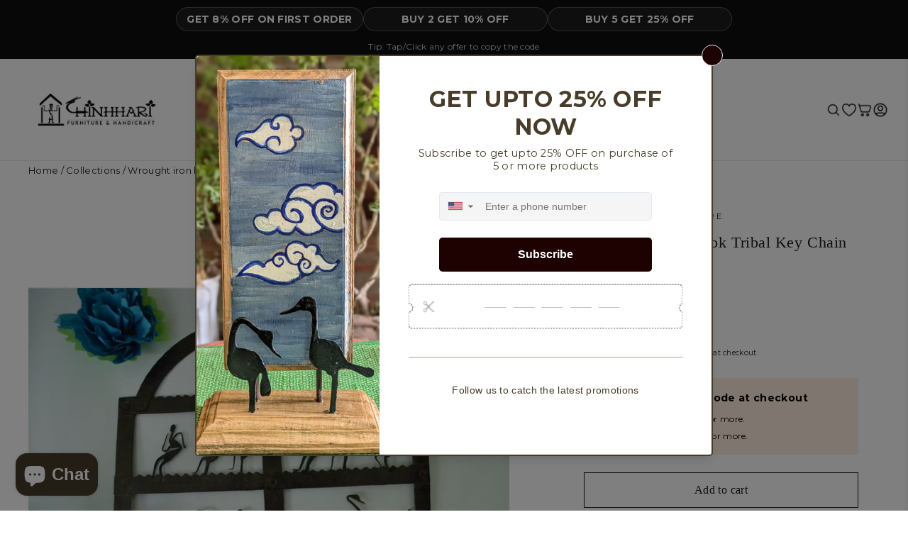

--- FILE ---
content_type: text/html; charset=utf-8
request_url: https://chinhhariarts.org/en-us/collections/wrought-iron-key-holder/products/chinhhari-arts-wrought-iron-key-chain-holder-4
body_size: 50376
content:
<!doctype html>
<html class="no-js" lang="en" dir="ltr">
<head>
  <meta charset="utf-8">
  <meta http-equiv="X-UA-Compatible" content="IE=edge,chrome=1">
  <meta name="viewport" content="width=device-width,initial-scale=1">
  <meta name="theme-color" content="#000000">
  <link rel="canonical" href="https://chinhhariarts.org/en-us/products/chinhhari-arts-wrought-iron-key-chain-holder-4">
  <link rel="preconnect" href="https://cdn.shopify.com">
  <link rel="preconnect" href="https://fonts.shopifycdn.com">
  <link rel="dns-prefetch" href="https://productreviews.shopifycdn.com">
  <link rel="dns-prefetch" href="https://ajax.googleapis.com">
  <link rel="dns-prefetch" href="https://maps.googleapis.com">
  <link rel="dns-prefetch" href="https://maps.gstatic.com">
  <link rel="preconnect" href="https://fonts.googleapis.com">
  <link rel="preconnect" href="https://fonts.gstatic.com" crossorigin>
  <link href="https://fonts.googleapis.com/css2?family=Montserrat:wght@400;600&display=swap" rel="stylesheet">
  <link rel="preconnect" href="https://fonts.gstatic.com" crossorigin>
  <link href="https://fonts.googleapis.com/css2?family=Montserrat:wght@400;500;600;700&display=swap" rel="stylesheet">

  <style>
    #slidecarthq .discount-box+.footer, #slidecarthq .rewards+.footer {
      background-image: none !important;
  }
  #slidecarthq .footer.sticky-footer {
      background: #FFFFFF!important;
  }
  .swym-wishlist-collections-v2-container{
      display: none;
  }
  </style>

  <style>
    @font-face{
      font-family: "IowanOldSt BT";
      src: url('IowanOldSt_BT_Bold.woff2') format('woff2'),
          url('IowanOldSt_BT_Bold.woff') format('woff');
      font-weight: 400;
      font-style: normal;
      font-display: swap;
    }
  </style><link rel="shortcut icon" href="//chinhhariarts.org/cdn/shop/files/favicon_32x32.png?v=1651324483" type="image/png" /><title>Wrought Iron 5 Hook Tribal Key Chain Holder&ndash;  Chinhhari Furniture and Handicraft</title>
<meta name="description" content="Wrought iron metal multi-utility key holder,multi hook cloth hanger tribal metal handicraft. Low maintenance, long lasting, sustainable, Eco-friendly handmade home decor product. Perfect for decor, garden, gifting, festivals."><meta property="og:site_name" content=" Chinhhari Furniture and Handicraft">
  <meta property="og:url" content="https://chinhhariarts.org/en-us/products/chinhhari-arts-wrought-iron-key-chain-holder-4">
  <meta property="og:title" content="Wrought Iron 5 Hook Tribal Key Chain Holder">
  <meta property="og:type" content="product">
  <meta property="og:description" content="Wrought iron metal multi-utility key holder,multi hook cloth hanger tribal metal handicraft. Low maintenance, long lasting, sustainable, Eco-friendly handmade home decor product. Perfect for decor, garden, gifting, festivals."><meta property="og:image" content="http://chinhhariarts.org/cdn/shop/products/WIH005_1.JPG?v=1535897875">
    <meta property="og:image:secure_url" content="https://chinhhariarts.org/cdn/shop/products/WIH005_1.JPG?v=1535897875">
    <meta property="og:image:width" content="2304">
    <meta property="og:image:height" content="2304"><meta name="twitter:site" content="@">
  <meta name="twitter:card" content="summary_large_image">
  <meta name="twitter:title" content="Wrought Iron 5 Hook Tribal Key Chain Holder">
  <meta name="twitter:description" content="Wrought iron metal multi-utility key holder,multi hook cloth hanger tribal metal handicraft. Low maintenance, long lasting, sustainable, Eco-friendly handmade home decor product. Perfect for decor, garden, gifting, festivals.">
<style data-shopify>
  @font-face {
  font-family: Montserrat;
  font-weight: 400;
  font-style: normal;
  font-display: swap;
  src: url("//chinhhariarts.org/cdn/fonts/montserrat/montserrat_n4.81949fa0ac9fd2021e16436151e8eaa539321637.woff2") format("woff2"),
       url("//chinhhariarts.org/cdn/fonts/montserrat/montserrat_n4.a6c632ca7b62da89c3594789ba828388aac693fe.woff") format("woff");
}


  @font-face {
  font-family: Montserrat;
  font-weight: 600;
  font-style: normal;
  font-display: swap;
  src: url("//chinhhariarts.org/cdn/fonts/montserrat/montserrat_n6.1326b3e84230700ef15b3a29fb520639977513e0.woff2") format("woff2"),
       url("//chinhhariarts.org/cdn/fonts/montserrat/montserrat_n6.652f051080eb14192330daceed8cd53dfdc5ead9.woff") format("woff");
}

  @font-face {
  font-family: Montserrat;
  font-weight: 400;
  font-style: italic;
  font-display: swap;
  src: url("//chinhhariarts.org/cdn/fonts/montserrat/montserrat_i4.5a4ea298b4789e064f62a29aafc18d41f09ae59b.woff2") format("woff2"),
       url("//chinhhariarts.org/cdn/fonts/montserrat/montserrat_i4.072b5869c5e0ed5b9d2021e4c2af132e16681ad2.woff") format("woff");
}

  @font-face {
  font-family: Montserrat;
  font-weight: 600;
  font-style: italic;
  font-display: swap;
  src: url("//chinhhariarts.org/cdn/fonts/montserrat/montserrat_i6.e90155dd2f004112a61c0322d66d1f59dadfa84b.woff2") format("woff2"),
       url("//chinhhariarts.org/cdn/fonts/montserrat/montserrat_i6.41470518d8e9d7f1bcdd29a447c2397e5393943f.woff") format("woff");
}
</style><link href="//chinhhariarts.org/cdn/shop/t/21/assets/theme.css?v=70357869374116647721763211238" rel="stylesheet" type="text/css" media="all" /><style data-shopify>:root {
    --typeHeaderPrimary: "New York";
    --typeHeaderFallback: Iowan Old Style, Apple Garamond, Baskerville, Times New Roman, Droid Serif, Times, Source Serif Pro, serif, Apple Color Emoji, Segoe UI Emoji, Segoe UI Symbol;
    --typeHeaderSize: 22px;
    --typeHeaderWeight: 400;
    --typeHeaderLineHeight: 0.8;
    --typeHeaderSpacing: 0.025em;

    --typeBasePrimary:Montserrat;
    --typeBaseFallback:sans-serif;
    --typeBaseSize: 12px;
    --typeBaseWeight: 400;
    --typeBaseLineHeight: 2;
    --typeBaseSpacing: 0.025em;

    --iconWeight: 3px;
    --iconLinecaps: miter;
  }

  .collection-hero__content:before,
  .hero__image-wrapper:before,
  .hero__media:before {
    background-image: linear-gradient(to bottom, rgba(0, 0, 0, 0.3) 0%, rgba(0, 0, 0, 0.3) 40%, rgba(0, 0, 0, 0.18) 100%);
  }

  .skrim__item-content .skrim__overlay:after {
    background-image: linear-gradient(to bottom, rgba(0, 0, 0, 0.3) 30%, rgba(0, 0, 0, 0.18) 100%);
  }

  .placeholder-content {
    background-image: linear-gradient(100deg, #ffffff 40%, #f7f7f7 63%, #ffffff 79%);
  }</style><script>
    document.documentElement.className = document.documentElement.className.replace('no-js', 'js');

    window.theme = window.theme || {};
    theme.routes = {
      home: "/en-us",
      cart: "/en-us/cart.js",
      cartPage: "/en-us/cart",
      cartAdd: "/en-us/cart/add.js",
      cartChange: "/en-us/cart/change.js"
    };
    theme.strings = {
      soldOut: "Sold Out",
      unavailable: "Unavailable",
      inStockLabel: "In stock, ready to ship",
      stockLabel: "Low stock - [count] items left",
      willNotShipUntil: "Ready to ship [date]",
      willBeInStockAfter: "Back in stock [date]",
      waitingForStock: "Inventory on the way",
      cartSavings: "You're saving [savings]",
      cartEmpty: "Your cart is currently empty.",
      cartTermsConfirmation: "You must agree with the terms and conditions of sales to check out",
      searchCollections: "Collections:",
      searchPages: "Pages:",
      searchArticles: "Articles:"
    };
    theme.settings = {
      dynamicVariantsEnable: true,
      cartType: "page",
      isCustomerTemplate: false,
      moneyFormat: "\u003cspan class=money\u003eRs. {{amount}}\u003c\/span\u003e",
      predictiveSearch: true,
      predictiveSearchType: "product,article,page,collection",
      quickView: false,
      themeName: 'Motion',
      themeVersion: "8.0.1"
    };
  </script>

  <script>window.performance && window.performance.mark && window.performance.mark('shopify.content_for_header.start');</script><meta name="google-site-verification" content="-AWr2O2xOirkhnGjqFIAglT2Z-2aRqLXVXCGtSZWx9k">
<meta name="google-site-verification" content="hSRW_DLLyb9t0xamWVvia2TXW0MW56fVBYWwWyHzs5k">
<meta id="shopify-digital-wallet" name="shopify-digital-wallet" content="/7947550777/digital_wallets/dialog">
<link rel="alternate" hreflang="x-default" href="https://chinhhariarts.org/products/chinhhari-arts-wrought-iron-key-chain-holder-4">
<link rel="alternate" hreflang="en" href="https://chinhhariarts.org/products/chinhhari-arts-wrought-iron-key-chain-holder-4">
<link rel="alternate" hreflang="en-US" href="https://chinhhariarts.org/en-us/products/chinhhari-arts-wrought-iron-key-chain-holder-4">
<link rel="alternate" type="application/json+oembed" href="https://chinhhariarts.org/en-us/products/chinhhari-arts-wrought-iron-key-chain-holder-4.oembed">
<script async="async" src="/checkouts/internal/preloads.js?locale=en-US"></script>
<script id="shopify-features" type="application/json">{"accessToken":"073a2adf7b82a5f02864150fff593d44","betas":["rich-media-storefront-analytics"],"domain":"chinhhariarts.org","predictiveSearch":true,"shopId":7947550777,"locale":"en"}</script>
<script>var Shopify = Shopify || {};
Shopify.shop = "chinhhari-arts-store.myshopify.com";
Shopify.locale = "en";
Shopify.currency = {"active":"INR","rate":"1.0"};
Shopify.country = "US";
Shopify.theme = {"name":" Motion ver 2","id":130805104795,"schema_name":"Motion","schema_version":"8.0.1","theme_store_id":null,"role":"main"};
Shopify.theme.handle = "null";
Shopify.theme.style = {"id":null,"handle":null};
Shopify.cdnHost = "chinhhariarts.org/cdn";
Shopify.routes = Shopify.routes || {};
Shopify.routes.root = "/en-us/";</script>
<script type="module">!function(o){(o.Shopify=o.Shopify||{}).modules=!0}(window);</script>
<script>!function(o){function n(){var o=[];function n(){o.push(Array.prototype.slice.apply(arguments))}return n.q=o,n}var t=o.Shopify=o.Shopify||{};t.loadFeatures=n(),t.autoloadFeatures=n()}(window);</script>
<script id="shop-js-analytics" type="application/json">{"pageType":"product"}</script>
<script defer="defer" async type="module" src="//chinhhariarts.org/cdn/shopifycloud/shop-js/modules/v2/client.init-shop-cart-sync_C5BV16lS.en.esm.js"></script>
<script defer="defer" async type="module" src="//chinhhariarts.org/cdn/shopifycloud/shop-js/modules/v2/chunk.common_CygWptCX.esm.js"></script>
<script type="module">
  await import("//chinhhariarts.org/cdn/shopifycloud/shop-js/modules/v2/client.init-shop-cart-sync_C5BV16lS.en.esm.js");
await import("//chinhhariarts.org/cdn/shopifycloud/shop-js/modules/v2/chunk.common_CygWptCX.esm.js");

  window.Shopify.SignInWithShop?.initShopCartSync?.({"fedCMEnabled":true,"windoidEnabled":true});

</script>
<script>(function() {
  var isLoaded = false;
  function asyncLoad() {
    if (isLoaded) return;
    isLoaded = true;
    var urls = ["https:\/\/cdn.shopify.com\/s\/files\/1\/0079\/4755\/0777\/t\/7\/assets\/clever_adwords_global_tag.js?shop=chinhhari-arts-store.myshopify.com","https:\/\/chinhhari-arts-store.myshopify.com\/apps\/delivery\/delivery_coder.js?t=1711697990.6824\u0026n=211831379\u0026shop=chinhhari-arts-store.myshopify.com","https:\/\/cdn.recapture.io\/sdk\/v1\/shopify-recapture.min.js?api_key=lcvfhbl6\u0026shop=chinhhari-arts-store.myshopify.com","https:\/\/script.pop-convert.com\/new-micro\/production.pc.min.js?unique_id=chinhhari-arts-store.myshopify.com\u0026shop=chinhhari-arts-store.myshopify.com","https:\/\/cdn.s3.pop-convert.com\/pcjs.production.min.js?unique_id=chinhhari-arts-store.myshopify.com\u0026shop=chinhhari-arts-store.myshopify.com"];
    for (var i = 0; i < urls.length; i++) {
      var s = document.createElement('script');
      s.type = 'text/javascript';
      s.async = true;
      s.src = urls[i];
      var x = document.getElementsByTagName('script')[0];
      x.parentNode.insertBefore(s, x);
    }
  };
  if(window.attachEvent) {
    window.attachEvent('onload', asyncLoad);
  } else {
    window.addEventListener('load', asyncLoad, false);
  }
})();</script>
<script id="__st">var __st={"a":7947550777,"offset":19800,"reqid":"7dc1edcc-8800-42eb-9b33-a645864027ca-1768794051","pageurl":"chinhhariarts.org\/en-us\/collections\/wrought-iron-key-holder\/products\/chinhhari-arts-wrought-iron-key-chain-holder-4","u":"38433bf24861","p":"product","rtyp":"product","rid":903672135737};</script>
<script>window.ShopifyPaypalV4VisibilityTracking = true;</script>
<script id="captcha-bootstrap">!function(){'use strict';const t='contact',e='account',n='new_comment',o=[[t,t],['blogs',n],['comments',n],[t,'customer']],c=[[e,'customer_login'],[e,'guest_login'],[e,'recover_customer_password'],[e,'create_customer']],r=t=>t.map((([t,e])=>`form[action*='/${t}']:not([data-nocaptcha='true']) input[name='form_type'][value='${e}']`)).join(','),a=t=>()=>t?[...document.querySelectorAll(t)].map((t=>t.form)):[];function s(){const t=[...o],e=r(t);return a(e)}const i='password',u='form_key',d=['recaptcha-v3-token','g-recaptcha-response','h-captcha-response',i],f=()=>{try{return window.sessionStorage}catch{return}},m='__shopify_v',_=t=>t.elements[u];function p(t,e,n=!1){try{const o=window.sessionStorage,c=JSON.parse(o.getItem(e)),{data:r}=function(t){const{data:e,action:n}=t;return t[m]||n?{data:e,action:n}:{data:t,action:n}}(c);for(const[e,n]of Object.entries(r))t.elements[e]&&(t.elements[e].value=n);n&&o.removeItem(e)}catch(o){console.error('form repopulation failed',{error:o})}}const l='form_type',E='cptcha';function T(t){t.dataset[E]=!0}const w=window,h=w.document,L='Shopify',v='ce_forms',y='captcha';let A=!1;((t,e)=>{const n=(g='f06e6c50-85a8-45c8-87d0-21a2b65856fe',I='https://cdn.shopify.com/shopifycloud/storefront-forms-hcaptcha/ce_storefront_forms_captcha_hcaptcha.v1.5.2.iife.js',D={infoText:'Protected by hCaptcha',privacyText:'Privacy',termsText:'Terms'},(t,e,n)=>{const o=w[L][v],c=o.bindForm;if(c)return c(t,g,e,D).then(n);var r;o.q.push([[t,g,e,D],n]),r=I,A||(h.body.append(Object.assign(h.createElement('script'),{id:'captcha-provider',async:!0,src:r})),A=!0)});var g,I,D;w[L]=w[L]||{},w[L][v]=w[L][v]||{},w[L][v].q=[],w[L][y]=w[L][y]||{},w[L][y].protect=function(t,e){n(t,void 0,e),T(t)},Object.freeze(w[L][y]),function(t,e,n,w,h,L){const[v,y,A,g]=function(t,e,n){const i=e?o:[],u=t?c:[],d=[...i,...u],f=r(d),m=r(i),_=r(d.filter((([t,e])=>n.includes(e))));return[a(f),a(m),a(_),s()]}(w,h,L),I=t=>{const e=t.target;return e instanceof HTMLFormElement?e:e&&e.form},D=t=>v().includes(t);t.addEventListener('submit',(t=>{const e=I(t);if(!e)return;const n=D(e)&&!e.dataset.hcaptchaBound&&!e.dataset.recaptchaBound,o=_(e),c=g().includes(e)&&(!o||!o.value);(n||c)&&t.preventDefault(),c&&!n&&(function(t){try{if(!f())return;!function(t){const e=f();if(!e)return;const n=_(t);if(!n)return;const o=n.value;o&&e.removeItem(o)}(t);const e=Array.from(Array(32),(()=>Math.random().toString(36)[2])).join('');!function(t,e){_(t)||t.append(Object.assign(document.createElement('input'),{type:'hidden',name:u})),t.elements[u].value=e}(t,e),function(t,e){const n=f();if(!n)return;const o=[...t.querySelectorAll(`input[type='${i}']`)].map((({name:t})=>t)),c=[...d,...o],r={};for(const[a,s]of new FormData(t).entries())c.includes(a)||(r[a]=s);n.setItem(e,JSON.stringify({[m]:1,action:t.action,data:r}))}(t,e)}catch(e){console.error('failed to persist form',e)}}(e),e.submit())}));const S=(t,e)=>{t&&!t.dataset[E]&&(n(t,e.some((e=>e===t))),T(t))};for(const o of['focusin','change'])t.addEventListener(o,(t=>{const e=I(t);D(e)&&S(e,y())}));const B=e.get('form_key'),M=e.get(l),P=B&&M;t.addEventListener('DOMContentLoaded',(()=>{const t=y();if(P)for(const e of t)e.elements[l].value===M&&p(e,B);[...new Set([...A(),...v().filter((t=>'true'===t.dataset.shopifyCaptcha))])].forEach((e=>S(e,t)))}))}(h,new URLSearchParams(w.location.search),n,t,e,['guest_login'])})(!0,!0)}();</script>
<script integrity="sha256-4kQ18oKyAcykRKYeNunJcIwy7WH5gtpwJnB7kiuLZ1E=" data-source-attribution="shopify.loadfeatures" defer="defer" src="//chinhhariarts.org/cdn/shopifycloud/storefront/assets/storefront/load_feature-a0a9edcb.js" crossorigin="anonymous"></script>
<script data-source-attribution="shopify.dynamic_checkout.dynamic.init">var Shopify=Shopify||{};Shopify.PaymentButton=Shopify.PaymentButton||{isStorefrontPortableWallets:!0,init:function(){window.Shopify.PaymentButton.init=function(){};var t=document.createElement("script");t.src="https://chinhhariarts.org/cdn/shopifycloud/portable-wallets/latest/portable-wallets.en.js",t.type="module",document.head.appendChild(t)}};
</script>
<script data-source-attribution="shopify.dynamic_checkout.buyer_consent">
  function portableWalletsHideBuyerConsent(e){var t=document.getElementById("shopify-buyer-consent"),n=document.getElementById("shopify-subscription-policy-button");t&&n&&(t.classList.add("hidden"),t.setAttribute("aria-hidden","true"),n.removeEventListener("click",e))}function portableWalletsShowBuyerConsent(e){var t=document.getElementById("shopify-buyer-consent"),n=document.getElementById("shopify-subscription-policy-button");t&&n&&(t.classList.remove("hidden"),t.removeAttribute("aria-hidden"),n.addEventListener("click",e))}window.Shopify?.PaymentButton&&(window.Shopify.PaymentButton.hideBuyerConsent=portableWalletsHideBuyerConsent,window.Shopify.PaymentButton.showBuyerConsent=portableWalletsShowBuyerConsent);
</script>
<script>
  function portableWalletsCleanup(e){e&&e.src&&console.error("Failed to load portable wallets script "+e.src);var t=document.querySelectorAll("shopify-accelerated-checkout .shopify-payment-button__skeleton, shopify-accelerated-checkout-cart .wallet-cart-button__skeleton"),e=document.getElementById("shopify-buyer-consent");for(let e=0;e<t.length;e++)t[e].remove();e&&e.remove()}function portableWalletsNotLoadedAsModule(e){e instanceof ErrorEvent&&"string"==typeof e.message&&e.message.includes("import.meta")&&"string"==typeof e.filename&&e.filename.includes("portable-wallets")&&(window.removeEventListener("error",portableWalletsNotLoadedAsModule),window.Shopify.PaymentButton.failedToLoad=e,"loading"===document.readyState?document.addEventListener("DOMContentLoaded",window.Shopify.PaymentButton.init):window.Shopify.PaymentButton.init())}window.addEventListener("error",portableWalletsNotLoadedAsModule);
</script>

<script type="module" src="https://chinhhariarts.org/cdn/shopifycloud/portable-wallets/latest/portable-wallets.en.js" onError="portableWalletsCleanup(this)" crossorigin="anonymous"></script>
<script nomodule>
  document.addEventListener("DOMContentLoaded", portableWalletsCleanup);
</script>

<link id="shopify-accelerated-checkout-styles" rel="stylesheet" media="screen" href="https://chinhhariarts.org/cdn/shopifycloud/portable-wallets/latest/accelerated-checkout-backwards-compat.css" crossorigin="anonymous">
<style id="shopify-accelerated-checkout-cart">
        #shopify-buyer-consent {
  margin-top: 1em;
  display: inline-block;
  width: 100%;
}

#shopify-buyer-consent.hidden {
  display: none;
}

#shopify-subscription-policy-button {
  background: none;
  border: none;
  padding: 0;
  text-decoration: underline;
  font-size: inherit;
  cursor: pointer;
}

#shopify-subscription-policy-button::before {
  box-shadow: none;
}

      </style>

<script>window.performance && window.performance.mark && window.performance.mark('shopify.content_for_header.end');</script>

  <script src="//chinhhariarts.org/cdn/shop/t/21/assets/vendor-scripts-v13.js" defer="defer"></script><script src="//chinhhariarts.org/cdn/shop/t/21/assets/theme.min.js?v=95741877708946776721675673101" defer="defer"></script>
<script type="text/javascript">console.error("MinMaxify is deactivated for this website. Please don't forget to remove minmaxify-head.liquid still being referenced by theme.liquid")</script>


<style type='text/css'>
    :root {--delivery-country-image-url:url("https://dc.codericp.com/delivery/code_f.png");}
    .icon-ad_f{background-image:var(--delivery-country-image-url);background-position:0 0;width:20px;height:12px}.icon-ae_f{background-image:var(--delivery-country-image-url);background-position:-21px 0;width:20px;height:12px}.icon-af_f{background-image:var(--delivery-country-image-url);background-position:0 -13px;width:20px;height:12px}.icon-ag_f{background-image:var(--delivery-country-image-url);background-position:-21px -13px;width:20px;height:12px}.icon-ai_f{background-image:var(--delivery-country-image-url);background-position:0 -26px;width:20px;height:12px}.icon-al_f{background-image:var(--delivery-country-image-url);background-position:-21px -26px;width:20px;height:12px}.icon-am_f{background-image:var(--delivery-country-image-url);background-position:-42px 0;width:20px;height:12px}.icon-ao_f{background-image:var(--delivery-country-image-url);background-position:-42px -13px;width:20px;height:12px}.icon-aq_f{background-image:var(--delivery-country-image-url);background-position:-42px -26px;width:20px;height:12px}.icon-ar_f{background-image:var(--delivery-country-image-url);background-position:0 -39px;width:20px;height:12px}.icon-as_f{background-image:var(--delivery-country-image-url);background-position:-21px -39px;width:20px;height:12px}.icon-at_f{background-image:var(--delivery-country-image-url);background-position:-42px -39px;width:20px;height:12px}.icon-au_f{background-image:var(--delivery-country-image-url);background-position:-63px 0;width:20px;height:12px}.icon-aw_f{background-image:var(--delivery-country-image-url);background-position:-63px -13px;width:20px;height:12px}.icon-ax_f{background-image:var(--delivery-country-image-url);background-position:-63px -26px;width:20px;height:12px}.icon-az_f{background-image:var(--delivery-country-image-url);background-position:-63px -39px;width:20px;height:12px}.icon-ba_f{background-image:var(--delivery-country-image-url);background-position:0 -52px;width:20px;height:12px}.icon-bb_f{background-image:var(--delivery-country-image-url);background-position:-21px -52px;width:20px;height:12px}.icon-bd_f{background-image:var(--delivery-country-image-url);background-position:-42px -52px;width:20px;height:12px}.icon-be_f{background-image:var(--delivery-country-image-url);background-position:-63px -52px;width:20px;height:12px}.icon-bf_f{background-image:var(--delivery-country-image-url);background-position:0 -65px;width:20px;height:12px}.icon-bg_f{background-image:var(--delivery-country-image-url);background-position:-21px -65px;width:20px;height:12px}.icon-bh_f{background-image:var(--delivery-country-image-url);background-position:-42px -65px;width:20px;height:12px}.icon-bi_f{background-image:var(--delivery-country-image-url);background-position:-63px -65px;width:20px;height:12px}.icon-bj_f{background-image:var(--delivery-country-image-url);background-position:-84px 0;width:20px;height:12px}.icon-bl_f{background-image:var(--delivery-country-image-url);background-position:-84px -13px;width:20px;height:12px}.icon-bm_f{background-image:var(--delivery-country-image-url);background-position:-84px -26px;width:20px;height:12px}.icon-bn_f{background-image:var(--delivery-country-image-url);background-position:-84px -39px;width:20px;height:12px}.icon-bo_f{background-image:var(--delivery-country-image-url);background-position:-84px -52px;width:20px;height:12px}.icon-bq_f{background-image:var(--delivery-country-image-url);background-position:-84px -65px;width:20px;height:12px}.icon-br_f{background-image:var(--delivery-country-image-url);background-position:0 -78px;width:20px;height:12px}.icon-bs_f{background-image:var(--delivery-country-image-url);background-position:-21px -78px;width:20px;height:12px}.icon-bt_f{background-image:var(--delivery-country-image-url);background-position:-42px -78px;width:20px;height:12px}.icon-bv_f{background-image:var(--delivery-country-image-url);background-position:-63px -78px;width:20px;height:12px}.icon-bw_f{background-image:var(--delivery-country-image-url);background-position:-84px -78px;width:20px;height:12px}.icon-by_f{background-image:var(--delivery-country-image-url);background-position:0 -91px;width:20px;height:12px}.icon-bz_f{background-image:var(--delivery-country-image-url);background-position:-21px -91px;width:20px;height:12px}.icon-ca_f{background-image:var(--delivery-country-image-url);background-position:-42px -91px;width:20px;height:12px}.icon-cc_f{background-image:var(--delivery-country-image-url);background-position:-63px -91px;width:20px;height:12px}.icon-cd_f{background-image:var(--delivery-country-image-url);background-position:-84px -91px;width:20px;height:12px}.icon-cf_f{background-image:var(--delivery-country-image-url);background-position:-105px 0;width:20px;height:12px}.icon-cg_f{background-image:var(--delivery-country-image-url);background-position:-105px -13px;width:20px;height:12px}.icon-ch_f{background-image:var(--delivery-country-image-url);background-position:-105px -26px;width:20px;height:12px}.icon-ci_f{background-image:var(--delivery-country-image-url);background-position:-105px -39px;width:20px;height:12px}.icon-ck_f{background-image:var(--delivery-country-image-url);background-position:-105px -52px;width:20px;height:12px}.icon-cl_f{background-image:var(--delivery-country-image-url);background-position:-105px -65px;width:20px;height:12px}.icon-cm_f{background-image:var(--delivery-country-image-url);background-position:-105px -78px;width:20px;height:12px}.icon-cn_f{background-image:var(--delivery-country-image-url);background-position:-105px -91px;width:20px;height:12px}.icon-co_f{background-image:var(--delivery-country-image-url);background-position:0 -104px;width:20px;height:12px}.icon-cr_f{background-image:var(--delivery-country-image-url);background-position:-21px -104px;width:20px;height:12px}.icon-cu_f{background-image:var(--delivery-country-image-url);background-position:-42px -104px;width:20px;height:12px}.icon-cv_f{background-image:var(--delivery-country-image-url);background-position:-63px -104px;width:20px;height:12px}.icon-cw_f{background-image:var(--delivery-country-image-url);background-position:-84px -104px;width:20px;height:12px}.icon-cx_f{background-image:var(--delivery-country-image-url);background-position:-105px -104px;width:20px;height:12px}.icon-cy_f{background-image:var(--delivery-country-image-url);background-position:-126px 0;width:20px;height:12px}.icon-cz_f{background-image:var(--delivery-country-image-url);background-position:-126px -13px;width:20px;height:12px}.icon-de_f{background-image:var(--delivery-country-image-url);background-position:-126px -26px;width:20px;height:12px}.icon-dj_f{background-image:var(--delivery-country-image-url);background-position:-126px -39px;width:20px;height:12px}.icon-dk_f{background-image:var(--delivery-country-image-url);background-position:-126px -52px;width:20px;height:12px}.icon-dm_f{background-image:var(--delivery-country-image-url);background-position:-126px -65px;width:20px;height:12px}.icon-do_f{background-image:var(--delivery-country-image-url);background-position:-126px -78px;width:20px;height:12px}.icon-dz_f{background-image:var(--delivery-country-image-url);background-position:-126px -91px;width:20px;height:12px}.icon-ec_f{background-image:var(--delivery-country-image-url);background-position:-126px -104px;width:20px;height:12px}.icon-ee_f{background-image:var(--delivery-country-image-url);background-position:0 -117px;width:20px;height:12px}.icon-eg_f{background-image:var(--delivery-country-image-url);background-position:-21px -117px;width:20px;height:12px}.icon-eh_f{background-image:var(--delivery-country-image-url);background-position:-42px -117px;width:20px;height:12px}.icon-er_f{background-image:var(--delivery-country-image-url);background-position:-63px -117px;width:20px;height:12px}.icon-es_f{background-image:var(--delivery-country-image-url);background-position:-84px -117px;width:20px;height:12px}.icon-et_f{background-image:var(--delivery-country-image-url);background-position:-105px -117px;width:20px;height:12px}.icon-fi_f{background-image:var(--delivery-country-image-url);background-position:-126px -117px;width:20px;height:12px}.icon-fj_f{background-image:var(--delivery-country-image-url);background-position:0 -130px;width:20px;height:12px}.icon-fk_f{background-image:var(--delivery-country-image-url);background-position:-21px -130px;width:20px;height:12px}.icon-fm_f{background-image:var(--delivery-country-image-url);background-position:-42px -130px;width:20px;height:12px}.icon-fo_f{background-image:var(--delivery-country-image-url);background-position:-63px -130px;width:20px;height:12px}.icon-fr_f{background-image:var(--delivery-country-image-url);background-position:-84px -130px;width:20px;height:12px}.icon-ga_f{background-image:var(--delivery-country-image-url);background-position:-105px -130px;width:20px;height:12px}.icon-gb_f{background-image:var(--delivery-country-image-url);background-position:-126px -130px;width:20px;height:12px}.icon-gd_f{background-image:var(--delivery-country-image-url);background-position:-147px 0;width:20px;height:12px}.icon-ge_f{background-image:var(--delivery-country-image-url);background-position:-147px -13px;width:20px;height:12px}.icon-gf_f{background-image:var(--delivery-country-image-url);background-position:-147px -26px;width:20px;height:12px}.icon-gg_f{background-image:var(--delivery-country-image-url);background-position:-147px -39px;width:20px;height:12px}.icon-gh_f{background-image:var(--delivery-country-image-url);background-position:-147px -52px;width:20px;height:12px}.icon-gi_f{background-image:var(--delivery-country-image-url);background-position:-147px -65px;width:20px;height:12px}.icon-gl_f{background-image:var(--delivery-country-image-url);background-position:-147px -78px;width:20px;height:12px}.icon-gm_f{background-image:var(--delivery-country-image-url);background-position:-147px -91px;width:20px;height:12px}.icon-gn_f{background-image:var(--delivery-country-image-url);background-position:-147px -104px;width:20px;height:12px}.icon-gp_f{background-image:var(--delivery-country-image-url);background-position:-147px -117px;width:20px;height:12px}.icon-gq_f{background-image:var(--delivery-country-image-url);background-position:-147px -130px;width:20px;height:12px}.icon-gr_f{background-image:var(--delivery-country-image-url);background-position:0 -143px;width:20px;height:12px}.icon-gs_f{background-image:var(--delivery-country-image-url);background-position:-21px -143px;width:20px;height:12px}.icon-gt_f{background-image:var(--delivery-country-image-url);background-position:-42px -143px;width:20px;height:12px}.icon-gu_f{background-image:var(--delivery-country-image-url);background-position:-63px -143px;width:20px;height:12px}.icon-gw_f{background-image:var(--delivery-country-image-url);background-position:-84px -143px;width:20px;height:12px}.icon-gy_f{background-image:var(--delivery-country-image-url);background-position:-105px -143px;width:20px;height:12px}.icon-hk_f{background-image:var(--delivery-country-image-url);background-position:-126px -143px;width:20px;height:12px}.icon-hm_f{background-image:var(--delivery-country-image-url);background-position:-147px -143px;width:20px;height:12px}.icon-hn_f{background-image:var(--delivery-country-image-url);background-position:-168px 0;width:20px;height:12px}.icon-hr_f{background-image:var(--delivery-country-image-url);background-position:-168px -13px;width:20px;height:12px}.icon-ht_f{background-image:var(--delivery-country-image-url);background-position:-168px -26px;width:20px;height:12px}.icon-hu_f{background-image:var(--delivery-country-image-url);background-position:-168px -39px;width:20px;height:12px}.icon-id_f{background-image:var(--delivery-country-image-url);background-position:-168px -52px;width:20px;height:12px}.icon-ie_f{background-image:var(--delivery-country-image-url);background-position:-168px -65px;width:20px;height:12px}.icon-il_f{background-image:var(--delivery-country-image-url);background-position:-168px -78px;width:20px;height:12px}.icon-im_f{background-image:var(--delivery-country-image-url);background-position:-168px -91px;width:20px;height:12px}.icon-in_f{background-image:var(--delivery-country-image-url);background-position:-168px -104px;width:20px;height:12px}.icon-io_f{background-image:var(--delivery-country-image-url);background-position:-168px -117px;width:20px;height:12px}.icon-iq_f{background-image:var(--delivery-country-image-url);background-position:-168px -130px;width:20px;height:12px}.icon-ir_f{background-image:var(--delivery-country-image-url);background-position:-168px -143px;width:20px;height:12px}.icon-is_f{background-image:var(--delivery-country-image-url);background-position:0 -156px;width:20px;height:12px}.icon-it_f{background-image:var(--delivery-country-image-url);background-position:-21px -156px;width:20px;height:12px}.icon-je_f{background-image:var(--delivery-country-image-url);background-position:-42px -156px;width:20px;height:12px}.icon-jm_f{background-image:var(--delivery-country-image-url);background-position:-63px -156px;width:20px;height:12px}.icon-jo_f{background-image:var(--delivery-country-image-url);background-position:-84px -156px;width:20px;height:12px}.icon-jp_f{background-image:var(--delivery-country-image-url);background-position:-105px -156px;width:20px;height:12px}.icon-ke_f{background-image:var(--delivery-country-image-url);background-position:-126px -156px;width:20px;height:12px}.icon-kg_f{background-image:var(--delivery-country-image-url);background-position:-147px -156px;width:20px;height:12px}.icon-kh_f{background-image:var(--delivery-country-image-url);background-position:-168px -156px;width:20px;height:12px}.icon-ki_f{background-image:var(--delivery-country-image-url);background-position:0 -169px;width:20px;height:12px}.icon-km_f{background-image:var(--delivery-country-image-url);background-position:-21px -169px;width:20px;height:12px}.icon-kn_f{background-image:var(--delivery-country-image-url);background-position:-42px -169px;width:20px;height:12px}.icon-kp_f{background-image:var(--delivery-country-image-url);background-position:-63px -169px;width:20px;height:12px}.icon-kr_f{background-image:var(--delivery-country-image-url);background-position:-84px -169px;width:20px;height:12px}.icon-kw_f{background-image:var(--delivery-country-image-url);background-position:-105px -169px;width:20px;height:12px}.icon-ky_f{background-image:var(--delivery-country-image-url);background-position:-126px -169px;width:20px;height:12px}.icon-kz_f{background-image:var(--delivery-country-image-url);background-position:-147px -169px;width:20px;height:12px}.icon-la_f{background-image:var(--delivery-country-image-url);background-position:-168px -169px;width:20px;height:12px}.icon-lb_f{background-image:var(--delivery-country-image-url);background-position:-189px 0;width:20px;height:12px}.icon-lc_f{background-image:var(--delivery-country-image-url);background-position:-189px -13px;width:20px;height:12px}.icon-li_f{background-image:var(--delivery-country-image-url);background-position:-189px -26px;width:20px;height:12px}.icon-lk_f{background-image:var(--delivery-country-image-url);background-position:-189px -39px;width:20px;height:12px}.icon-lr_f{background-image:var(--delivery-country-image-url);background-position:-189px -52px;width:20px;height:12px}.icon-ls_f{background-image:var(--delivery-country-image-url);background-position:-189px -65px;width:20px;height:12px}.icon-lt_f{background-image:var(--delivery-country-image-url);background-position:-189px -78px;width:20px;height:12px}.icon-lu_f{background-image:var(--delivery-country-image-url);background-position:-189px -91px;width:20px;height:12px}.icon-lv_f{background-image:var(--delivery-country-image-url);background-position:-189px -104px;width:20px;height:12px}.icon-ly_f{background-image:var(--delivery-country-image-url);background-position:-189px -117px;width:20px;height:12px}.icon-ma_f{background-image:var(--delivery-country-image-url);background-position:-189px -130px;width:20px;height:12px}.icon-mc_f{background-image:var(--delivery-country-image-url);background-position:-189px -143px;width:20px;height:12px}.icon-md_f{background-image:var(--delivery-country-image-url);background-position:-189px -156px;width:20px;height:12px}.icon-me_f{background-image:var(--delivery-country-image-url);background-position:-189px -169px;width:20px;height:12px}.icon-mf_f{background-image:var(--delivery-country-image-url);background-position:0 -182px;width:20px;height:12px}.icon-mg_f{background-image:var(--delivery-country-image-url);background-position:-21px -182px;width:20px;height:12px}.icon-mh_f{background-image:var(--delivery-country-image-url);background-position:-42px -182px;width:20px;height:12px}.icon-mk_f{background-image:var(--delivery-country-image-url);background-position:-63px -182px;width:20px;height:12px}.icon-ml_f{background-image:var(--delivery-country-image-url);background-position:-84px -182px;width:20px;height:12px}.icon-mm_f{background-image:var(--delivery-country-image-url);background-position:-105px -182px;width:20px;height:12px}.icon-mn_f{background-image:var(--delivery-country-image-url);background-position:-126px -182px;width:20px;height:12px}.icon-mo_f{background-image:var(--delivery-country-image-url);background-position:-147px -182px;width:20px;height:12px}.icon-mp_f{background-image:var(--delivery-country-image-url);background-position:-168px -182px;width:20px;height:12px}.icon-mq_f{background-image:var(--delivery-country-image-url);background-position:-189px -182px;width:20px;height:12px}.icon-mr_f{background-image:var(--delivery-country-image-url);background-position:0 -195px;width:20px;height:12px}.icon-ms_f{background-image:var(--delivery-country-image-url);background-position:-21px -195px;width:20px;height:12px}.icon-mt_f{background-image:var(--delivery-country-image-url);background-position:-42px -195px;width:20px;height:12px}.icon-mu_f{background-image:var(--delivery-country-image-url);background-position:-63px -195px;width:20px;height:12px}.icon-mv_f{background-image:var(--delivery-country-image-url);background-position:-84px -195px;width:20px;height:12px}.icon-mw_f{background-image:var(--delivery-country-image-url);background-position:-105px -195px;width:20px;height:12px}.icon-mx_f{background-image:var(--delivery-country-image-url);background-position:-126px -195px;width:20px;height:12px}.icon-my_f{background-image:var(--delivery-country-image-url);background-position:-147px -195px;width:20px;height:12px}.icon-mz_f{background-image:var(--delivery-country-image-url);background-position:-168px -195px;width:20px;height:12px}.icon-na_f{background-image:var(--delivery-country-image-url);background-position:-189px -195px;width:20px;height:12px}.icon-nc_f{background-image:var(--delivery-country-image-url);background-position:-210px 0;width:20px;height:12px}.icon-ne_f{background-image:var(--delivery-country-image-url);background-position:-210px -13px;width:20px;height:12px}.icon-nf_f{background-image:var(--delivery-country-image-url);background-position:-210px -26px;width:20px;height:12px}.icon-ng_f{background-image:var(--delivery-country-image-url);background-position:-210px -39px;width:20px;height:12px}.icon-ni_f{background-image:var(--delivery-country-image-url);background-position:-210px -52px;width:20px;height:12px}.icon-nl_f{background-image:var(--delivery-country-image-url);background-position:-210px -65px;width:20px;height:12px}.icon-no_f{background-image:var(--delivery-country-image-url);background-position:-210px -78px;width:20px;height:12px}.icon-np_f{background-image:var(--delivery-country-image-url);background-position:-210px -91px;width:20px;height:12px}.icon-nr_f{background-image:var(--delivery-country-image-url);background-position:-210px -104px;width:20px;height:12px}.icon-nu_f{background-image:var(--delivery-country-image-url);background-position:-210px -117px;width:20px;height:12px}.icon-nz_f{background-image:var(--delivery-country-image-url);background-position:-210px -130px;width:20px;height:12px}.icon-om_f{background-image:var(--delivery-country-image-url);background-position:-210px -143px;width:20px;height:12px}.icon-pa_f{background-image:var(--delivery-country-image-url);background-position:-210px -156px;width:20px;height:12px}.icon-pe_f{background-image:var(--delivery-country-image-url);background-position:-210px -169px;width:20px;height:12px}.icon-pf_f{background-image:var(--delivery-country-image-url);background-position:-210px -182px;width:20px;height:12px}.icon-pg_f{background-image:var(--delivery-country-image-url);background-position:-210px -195px;width:20px;height:12px}.icon-ph_f{background-image:var(--delivery-country-image-url);background-position:0 -208px;width:20px;height:12px}.icon-pk_f{background-image:var(--delivery-country-image-url);background-position:-21px -208px;width:20px;height:12px}.icon-pl_f{background-image:var(--delivery-country-image-url);background-position:-42px -208px;width:20px;height:12px}.icon-pm_f{background-image:var(--delivery-country-image-url);background-position:-63px -208px;width:20px;height:12px}.icon-pn_f{background-image:var(--delivery-country-image-url);background-position:-84px -208px;width:20px;height:12px}.icon-pr_f{background-image:var(--delivery-country-image-url);background-position:-105px -208px;width:20px;height:12px}.icon-ps_f{background-image:var(--delivery-country-image-url);background-position:-126px -208px;width:20px;height:12px}.icon-pt_f{background-image:var(--delivery-country-image-url);background-position:-147px -208px;width:20px;height:12px}.icon-pw_f{background-image:var(--delivery-country-image-url);background-position:-168px -208px;width:20px;height:12px}.icon-py_f{background-image:var(--delivery-country-image-url);background-position:-189px -208px;width:20px;height:12px}.icon-qa_f{background-image:var(--delivery-country-image-url);background-position:-210px -208px;width:20px;height:12px}.icon-re_f{background-image:var(--delivery-country-image-url);background-position:-231px 0;width:20px;height:12px}.icon-ro_f{background-image:var(--delivery-country-image-url);background-position:-231px -13px;width:20px;height:12px}.icon-rs_f{background-image:var(--delivery-country-image-url);background-position:-231px -26px;width:20px;height:12px}.icon-ru_f{background-image:var(--delivery-country-image-url);background-position:-231px -39px;width:20px;height:12px}.icon-rw_f{background-image:var(--delivery-country-image-url);background-position:-231px -52px;width:20px;height:12px}.icon-sa_f{background-image:var(--delivery-country-image-url);background-position:-231px -65px;width:20px;height:12px}.icon-sb_f{background-image:var(--delivery-country-image-url);background-position:-231px -78px;width:20px;height:12px}.icon-sc_f{background-image:var(--delivery-country-image-url);background-position:-231px -91px;width:20px;height:12px}.icon-sd_f{background-image:var(--delivery-country-image-url);background-position:-231px -104px;width:20px;height:12px}.icon-se_f{background-image:var(--delivery-country-image-url);background-position:-231px -117px;width:20px;height:12px}.icon-sg_f{background-image:var(--delivery-country-image-url);background-position:-231px -130px;width:20px;height:12px}.icon-sh_f{background-image:var(--delivery-country-image-url);background-position:-231px -143px;width:20px;height:12px}.icon-si_f{background-image:var(--delivery-country-image-url);background-position:-231px -156px;width:20px;height:12px}.icon-sj_f{background-image:var(--delivery-country-image-url);background-position:-231px -169px;width:20px;height:12px}.icon-sk_f{background-image:var(--delivery-country-image-url);background-position:-231px -182px;width:20px;height:12px}.icon-sl_f{background-image:var(--delivery-country-image-url);background-position:-231px -195px;width:20px;height:12px}.icon-sm_f{background-image:var(--delivery-country-image-url);background-position:-231px -208px;width:20px;height:12px}.icon-sn_f{background-image:var(--delivery-country-image-url);background-position:0 -221px;width:20px;height:12px}.icon-so_f{background-image:var(--delivery-country-image-url);background-position:-21px -221px;width:20px;height:12px}.icon-sr_f{background-image:var(--delivery-country-image-url);background-position:-42px -221px;width:20px;height:12px}.icon-ss_f{background-image:var(--delivery-country-image-url);background-position:-63px -221px;width:20px;height:12px}.icon-st_f{background-image:var(--delivery-country-image-url);background-position:-84px -221px;width:20px;height:12px}.icon-sv_f{background-image:var(--delivery-country-image-url);background-position:-105px -221px;width:20px;height:12px}.icon-sx_f{background-image:var(--delivery-country-image-url);background-position:-126px -221px;width:20px;height:12px}.icon-sy_f{background-image:var(--delivery-country-image-url);background-position:-147px -221px;width:20px;height:12px}.icon-sz_f{background-image:var(--delivery-country-image-url);background-position:-168px -221px;width:20px;height:12px}.icon-tc_f{background-image:var(--delivery-country-image-url);background-position:-189px -221px;width:20px;height:12px}.icon-td_f{background-image:var(--delivery-country-image-url);background-position:-210px -221px;width:20px;height:12px}.icon-tf_f{background-image:var(--delivery-country-image-url);background-position:-231px -221px;width:20px;height:12px}.icon-tg_f{background-image:var(--delivery-country-image-url);background-position:0 -234px;width:20px;height:12px}.icon-th_f{background-image:var(--delivery-country-image-url);background-position:-21px -234px;width:20px;height:12px}.icon-tj_f{background-image:var(--delivery-country-image-url);background-position:-42px -234px;width:20px;height:12px}.icon-tk_f{background-image:var(--delivery-country-image-url);background-position:-63px -234px;width:20px;height:12px}.icon-tl_f{background-image:var(--delivery-country-image-url);background-position:-84px -234px;width:20px;height:12px}.icon-tm_f{background-image:var(--delivery-country-image-url);background-position:-105px -234px;width:20px;height:12px}.icon-tn_f{background-image:var(--delivery-country-image-url);background-position:-126px -234px;width:20px;height:12px}.icon-to_f{background-image:var(--delivery-country-image-url);background-position:-147px -234px;width:20px;height:12px}.icon-tr_f{background-image:var(--delivery-country-image-url);background-position:-168px -234px;width:20px;height:12px}.icon-tt_f{background-image:var(--delivery-country-image-url);background-position:-189px -234px;width:20px;height:12px}.icon-tv_f{background-image:var(--delivery-country-image-url);background-position:-210px -234px;width:20px;height:12px}.icon-tw_f{background-image:var(--delivery-country-image-url);background-position:-231px -234px;width:20px;height:12px}.icon-tz_f{background-image:var(--delivery-country-image-url);background-position:-252px 0;width:20px;height:12px}.icon-ua_f{background-image:var(--delivery-country-image-url);background-position:-252px -13px;width:20px;height:12px}.icon-ug_f{background-image:var(--delivery-country-image-url);background-position:-252px -26px;width:20px;height:12px}.icon-um_f{background-image:var(--delivery-country-image-url);background-position:-252px -39px;width:20px;height:12px}.icon-us_f{background-image:var(--delivery-country-image-url);background-position:-252px -52px;width:20px;height:12px}.icon-uy_f{background-image:var(--delivery-country-image-url);background-position:-252px -65px;width:20px;height:12px}.icon-uz_f{background-image:var(--delivery-country-image-url);background-position:-252px -78px;width:20px;height:12px}.icon-va_f{background-image:var(--delivery-country-image-url);background-position:-252px -91px;width:20px;height:12px}.icon-vc_f{background-image:var(--delivery-country-image-url);background-position:-252px -104px;width:20px;height:12px}.icon-ve_f{background-image:var(--delivery-country-image-url);background-position:-252px -117px;width:20px;height:12px}.icon-vg_f{background-image:var(--delivery-country-image-url);background-position:-252px -130px;width:20px;height:12px}.icon-vi_f{background-image:var(--delivery-country-image-url);background-position:-252px -143px;width:20px;height:12px}.icon-vn_f{background-image:var(--delivery-country-image-url);background-position:-252px -156px;width:20px;height:12px}.icon-vu_f{background-image:var(--delivery-country-image-url);background-position:-252px -169px;width:20px;height:12px}.icon-wf_f{background-image:var(--delivery-country-image-url);background-position:-252px -182px;width:20px;height:12px}.icon-ws_f{background-image:var(--delivery-country-image-url);background-position:-252px -195px;width:20px;height:12px}.icon-xk_f{background-image:var(--delivery-country-image-url);background-position:-252px -208px;width:20px;height:12px}.icon-ye_f{background-image:var(--delivery-country-image-url);background-position:-252px -221px;width:20px;height:12px}.icon-yt_f{background-image:var(--delivery-country-image-url);background-position:-252px -234px;width:20px;height:12px}.icon-za_f{background-image:var(--delivery-country-image-url);background-position:0 -247px;width:20px;height:12px}.icon-zm_f{background-image:var(--delivery-country-image-url);background-position:-21px -247px;width:20px;height:12px}.icon-zw_f{background-image:var(--delivery-country-image-url);background-position:-42px -247px;width:20px;height:12px}
</style>
<script>
    window.deliveryCommon = window.deliveryCommon || {};
    window.deliveryCommon.setting = {};
    Object.assign(window.deliveryCommon.setting, {
        "shop_currency_code__ed": 'INR' || 'USD',
        "shop_locale_code__ed": 'en' || 'en',
        "shop_domain__ed":  'chinhhari-arts-store.myshopify.com',
        "product_available__ed": 'true',
        "product_id__ed": '903672135737'
    });
    window.deliveryED = window.deliveryED || {};
    window.deliveryED.setting = {};
    Object.assign(window.deliveryED.setting, {
        "delivery__app_setting": {"main_delivery_setting":{"is_active":0,"order_delivery_info":"\u003cp\u003eFree Shipping in \u003cstrong\u003e{India} for order above 499\/-\u003c\/strong\u003e\u003c\/p\u003e","is_ignore_out_of_stock":0,"out_of_stock_mode":1,"out_of_stock_info":"\u003cp\u003e\u003c\/p\u003e","order_progress_bar_mode":0,"order_progress_setting":{"ordered":{"svg_number":0,"title":"Ordered","tips_description":"After you place the order, we will need 1-3 days to prepare the shipment"},"order_ready":{"svg_number":4,"is_active":1,"title":"Order Ready","date_title":"{order_ready_minimum_date} - {order_ready_maximum_date}","tips_description":"Orders will start to be shipped"},"order_delivered":{"svg_number":10,"title":"Delivered","date_title":"{order_delivered_minimum_date} - {order_delivered_maximum_date}","tips_description":"Estimated arrival date range：{order_delivered_minimum_date} - {order_delivered_maximum_date}"}},"order_delivery_work_week":[0,1,1,1,1,1,1],"order_delivery_day_range":[5,8],"order_delivery_calc_method":0,"order_ready_work_week":[0,1,1,1,1,1,1],"order_ready_day_range":[1,3],"order_ready_calc_method":0,"holiday":[],"order_delivery_date_format":8,"delivery_date_custom_format":"{month_local} {day}","delivery_date_format_zero":1,"delivery_date_format_month_translate":["Jan","Feb","Mar","Apr","May","Jun","Jul","Aug","Sep","Oct","Nov","Dec"],"delivery_date_format_week_translate":["Sun","Mon","Tues","Wed","Thur","Fri","Sat"],"order_delivery_countdown_format":15,"delivery_countdown_custom_format":"{hours} {hours_local} {minutes} {minutes_local} {seconds} {seconds_local}","countdown_format_translate":["Hours","Minutes","Seconds"],"delivery_countdown_format_zero":0,"countdown_cutoff_hour":23,"countdown_cutoff_minute":59,"countdown_cutoff_advanced_enable":0,"countdown_cutoff_advanced":[[23,59],[23,59],[23,59],[23,59],[23,59],[23,59],[23,59]],"countdown_mode":0,"after_deadline_hide_widget":0,"timezone_mode":0,"timezone":5.5,"todayandtomorrow":[{"lan_code":"en","lan_name":"English","left":"today","right":"tomorrow"}],"translate_country_name":[],"widget_layout_mode":1,"widget_placement_method":0,"widget_placement_position":0,"widget_placement_page":1,"widget_margin":[12,0,0,0],"message_text_widget_appearance_setting":{"border":{"border_width":1,"border_radius":4,"border_line":2},"color":{"text_color":"#000000","background_color":"#FFFFFF","border_color":"#E2E2E2"},"other":{"margin":[0,0,0,0],"padding":[10,10,10,10]}},"progress_bar_widget_appearance_setting":{"color":{"basic":{"icon_color":"#000000","icon_background_color":"#FFFFFF","order_status_title_color":"#000000","date_title_color":"#000000"},"advanced":{"order_status_title_color":"#000000","progress_line_color":"#000000","date_title_color":"#000000","description_tips_background_color":"#000000","icon_background_color":"#000000","icon_color":"#FFFFFF","description_tips_color":"#FFFFFF"}},"font":{"icon_font":20,"order_status_title_font":14,"date_title_font":14,"description_tips_font":14},"other":{"margin":[8,0,0,0]}},"show_country_mode":0,"arrow_down_position":0,"country_modal_background_rgba":[0,0,0,0.5],"country_modal_appearance_setting":{"color":{"text_color":"#000000","background_color":"#FFFFFF","icon_color":"#999999","selected_color":"#f2f2f2"},"border":{"border_radius":7},"font":{"text_font":16,"icon_font":16},"other":{"width":56}},"cart_form_mode":0,"cart_form_position":0,"product_form_position":0,"out_of_stock_product_form_position":0,"cart_checkout_status":1,"cart_checkout_title":"Estimated between","cart_checkout_description":"{order_delivered_minimum_date} and {order_delivered_maximum_date}","widget_custom_css":"","replace_jq":0,"jquery_version":"1.12.0","is_ignore_cookie_cache":0,"is_show_all":0,"p_mapping":11,"product_ids":["7177658925211","7266329526427","7266331590811","7266334310555","7266338865307","7500406358171","7500406685851","7500407308443","7500408651931","7500520030363","7500525174939","7500526747803","7507456360603","7507461079195","7507462127771","7507462979739","7507464323227","7507465863323","7507466813595","7508062601371","7508072824987","7508075741339","7508077772955","7508078690459","7508139475099","7508140785819","7508235747483","7508237516955","7508239286427","7508240400539","7508240924827","7508341817499","7508346273947","7508347682971","7508348600475","7508350271643","7508351647899","7508353024155","7508354236571","7508355088539","7508359741595","7508366131355","7508367179931","7508367933595","7508367999131","7508409385115","7509975957659","7509980053659","7509983297691","7509985165467","7509986050203","881021124665","881361190969","881383407673","881427152953","881465425977","881637982265","897510146105","897538261049","897555365945","902669434937","902718488633","903149158457","903166853177","903181467705","903198539833","903223443513","903246151737","903268237369","903303430201","903328890937","903340621881","903350648889","903364608057","903384596537","903402881081","903420936249","903440793657","903466319929","903485390905","903506526265","903535231033","903550435385","903564525625","903582941241","903602372665","903621935161","903633141817","903652114489","903672135737","903684063289","903697629241","903709491257","903724335161","903741177913","940702793785","940723437625","940734873657","940757123129","940783173689","940824199225","940864176185","940886982713","940912640057","940956221497","940980240441","940995641401","941050921017","941066059833","941094043705","941111181369","942061420601","942081245241","942088192057","942097236025","942107459641","942113554489","942123319353","942131773497","942141308985","942267727929","942278737977","942290436153","942297546809","942307147833","942318321721","942327726137","942335131705","942342701113","942366851129","943033614393","943044657209","943057961017","943077589049","943089811513","948107149369","950632644665","950670524473","950702735417","950944661561","950952820793","950961274937","950967959609","950976249913","950989619257","954476167225","954480721977","954487210041","954492551225","954498678841","954529841209","954560938041","954577616953","954594689081","954627555385","954657570873","954676871225","954696040505","954717143097","954732052537","954746699833","954759708729","954779336761","954796900409","954807451705","954819936313","954833010745","954848313401","954861092921","954882392121","954932822073","954947469369","954978336825","955014217785","955035549753","955055243321","955089256505","955113996345","955125497913","955146797113","955159871545","955173470265","955186020409","955199914041","955227013177","955595554873","955682553913","955699232825","955712602169","955727282233","955736916025","955747434553","955761164345","955775287353","955790917689","955831877689","955899609145","955917238329","955934539833","955947483193"]}},
        "delivery__pro_setting": null,
        "delivery__cate_setting": null
    });
</script> 



<script src="https://cdn.shopify.com/extensions/019bd401-832d-738b-81e3-c51e2ee540e0/opus-cart-drawer-cart-upsell-3001/assets/opus-common.js" type="text/javascript" defer="defer"></script>
<script src="https://cdn.shopify.com/extensions/019bc7b6-5d73-71ea-861b-5569aedb99f5/wishlist-shopify-app-633/assets/addtowishlistbutton.js" type="text/javascript" defer="defer"></script>
<link href="https://cdn.shopify.com/extensions/019bc7b6-5d73-71ea-861b-5569aedb99f5/wishlist-shopify-app-633/assets/addtowishlistbutton.css" rel="stylesheet" type="text/css" media="all">
<script src="https://cdn.shopify.com/extensions/7bc9bb47-adfa-4267-963e-cadee5096caf/inbox-1252/assets/inbox-chat-loader.js" type="text/javascript" defer="defer"></script>
<link href="https://monorail-edge.shopifysvc.com" rel="dns-prefetch">
<script>(function(){if ("sendBeacon" in navigator && "performance" in window) {try {var session_token_from_headers = performance.getEntriesByType('navigation')[0].serverTiming.find(x => x.name == '_s').description;} catch {var session_token_from_headers = undefined;}var session_cookie_matches = document.cookie.match(/_shopify_s=([^;]*)/);var session_token_from_cookie = session_cookie_matches && session_cookie_matches.length === 2 ? session_cookie_matches[1] : "";var session_token = session_token_from_headers || session_token_from_cookie || "";function handle_abandonment_event(e) {var entries = performance.getEntries().filter(function(entry) {return /monorail-edge.shopifysvc.com/.test(entry.name);});if (!window.abandonment_tracked && entries.length === 0) {window.abandonment_tracked = true;var currentMs = Date.now();var navigation_start = performance.timing.navigationStart;var payload = {shop_id: 7947550777,url: window.location.href,navigation_start,duration: currentMs - navigation_start,session_token,page_type: "product"};window.navigator.sendBeacon("https://monorail-edge.shopifysvc.com/v1/produce", JSON.stringify({schema_id: "online_store_buyer_site_abandonment/1.1",payload: payload,metadata: {event_created_at_ms: currentMs,event_sent_at_ms: currentMs}}));}}window.addEventListener('pagehide', handle_abandonment_event);}}());</script>
<script id="web-pixels-manager-setup">(function e(e,d,r,n,o){if(void 0===o&&(o={}),!Boolean(null===(a=null===(i=window.Shopify)||void 0===i?void 0:i.analytics)||void 0===a?void 0:a.replayQueue)){var i,a;window.Shopify=window.Shopify||{};var t=window.Shopify;t.analytics=t.analytics||{};var s=t.analytics;s.replayQueue=[],s.publish=function(e,d,r){return s.replayQueue.push([e,d,r]),!0};try{self.performance.mark("wpm:start")}catch(e){}var l=function(){var e={modern:/Edge?\/(1{2}[4-9]|1[2-9]\d|[2-9]\d{2}|\d{4,})\.\d+(\.\d+|)|Firefox\/(1{2}[4-9]|1[2-9]\d|[2-9]\d{2}|\d{4,})\.\d+(\.\d+|)|Chrom(ium|e)\/(9{2}|\d{3,})\.\d+(\.\d+|)|(Maci|X1{2}).+ Version\/(15\.\d+|(1[6-9]|[2-9]\d|\d{3,})\.\d+)([,.]\d+|)( \(\w+\)|)( Mobile\/\w+|) Safari\/|Chrome.+OPR\/(9{2}|\d{3,})\.\d+\.\d+|(CPU[ +]OS|iPhone[ +]OS|CPU[ +]iPhone|CPU IPhone OS|CPU iPad OS)[ +]+(15[._]\d+|(1[6-9]|[2-9]\d|\d{3,})[._]\d+)([._]\d+|)|Android:?[ /-](13[3-9]|1[4-9]\d|[2-9]\d{2}|\d{4,})(\.\d+|)(\.\d+|)|Android.+Firefox\/(13[5-9]|1[4-9]\d|[2-9]\d{2}|\d{4,})\.\d+(\.\d+|)|Android.+Chrom(ium|e)\/(13[3-9]|1[4-9]\d|[2-9]\d{2}|\d{4,})\.\d+(\.\d+|)|SamsungBrowser\/([2-9]\d|\d{3,})\.\d+/,legacy:/Edge?\/(1[6-9]|[2-9]\d|\d{3,})\.\d+(\.\d+|)|Firefox\/(5[4-9]|[6-9]\d|\d{3,})\.\d+(\.\d+|)|Chrom(ium|e)\/(5[1-9]|[6-9]\d|\d{3,})\.\d+(\.\d+|)([\d.]+$|.*Safari\/(?![\d.]+ Edge\/[\d.]+$))|(Maci|X1{2}).+ Version\/(10\.\d+|(1[1-9]|[2-9]\d|\d{3,})\.\d+)([,.]\d+|)( \(\w+\)|)( Mobile\/\w+|) Safari\/|Chrome.+OPR\/(3[89]|[4-9]\d|\d{3,})\.\d+\.\d+|(CPU[ +]OS|iPhone[ +]OS|CPU[ +]iPhone|CPU IPhone OS|CPU iPad OS)[ +]+(10[._]\d+|(1[1-9]|[2-9]\d|\d{3,})[._]\d+)([._]\d+|)|Android:?[ /-](13[3-9]|1[4-9]\d|[2-9]\d{2}|\d{4,})(\.\d+|)(\.\d+|)|Mobile Safari.+OPR\/([89]\d|\d{3,})\.\d+\.\d+|Android.+Firefox\/(13[5-9]|1[4-9]\d|[2-9]\d{2}|\d{4,})\.\d+(\.\d+|)|Android.+Chrom(ium|e)\/(13[3-9]|1[4-9]\d|[2-9]\d{2}|\d{4,})\.\d+(\.\d+|)|Android.+(UC? ?Browser|UCWEB|U3)[ /]?(15\.([5-9]|\d{2,})|(1[6-9]|[2-9]\d|\d{3,})\.\d+)\.\d+|SamsungBrowser\/(5\.\d+|([6-9]|\d{2,})\.\d+)|Android.+MQ{2}Browser\/(14(\.(9|\d{2,})|)|(1[5-9]|[2-9]\d|\d{3,})(\.\d+|))(\.\d+|)|K[Aa][Ii]OS\/(3\.\d+|([4-9]|\d{2,})\.\d+)(\.\d+|)/},d=e.modern,r=e.legacy,n=navigator.userAgent;return n.match(d)?"modern":n.match(r)?"legacy":"unknown"}(),u="modern"===l?"modern":"legacy",c=(null!=n?n:{modern:"",legacy:""})[u],f=function(e){return[e.baseUrl,"/wpm","/b",e.hashVersion,"modern"===e.buildTarget?"m":"l",".js"].join("")}({baseUrl:d,hashVersion:r,buildTarget:u}),m=function(e){var d=e.version,r=e.bundleTarget,n=e.surface,o=e.pageUrl,i=e.monorailEndpoint;return{emit:function(e){var a=e.status,t=e.errorMsg,s=(new Date).getTime(),l=JSON.stringify({metadata:{event_sent_at_ms:s},events:[{schema_id:"web_pixels_manager_load/3.1",payload:{version:d,bundle_target:r,page_url:o,status:a,surface:n,error_msg:t},metadata:{event_created_at_ms:s}}]});if(!i)return console&&console.warn&&console.warn("[Web Pixels Manager] No Monorail endpoint provided, skipping logging."),!1;try{return self.navigator.sendBeacon.bind(self.navigator)(i,l)}catch(e){}var u=new XMLHttpRequest;try{return u.open("POST",i,!0),u.setRequestHeader("Content-Type","text/plain"),u.send(l),!0}catch(e){return console&&console.warn&&console.warn("[Web Pixels Manager] Got an unhandled error while logging to Monorail."),!1}}}}({version:r,bundleTarget:l,surface:e.surface,pageUrl:self.location.href,monorailEndpoint:e.monorailEndpoint});try{o.browserTarget=l,function(e){var d=e.src,r=e.async,n=void 0===r||r,o=e.onload,i=e.onerror,a=e.sri,t=e.scriptDataAttributes,s=void 0===t?{}:t,l=document.createElement("script"),u=document.querySelector("head"),c=document.querySelector("body");if(l.async=n,l.src=d,a&&(l.integrity=a,l.crossOrigin="anonymous"),s)for(var f in s)if(Object.prototype.hasOwnProperty.call(s,f))try{l.dataset[f]=s[f]}catch(e){}if(o&&l.addEventListener("load",o),i&&l.addEventListener("error",i),u)u.appendChild(l);else{if(!c)throw new Error("Did not find a head or body element to append the script");c.appendChild(l)}}({src:f,async:!0,onload:function(){if(!function(){var e,d;return Boolean(null===(d=null===(e=window.Shopify)||void 0===e?void 0:e.analytics)||void 0===d?void 0:d.initialized)}()){var d=window.webPixelsManager.init(e)||void 0;if(d){var r=window.Shopify.analytics;r.replayQueue.forEach((function(e){var r=e[0],n=e[1],o=e[2];d.publishCustomEvent(r,n,o)})),r.replayQueue=[],r.publish=d.publishCustomEvent,r.visitor=d.visitor,r.initialized=!0}}},onerror:function(){return m.emit({status:"failed",errorMsg:"".concat(f," has failed to load")})},sri:function(e){var d=/^sha384-[A-Za-z0-9+/=]+$/;return"string"==typeof e&&d.test(e)}(c)?c:"",scriptDataAttributes:o}),m.emit({status:"loading"})}catch(e){m.emit({status:"failed",errorMsg:(null==e?void 0:e.message)||"Unknown error"})}}})({shopId: 7947550777,storefrontBaseUrl: "https://chinhhariarts.org",extensionsBaseUrl: "https://extensions.shopifycdn.com/cdn/shopifycloud/web-pixels-manager",monorailEndpoint: "https://monorail-edge.shopifysvc.com/unstable/produce_batch",surface: "storefront-renderer",enabledBetaFlags: ["2dca8a86"],webPixelsConfigList: [{"id":"1613463707","configuration":"{\"swymApiEndpoint\":\"https:\/\/swymstore-v3free-01.swymrelay.com\",\"swymTier\":\"v3free-01\"}","eventPayloadVersion":"v1","runtimeContext":"STRICT","scriptVersion":"5b6f6917e306bc7f24523662663331c0","type":"APP","apiClientId":1350849,"privacyPurposes":["ANALYTICS","MARKETING","PREFERENCES"],"dataSharingAdjustments":{"protectedCustomerApprovalScopes":["read_customer_email","read_customer_name","read_customer_personal_data","read_customer_phone"]}},{"id":"564035739","configuration":"{\"config\":\"{\\\"pixel_id\\\":\\\"G-B2Q85QQLTW\\\",\\\"target_country\\\":\\\"IN\\\",\\\"gtag_events\\\":[{\\\"type\\\":\\\"search\\\",\\\"action_label\\\":[\\\"G-B2Q85QQLTW\\\",\\\"AW-10841528037\\\/H-cTCKi16oUYEOWt0rEo\\\"]},{\\\"type\\\":\\\"begin_checkout\\\",\\\"action_label\\\":[\\\"G-B2Q85QQLTW\\\",\\\"AW-10841528037\\\/ywp9CKW16oUYEOWt0rEo\\\"]},{\\\"type\\\":\\\"view_item\\\",\\\"action_label\\\":[\\\"G-B2Q85QQLTW\\\",\\\"AW-10841528037\\\/NnH0CJ-16oUYEOWt0rEo\\\",\\\"MC-BE6XRS38EZ\\\"]},{\\\"type\\\":\\\"purchase\\\",\\\"action_label\\\":[\\\"G-B2Q85QQLTW\\\",\\\"AW-10841528037\\\/u3wTCNat6oUYEOWt0rEo\\\",\\\"MC-BE6XRS38EZ\\\"]},{\\\"type\\\":\\\"page_view\\\",\\\"action_label\\\":[\\\"G-B2Q85QQLTW\\\",\\\"AW-10841528037\\\/gBBGCNOt6oUYEOWt0rEo\\\",\\\"MC-BE6XRS38EZ\\\"]},{\\\"type\\\":\\\"add_payment_info\\\",\\\"action_label\\\":[\\\"G-B2Q85QQLTW\\\",\\\"AW-10841528037\\\/Ssl7CKu16oUYEOWt0rEo\\\"]},{\\\"type\\\":\\\"add_to_cart\\\",\\\"action_label\\\":[\\\"G-B2Q85QQLTW\\\",\\\"AW-10841528037\\\/KYorCKK16oUYEOWt0rEo\\\"]}],\\\"enable_monitoring_mode\\\":false}\"}","eventPayloadVersion":"v1","runtimeContext":"OPEN","scriptVersion":"b2a88bafab3e21179ed38636efcd8a93","type":"APP","apiClientId":1780363,"privacyPurposes":[],"dataSharingAdjustments":{"protectedCustomerApprovalScopes":["read_customer_address","read_customer_email","read_customer_name","read_customer_personal_data","read_customer_phone"]}},{"id":"194543771","configuration":"{\"pixel_id\":\"253961110707228\",\"pixel_type\":\"facebook_pixel\"}","eventPayloadVersion":"v1","runtimeContext":"OPEN","scriptVersion":"ca16bc87fe92b6042fbaa3acc2fbdaa6","type":"APP","apiClientId":2329312,"privacyPurposes":["ANALYTICS","MARKETING","SALE_OF_DATA"],"dataSharingAdjustments":{"protectedCustomerApprovalScopes":["read_customer_address","read_customer_email","read_customer_name","read_customer_personal_data","read_customer_phone"]}},{"id":"shopify-app-pixel","configuration":"{}","eventPayloadVersion":"v1","runtimeContext":"STRICT","scriptVersion":"0450","apiClientId":"shopify-pixel","type":"APP","privacyPurposes":["ANALYTICS","MARKETING"]},{"id":"shopify-custom-pixel","eventPayloadVersion":"v1","runtimeContext":"LAX","scriptVersion":"0450","apiClientId":"shopify-pixel","type":"CUSTOM","privacyPurposes":["ANALYTICS","MARKETING"]}],isMerchantRequest: false,initData: {"shop":{"name":" Chinhhari Furniture and Handicraft","paymentSettings":{"currencyCode":"INR"},"myshopifyDomain":"chinhhari-arts-store.myshopify.com","countryCode":"IN","storefrontUrl":"https:\/\/chinhhariarts.org\/en-us"},"customer":null,"cart":null,"checkout":null,"productVariants":[{"price":{"amount":2199.0,"currencyCode":"INR"},"product":{"title":"Wrought Iron 5 Hook Tribal Key Chain Holder","vendor":"Chinhhari Arts store","id":"903672135737","untranslatedTitle":"Wrought Iron 5 Hook Tribal Key Chain Holder","url":"\/en-us\/products\/chinhhari-arts-wrought-iron-key-chain-holder-4","type":"Wrought iron"},"id":"8891356905529","image":{"src":"\/\/chinhhariarts.org\/cdn\/shop\/products\/WIH005_1.JPG?v=1535897875"},"sku":"WIH005","title":"Default Title","untranslatedTitle":"Default Title"}],"purchasingCompany":null},},"https://chinhhariarts.org/cdn","fcfee988w5aeb613cpc8e4bc33m6693e112",{"modern":"","legacy":""},{"shopId":"7947550777","storefrontBaseUrl":"https:\/\/chinhhariarts.org","extensionBaseUrl":"https:\/\/extensions.shopifycdn.com\/cdn\/shopifycloud\/web-pixels-manager","surface":"storefront-renderer","enabledBetaFlags":"[\"2dca8a86\"]","isMerchantRequest":"false","hashVersion":"fcfee988w5aeb613cpc8e4bc33m6693e112","publish":"custom","events":"[[\"page_viewed\",{}],[\"product_viewed\",{\"productVariant\":{\"price\":{\"amount\":2199.0,\"currencyCode\":\"INR\"},\"product\":{\"title\":\"Wrought Iron 5 Hook Tribal Key Chain Holder\",\"vendor\":\"Chinhhari Arts store\",\"id\":\"903672135737\",\"untranslatedTitle\":\"Wrought Iron 5 Hook Tribal Key Chain Holder\",\"url\":\"\/en-us\/products\/chinhhari-arts-wrought-iron-key-chain-holder-4\",\"type\":\"Wrought iron\"},\"id\":\"8891356905529\",\"image\":{\"src\":\"\/\/chinhhariarts.org\/cdn\/shop\/products\/WIH005_1.JPG?v=1535897875\"},\"sku\":\"WIH005\",\"title\":\"Default Title\",\"untranslatedTitle\":\"Default Title\"}}]]"});</script><script>
  window.ShopifyAnalytics = window.ShopifyAnalytics || {};
  window.ShopifyAnalytics.meta = window.ShopifyAnalytics.meta || {};
  window.ShopifyAnalytics.meta.currency = 'INR';
  var meta = {"product":{"id":903672135737,"gid":"gid:\/\/shopify\/Product\/903672135737","vendor":"Chinhhari Arts store","type":"Wrought iron","handle":"chinhhari-arts-wrought-iron-key-chain-holder-4","variants":[{"id":8891356905529,"price":219900,"name":"Wrought Iron 5 Hook Tribal Key Chain Holder","public_title":null,"sku":"WIH005"}],"remote":false},"page":{"pageType":"product","resourceType":"product","resourceId":903672135737,"requestId":"7dc1edcc-8800-42eb-9b33-a645864027ca-1768794051"}};
  for (var attr in meta) {
    window.ShopifyAnalytics.meta[attr] = meta[attr];
  }
</script>
<script class="analytics">
  (function () {
    var customDocumentWrite = function(content) {
      var jquery = null;

      if (window.jQuery) {
        jquery = window.jQuery;
      } else if (window.Checkout && window.Checkout.$) {
        jquery = window.Checkout.$;
      }

      if (jquery) {
        jquery('body').append(content);
      }
    };

    var hasLoggedConversion = function(token) {
      if (token) {
        return document.cookie.indexOf('loggedConversion=' + token) !== -1;
      }
      return false;
    }

    var setCookieIfConversion = function(token) {
      if (token) {
        var twoMonthsFromNow = new Date(Date.now());
        twoMonthsFromNow.setMonth(twoMonthsFromNow.getMonth() + 2);

        document.cookie = 'loggedConversion=' + token + '; expires=' + twoMonthsFromNow;
      }
    }

    var trekkie = window.ShopifyAnalytics.lib = window.trekkie = window.trekkie || [];
    if (trekkie.integrations) {
      return;
    }
    trekkie.methods = [
      'identify',
      'page',
      'ready',
      'track',
      'trackForm',
      'trackLink'
    ];
    trekkie.factory = function(method) {
      return function() {
        var args = Array.prototype.slice.call(arguments);
        args.unshift(method);
        trekkie.push(args);
        return trekkie;
      };
    };
    for (var i = 0; i < trekkie.methods.length; i++) {
      var key = trekkie.methods[i];
      trekkie[key] = trekkie.factory(key);
    }
    trekkie.load = function(config) {
      trekkie.config = config || {};
      trekkie.config.initialDocumentCookie = document.cookie;
      var first = document.getElementsByTagName('script')[0];
      var script = document.createElement('script');
      script.type = 'text/javascript';
      script.onerror = function(e) {
        var scriptFallback = document.createElement('script');
        scriptFallback.type = 'text/javascript';
        scriptFallback.onerror = function(error) {
                var Monorail = {
      produce: function produce(monorailDomain, schemaId, payload) {
        var currentMs = new Date().getTime();
        var event = {
          schema_id: schemaId,
          payload: payload,
          metadata: {
            event_created_at_ms: currentMs,
            event_sent_at_ms: currentMs
          }
        };
        return Monorail.sendRequest("https://" + monorailDomain + "/v1/produce", JSON.stringify(event));
      },
      sendRequest: function sendRequest(endpointUrl, payload) {
        // Try the sendBeacon API
        if (window && window.navigator && typeof window.navigator.sendBeacon === 'function' && typeof window.Blob === 'function' && !Monorail.isIos12()) {
          var blobData = new window.Blob([payload], {
            type: 'text/plain'
          });

          if (window.navigator.sendBeacon(endpointUrl, blobData)) {
            return true;
          } // sendBeacon was not successful

        } // XHR beacon

        var xhr = new XMLHttpRequest();

        try {
          xhr.open('POST', endpointUrl);
          xhr.setRequestHeader('Content-Type', 'text/plain');
          xhr.send(payload);
        } catch (e) {
          console.log(e);
        }

        return false;
      },
      isIos12: function isIos12() {
        return window.navigator.userAgent.lastIndexOf('iPhone; CPU iPhone OS 12_') !== -1 || window.navigator.userAgent.lastIndexOf('iPad; CPU OS 12_') !== -1;
      }
    };
    Monorail.produce('monorail-edge.shopifysvc.com',
      'trekkie_storefront_load_errors/1.1',
      {shop_id: 7947550777,
      theme_id: 130805104795,
      app_name: "storefront",
      context_url: window.location.href,
      source_url: "//chinhhariarts.org/cdn/s/trekkie.storefront.cd680fe47e6c39ca5d5df5f0a32d569bc48c0f27.min.js"});

        };
        scriptFallback.async = true;
        scriptFallback.src = '//chinhhariarts.org/cdn/s/trekkie.storefront.cd680fe47e6c39ca5d5df5f0a32d569bc48c0f27.min.js';
        first.parentNode.insertBefore(scriptFallback, first);
      };
      script.async = true;
      script.src = '//chinhhariarts.org/cdn/s/trekkie.storefront.cd680fe47e6c39ca5d5df5f0a32d569bc48c0f27.min.js';
      first.parentNode.insertBefore(script, first);
    };
    trekkie.load(
      {"Trekkie":{"appName":"storefront","development":false,"defaultAttributes":{"shopId":7947550777,"isMerchantRequest":null,"themeId":130805104795,"themeCityHash":"5308070096670747929","contentLanguage":"en","currency":"INR","eventMetadataId":"7bc6e5ee-900e-4ed2-b496-01ceeec3b638"},"isServerSideCookieWritingEnabled":true,"monorailRegion":"shop_domain","enabledBetaFlags":["65f19447"]},"Session Attribution":{},"S2S":{"facebookCapiEnabled":true,"source":"trekkie-storefront-renderer","apiClientId":580111}}
    );

    var loaded = false;
    trekkie.ready(function() {
      if (loaded) return;
      loaded = true;

      window.ShopifyAnalytics.lib = window.trekkie;

      var originalDocumentWrite = document.write;
      document.write = customDocumentWrite;
      try { window.ShopifyAnalytics.merchantGoogleAnalytics.call(this); } catch(error) {};
      document.write = originalDocumentWrite;

      window.ShopifyAnalytics.lib.page(null,{"pageType":"product","resourceType":"product","resourceId":903672135737,"requestId":"7dc1edcc-8800-42eb-9b33-a645864027ca-1768794051","shopifyEmitted":true});

      var match = window.location.pathname.match(/checkouts\/(.+)\/(thank_you|post_purchase)/)
      var token = match? match[1]: undefined;
      if (!hasLoggedConversion(token)) {
        setCookieIfConversion(token);
        window.ShopifyAnalytics.lib.track("Viewed Product",{"currency":"INR","variantId":8891356905529,"productId":903672135737,"productGid":"gid:\/\/shopify\/Product\/903672135737","name":"Wrought Iron 5 Hook Tribal Key Chain Holder","price":"2199.00","sku":"WIH005","brand":"Chinhhari Arts store","variant":null,"category":"Wrought iron","nonInteraction":true,"remote":false},undefined,undefined,{"shopifyEmitted":true});
      window.ShopifyAnalytics.lib.track("monorail:\/\/trekkie_storefront_viewed_product\/1.1",{"currency":"INR","variantId":8891356905529,"productId":903672135737,"productGid":"gid:\/\/shopify\/Product\/903672135737","name":"Wrought Iron 5 Hook Tribal Key Chain Holder","price":"2199.00","sku":"WIH005","brand":"Chinhhari Arts store","variant":null,"category":"Wrought iron","nonInteraction":true,"remote":false,"referer":"https:\/\/chinhhariarts.org\/en-us\/collections\/wrought-iron-key-holder\/products\/chinhhari-arts-wrought-iron-key-chain-holder-4"});
      }
    });


        var eventsListenerScript = document.createElement('script');
        eventsListenerScript.async = true;
        eventsListenerScript.src = "//chinhhariarts.org/cdn/shopifycloud/storefront/assets/shop_events_listener-3da45d37.js";
        document.getElementsByTagName('head')[0].appendChild(eventsListenerScript);

})();</script>
  <script>
  if (!window.ga || (window.ga && typeof window.ga !== 'function')) {
    window.ga = function ga() {
      (window.ga.q = window.ga.q || []).push(arguments);
      if (window.Shopify && window.Shopify.analytics && typeof window.Shopify.analytics.publish === 'function') {
        window.Shopify.analytics.publish("ga_stub_called", {}, {sendTo: "google_osp_migration"});
      }
      console.error("Shopify's Google Analytics stub called with:", Array.from(arguments), "\nSee https://help.shopify.com/manual/promoting-marketing/pixels/pixel-migration#google for more information.");
    };
    if (window.Shopify && window.Shopify.analytics && typeof window.Shopify.analytics.publish === 'function') {
      window.Shopify.analytics.publish("ga_stub_initialized", {}, {sendTo: "google_osp_migration"});
    }
  }
</script>
<script
  defer
  src="https://chinhhariarts.org/cdn/shopifycloud/perf-kit/shopify-perf-kit-3.0.4.min.js"
  data-application="storefront-renderer"
  data-shop-id="7947550777"
  data-render-region="gcp-us-central1"
  data-page-type="product"
  data-theme-instance-id="130805104795"
  data-theme-name="Motion"
  data-theme-version="8.0.1"
  data-monorail-region="shop_domain"
  data-resource-timing-sampling-rate="10"
  data-shs="true"
  data-shs-beacon="true"
  data-shs-export-with-fetch="true"
  data-shs-logs-sample-rate="1"
  data-shs-beacon-endpoint="https://chinhhariarts.org/api/collect"
></script>
</head>

<body class="template-product" data-transitions="false" data-type_header_capitalize="false" data-type_base_accent_transform="true" data-type_header_accent_transform="false" data-animate_sections="true" data-animate_underlines="true" data-animate_buttons="true" data-animate_images="true" data-animate_page_transition_style="page-slow-fade" data-type_header_text_alignment="false" data-animate_images_style="zoom-fade">

  

  <a class="in-page-link visually-hidden skip-link" href="#MainContent">Skip to content</a>

  <div id="PageContainer" class="page-container">
    <div class="transition-body"><div id="shopify-section-header" class="shopify-section"><div id="NavDrawer" class="drawer drawer--right">
  <div class="drawer__contents">
    <div class="drawer__fixed-header">
      <div class="drawer__header appear-animation appear-delay-2">
        <div class="drawer__title"></div>
        <div class="drawer__close">
          <button type="button" class="drawer__close-button js-drawer-close">
            <svg aria-hidden="true" focusable="false" role="presentation" class="icon icon-close" viewBox="0 0 64 64"><path d="M19 17.61l27.12 27.13m0-27.12L19 44.74"/></svg>
            <span class="icon__fallback-text">Close menu</span>
          </button>
        </div>
      </div>
    </div>
    <div class="drawer__scrollable">
      <ul class="mobile-nav" role="navigation" aria-label="Primary"><li class="mobile-nav__item appear-animation appear-delay-3"><a href="/en-us" class="mobile-nav__link">Home</a></li><li class="mobile-nav__item appear-animation appear-delay-4"><div class="mobile-nav__has-sublist"><a href="/en-us/collections" class="mobile-nav__link" id="Label-en-us-collections2">
                    Shop
                  </a>
                  <div class="mobile-nav__toggle">
                    <button type="button" class="collapsible-trigger collapsible--auto-height" aria-controls="Linklist-en-us-collections2" aria-labelledby="Label-en-us-collections2"><span class="collapsible-trigger__icon collapsible-trigger__icon--open" role="presentation">
  <svg aria-hidden="true" focusable="false" role="presentation" class="icon icon--wide icon-chevron-down" viewBox="0 0 28 16"><path d="M1.57 1.59l12.76 12.77L27.1 1.59" stroke-width="2" stroke="#000" fill="none" fill-rule="evenodd"/></svg>
</span>
</button>
                  </div></div><div id="Linklist-en-us-collections2" class="mobile-nav__sublist collapsible-content collapsible-content--all">
                <div class="collapsible-content__inner">
                  <ul class="mobile-nav__sublist"><li class="mobile-nav__item">
                        <div class="mobile-nav__child-item"><a href="/en-us/collections/wrought-iron" class="mobile-nav__link" id="Sublabel-en-us-collections-wrought-iron1">
                              Wrought Iron
                            </a><button type="button" class="collapsible-trigger" aria-controls="Sublinklist-en-us-collections2-en-us-collections-wrought-iron1" aria-labelledby="Sublabel-en-us-collections-wrought-iron1"><span class="collapsible-trigger__icon collapsible-trigger__icon--open collapsible-trigger__icon--circle" role="presentation">
  <svg aria-hidden="true" focusable="false" role="presentation" class="icon icon-plus" viewBox="0 0 20 20"><path fill="#444" d="M17.409 8.929h-6.695V2.258c0-.566-.506-1.029-1.071-1.029s-1.071.463-1.071 1.029v6.671H1.967C1.401 8.929.938 9.435.938 10s.463 1.071 1.029 1.071h6.605V17.7c0 .566.506 1.029 1.071 1.029s1.071-.463 1.071-1.029v-6.629h6.695c.566 0 1.029-.506 1.029-1.071s-.463-1.071-1.029-1.071z"/></svg>
  <svg aria-hidden="true" focusable="false" role="presentation" class="icon icon-minus" viewBox="0 0 20 20"><path fill="#444" d="M17.543 11.029H2.1A1.032 1.032 0 0 1 1.071 10c0-.566.463-1.029 1.029-1.029h15.443c.566 0 1.029.463 1.029 1.029 0 .566-.463 1.029-1.029 1.029z"/></svg>
</span>
</button></div><div id="Sublinklist-en-us-collections2-en-us-collections-wrought-iron1" class="mobile-nav__sublist collapsible-content collapsible-content--all" aria-labelledby="Sublabel-en-us-collections-wrought-iron1">
                            <div class="collapsible-content__inner">
                              <ul class="mobile-nav__grandchildlist"><li class="mobile-nav__item">
                                    <a href="/en-us/collections/wrought-iron-tribal-mask/Tribal-mask" class="mobile-nav__link">
                                      Tribal Mask
                                    </a>
                                  </li><li class="mobile-nav__item">
                                    <a href="/en-us/collections/wrought-iron-key-holder/Key-holder" class="mobile-nav__link">
                                      Key holder
                                    </a>
                                  </li><li class="mobile-nav__item">
                                    <a href="/en-us/collections/wrought-iron-wall-hanging/Wall-Hanging" class="mobile-nav__link">
                                      Wall Hanging
                                    </a>
                                  </li><li class="mobile-nav__item">
                                    <a href="/en-us/collections/wrought-iron-jaali-frame/Jaali" class="mobile-nav__link">
                                      Jaali /Frame
                                    </a>
                                  </li><li class="mobile-nav__item">
                                    <a href="/en-us/collections/wrought-iron-tribal-firgure/Tribal-decor" class="mobile-nav__link">
                                      Tribal Figure
                                    </a>
                                  </li><li class="mobile-nav__item">
                                    <a href="/en-us/collections/wrought-iron-mini-tribal-baster-figure/Mini-India" class="mobile-nav__link">
                                      Mini Baster tribal figure
                                    </a>
                                  </li><li class="mobile-nav__item">
                                    <a href="/en-us/collections/wrought-iron-candle-holder/Candle-stand" class="mobile-nav__link">
                                      Candle stand
                                    </a>
                                  </li></ul>
                            </div>
                          </div></li><li class="mobile-nav__item">
                        <div class="mobile-nav__child-item"><a href="/en-us/collections/wooden" class="mobile-nav__link" id="Sublabel-en-us-collections-wooden2">
                              Wooden
                            </a><button type="button" class="collapsible-trigger" aria-controls="Sublinklist-en-us-collections2-en-us-collections-wooden2" aria-labelledby="Sublabel-en-us-collections-wooden2"><span class="collapsible-trigger__icon collapsible-trigger__icon--open collapsible-trigger__icon--circle" role="presentation">
  <svg aria-hidden="true" focusable="false" role="presentation" class="icon icon-plus" viewBox="0 0 20 20"><path fill="#444" d="M17.409 8.929h-6.695V2.258c0-.566-.506-1.029-1.071-1.029s-1.071.463-1.071 1.029v6.671H1.967C1.401 8.929.938 9.435.938 10s.463 1.071 1.029 1.071h6.605V17.7c0 .566.506 1.029 1.071 1.029s1.071-.463 1.071-1.029v-6.629h6.695c.566 0 1.029-.506 1.029-1.071s-.463-1.071-1.029-1.071z"/></svg>
  <svg aria-hidden="true" focusable="false" role="presentation" class="icon icon-minus" viewBox="0 0 20 20"><path fill="#444" d="M17.543 11.029H2.1A1.032 1.032 0 0 1 1.071 10c0-.566.463-1.029 1.029-1.029h15.443c.566 0 1.029.463 1.029 1.029 0 .566-.463 1.029-1.029 1.029z"/></svg>
</span>
</button></div><div id="Sublinklist-en-us-collections2-en-us-collections-wooden2" class="mobile-nav__sublist collapsible-content collapsible-content--all" aria-labelledby="Sublabel-en-us-collections-wooden2">
                            <div class="collapsible-content__inner">
                              <ul class="mobile-nav__grandchildlist"><li class="mobile-nav__item">
                                    <a href="/en-us/collections/wooden-wall-rack-1/Wall-rack" class="mobile-nav__link">
                                      Wall Racks
                                    </a>
                                  </li><li class="mobile-nav__item">
                                    <a href="/en-us/collections/wooden-mask/Wooden-mask" class="mobile-nav__link">
                                      Wooden mask
                                    </a>
                                  </li><li class="mobile-nav__item">
                                    <a href="/en-us/collections/wooden-wall-decor/Wall-decor" class="mobile-nav__link">
                                      Painting
                                    </a>
                                  </li><li class="mobile-nav__item">
                                    <a href="/en-us/collections/wooden-lamp/garden-lamp" class="mobile-nav__link">
                                      Wooden lamp
                                    </a>
                                  </li><li class="mobile-nav__item">
                                    <a href="/en-us/collections/wooden-planters" class="mobile-nav__link">
                                      Wooden planter
                                    </a>
                                  </li></ul>
                            </div>
                          </div></li><li class="mobile-nav__item">
                        <div class="mobile-nav__child-item"><a href="/en-us/collections/chinhhari-madai" class="mobile-nav__link" id="Sublabel-en-us-collections-chinhhari-madai3">
                              Chinhhari madai
                            </a><button type="button" class="collapsible-trigger" aria-controls="Sublinklist-en-us-collections2-en-us-collections-chinhhari-madai3" aria-labelledby="Sublabel-en-us-collections-chinhhari-madai3"><span class="collapsible-trigger__icon collapsible-trigger__icon--open collapsible-trigger__icon--circle" role="presentation">
  <svg aria-hidden="true" focusable="false" role="presentation" class="icon icon-plus" viewBox="0 0 20 20"><path fill="#444" d="M17.409 8.929h-6.695V2.258c0-.566-.506-1.029-1.071-1.029s-1.071.463-1.071 1.029v6.671H1.967C1.401 8.929.938 9.435.938 10s.463 1.071 1.029 1.071h6.605V17.7c0 .566.506 1.029 1.071 1.029s1.071-.463 1.071-1.029v-6.629h6.695c.566 0 1.029-.506 1.029-1.071s-.463-1.071-1.029-1.071z"/></svg>
  <svg aria-hidden="true" focusable="false" role="presentation" class="icon icon-minus" viewBox="0 0 20 20"><path fill="#444" d="M17.543 11.029H2.1A1.032 1.032 0 0 1 1.071 10c0-.566.463-1.029 1.029-1.029h15.443c.566 0 1.029.463 1.029 1.029 0 .566-.463 1.029-1.029 1.029z"/></svg>
</span>
</button></div><div id="Sublinklist-en-us-collections2-en-us-collections-chinhhari-madai3" class="mobile-nav__sublist collapsible-content collapsible-content--all" aria-labelledby="Sublabel-en-us-collections-chinhhari-madai3">
                            <div class="collapsible-content__inner">
                              <ul class="mobile-nav__grandchildlist"><li class="mobile-nav__item">
                                    <a href="/en-us/collections/bird" class="mobile-nav__link">
                                      Bird garden decor
                                    </a>
                                  </li><li class="mobile-nav__item">
                                    <a href="/en-us/collections/mini-home" class="mobile-nav__link">
                                      Mini house
                                    </a>
                                  </li><li class="mobile-nav__item">
                                    <a href="/en-us/collections/fish" class="mobile-nav__link">
                                      Fish garden decor
                                    </a>
                                  </li><li class="mobile-nav__item">
                                    <a href="/en-us/collections/festival-decor-standie" class="mobile-nav__link">
                                      Festival decor
                                    </a>
                                  </li></ul>
                            </div>
                          </div></li></ul></div>
              </div></li><li class="mobile-nav__item appear-animation appear-delay-5"><a href="/en-us/pages/custom-made-designs" class="mobile-nav__link">Custom Made Designs</a></li><li class="mobile-nav__item appear-animation appear-delay-6"><a href="/en-us/pages/testimonials" class="mobile-nav__link">Testimonials</a></li><li class="mobile-nav__item appear-animation appear-delay-7"><a href="/en-us/pages/about-us" class="mobile-nav__link">About Us</a></li><li class="mobile-nav__item appear-animation appear-delay-8"><a href="/en-us/blogs/news" class="mobile-nav__link">Blogs</a></li><li class="mobile-nav__item appear-animation appear-delay-9">
              <a href="/en-us/account/login" class="mobile-nav__link">Log in</a>
            </li><li class="mobile-nav__spacer"></li>
      </ul>

      <ul class="mobile-nav__social"><li class="appear-animation appear-delay-10">
            <a target="_blank" rel="noopener" href="https://www.facebook.com/chinhhariarts" title=" Chinhhari Furniture and Handicraft on Facebook">
              <svg aria-hidden="true" focusable="false" role="presentation" class="icon icon-facebook" viewBox="0 0 32 32"><path fill="#444" d="M18.56 31.36V17.28h4.48l.64-5.12h-5.12v-3.2c0-1.28.64-2.56 2.56-2.56h2.56V1.28H19.2c-3.84 0-7.04 2.56-7.04 7.04v3.84H7.68v5.12h4.48v14.08h6.4z"/></svg>
              <span class="icon__fallback-text">Facebook</span>
            </a>
          </li><li class="appear-animation appear-delay-11">
            <a target="_blank" rel="noopener" href="https://in.pinterest.com/Chinhhari_Arts_Studio" title=" Chinhhari Furniture and Handicraft on Pinterest">
              <svg aria-hidden="true" focusable="false" role="presentation" class="icon icon-pinterest" viewBox="0 0 256 256"><path d="M0 128.002c0 52.414 31.518 97.442 76.619 117.239-.36-8.938-.064-19.668 2.228-29.393 2.461-10.391 16.47-69.748 16.47-69.748s-4.089-8.173-4.089-20.252c0-18.969 10.994-33.136 24.686-33.136 11.643 0 17.268 8.745 17.268 19.217 0 11.704-7.465 29.211-11.304 45.426-3.207 13.578 6.808 24.653 20.203 24.653 24.252 0 40.586-31.149 40.586-68.055 0-28.054-18.895-49.052-53.262-49.052-38.828 0-63.017 28.956-63.017 61.3 0 11.152 3.288 19.016 8.438 25.106 2.368 2.797 2.697 3.922 1.84 7.134-.614 2.355-2.024 8.025-2.608 10.272-.852 3.242-3.479 4.401-6.409 3.204-17.884-7.301-26.213-26.886-26.213-48.902 0-36.361 30.666-79.961 91.482-79.961 48.87 0 81.035 35.364 81.035 73.325 0 50.213-27.916 87.726-69.066 87.726-13.819 0-26.818-7.47-31.271-15.955 0 0-7.431 29.492-9.005 35.187-2.714 9.869-8.026 19.733-12.883 27.421a127.897 127.897 0 0 0 36.277 5.249c70.684 0 127.996-57.309 127.996-128.005C256.001 57.309 198.689 0 128.005 0 57.314 0 0 57.309 0 128.002z"/></svg>
              <span class="icon__fallback-text">Pinterest</span>
            </a>
          </li><li class="appear-animation appear-delay-12">
            <a target="_blank" rel="noopener" href="https://www.instagram.com/chinhhari_arts_studio/" title=" Chinhhari Furniture and Handicraft on Instagram">
              <svg aria-hidden="true" focusable="false" role="presentation" class="icon icon-instagram" viewBox="0 0 32 32"><path fill="#444" d="M16 3.094c4.206 0 4.7.019 6.363.094 1.538.069 2.369.325 2.925.544.738.287 1.262.625 1.813 1.175s.894 1.075 1.175 1.813c.212.556.475 1.387.544 2.925.075 1.662.094 2.156.094 6.363s-.019 4.7-.094 6.363c-.069 1.538-.325 2.369-.544 2.925-.288.738-.625 1.262-1.175 1.813s-1.075.894-1.813 1.175c-.556.212-1.387.475-2.925.544-1.663.075-2.156.094-6.363.094s-4.7-.019-6.363-.094c-1.537-.069-2.369-.325-2.925-.544-.737-.288-1.263-.625-1.813-1.175s-.894-1.075-1.175-1.813c-.212-.556-.475-1.387-.544-2.925-.075-1.663-.094-2.156-.094-6.363s.019-4.7.094-6.363c.069-1.537.325-2.369.544-2.925.287-.737.625-1.263 1.175-1.813s1.075-.894 1.813-1.175c.556-.212 1.388-.475 2.925-.544 1.662-.081 2.156-.094 6.363-.094zm0-2.838c-4.275 0-4.813.019-6.494.094-1.675.075-2.819.344-3.819.731-1.037.4-1.913.944-2.788 1.819S1.486 4.656 1.08 5.688c-.387 1-.656 2.144-.731 3.825-.075 1.675-.094 2.213-.094 6.488s.019 4.813.094 6.494c.075 1.675.344 2.819.731 3.825.4 1.038.944 1.913 1.819 2.788s1.756 1.413 2.788 1.819c1 .387 2.144.656 3.825.731s2.213.094 6.494.094 4.813-.019 6.494-.094c1.675-.075 2.819-.344 3.825-.731 1.038-.4 1.913-.944 2.788-1.819s1.413-1.756 1.819-2.788c.387-1 .656-2.144.731-3.825s.094-2.212.094-6.494-.019-4.813-.094-6.494c-.075-1.675-.344-2.819-.731-3.825-.4-1.038-.944-1.913-1.819-2.788s-1.756-1.413-2.788-1.819c-1-.387-2.144-.656-3.825-.731C20.812.275 20.275.256 16 .256z"/><path fill="#444" d="M16 7.912a8.088 8.088 0 0 0 0 16.175c4.463 0 8.087-3.625 8.087-8.088s-3.625-8.088-8.088-8.088zm0 13.338a5.25 5.25 0 1 1 0-10.5 5.25 5.25 0 1 1 0 10.5zM26.294 7.594a1.887 1.887 0 1 1-3.774.002 1.887 1.887 0 0 1 3.774-.003z"/></svg>
              <span class="icon__fallback-text">Instagram</span>
            </a>
          </li><li class="appear-animation appear-delay-13">
            <a target="_blank" rel="noopener" href="https://www.linkedin.com/company/chinhhari-arts-studio/" title=" Chinhhari Furniture and Handicraft on LinkedIn">
              <svg aria-hidden="true" focusable="false" role="presentation" class="icon icon-linkedin" viewBox="0 0 24 24"><path d="M4.98 3.5C4.98 4.881 3.87 6 2.5 6S.02 4.881.02 3.5C.02 2.12 1.13 1 2.5 1s2.48 1.12 2.48 2.5zM5 8H0v16h5V8zm7.982 0H8.014v16h4.969v-8.399c0-4.67 6.029-5.052 6.029 0V24H24V13.869c0-7.88-8.922-7.593-11.018-3.714V8z"/></svg>
              <span class="icon__fallback-text">LinkedIn</span>
            </a>
          </li><li class="appear-animation appear-delay-14">
            <a target="_blank" rel="noopener" href="https://www.youtube.com/channel/UCePERq1tT2IFncOpLMGnCbQ" title=" Chinhhari Furniture and Handicraft on YouTube">
              <svg aria-hidden="true" focusable="false" role="presentation" class="icon icon-youtube" viewBox="0 0 21 20"><path fill="#444" d="M-.196 15.803q0 1.23.812 2.092t1.977.861h14.946q1.165 0 1.977-.861t.812-2.092V3.909q0-1.23-.82-2.116T17.539.907H2.593q-1.148 0-1.969.886t-.82 2.116v11.894zm7.465-2.149V6.058q0-.115.066-.18.049-.016.082-.016l.082.016 7.153 3.806q.066.066.066.164 0 .066-.066.131l-7.153 3.806q-.033.033-.066.033-.066 0-.098-.033-.066-.066-.066-.131z"/></svg>
              <span class="icon__fallback-text">YouTube</span>
            </a>
          </li></ul>
    </div>
  </div>
</div>

<style data-shopify>.site-nav__link,
  .site-nav__dropdown-link {
    font-size: 12px;
  }.site-nav__link { padding-left: 8px; padding-right: 8px; }.site-header {
      border-bottom: 1px solid;
      border-bottom-color: #e8e8e1;
    }/* ===== Promo announcement chips (all viewports) ===== */
  .promo-wrap{
    background:#0f0f0f;
  }
  .promo-bar{
    display:flex; flex-wrap:wrap;
    gap:10px 12px; align-items:center; justify-content:center;
    padding:10px 12px;
    max-width: 1200px; margin:0 auto;
  }
  /* chip style */
  .promo-bar .offer{
    display:inline-flex; align-items:center; justify-content:center;
    padding:8px 14px;
    border:1px solid rgba(255,255,255,.25);
    border-radius:999px;
    background:rgba(255,255,255,.06);
    color:#fff; font-weight:700; font-size:14px; line-height:1.2;
    cursor:pointer; position:relative; text-align:center;
    transition:opacity .15s ease, transform .04s ease, border-color .15s ease, background .15s ease;
    white-space:normal;
  }
  .promo-bar .offer:hover{ opacity:.9; border-color:rgba(255,255,255,.35); background:rgba(255,255,255,.08); }
  .promo-bar .offer:active{ transform:translateY(1px); }
  /* tiny tooltip on the chip */
  .promo-bar .offer.copied::after{
    content:"Copied!";
    position:absolute; left:50%; transform:translateX(-50%) translateY(-140%);
    background:#fff; color:#111; font-weight:700; font-size:11px;
    padding:4px 8px; border-radius:999px; white-space:nowrap;
    box-shadow:0 4px 14px rgba(0,0,0,.18);
  }
  /* hide the old separators if they exist */
  .promo-bar .dot{ display:none; }

  /* hint line */
  .promo-hint{
    text-align:center; color:#d6d6d6; font-size:12px; line-height:1.3;
    padding:4px 12px 10px; user-select:none;
  }

  /* confirmation toast */
  .promo-toast{
    position:fixed; z-index:9999;
    left:50%; bottom:16px; transform:translateX(-50%) translateY(12px);
    background:#111; color:#fff; padding:8px 12px; border-radius:999px;
    font-size:13px; box-shadow:0 6px 20px rgba(0,0,0,.18);
    opacity:0; pointer-events:none; transition:opacity .2s, transform .2s;
  }
  .promo-toast.show{ opacity:1; transform:translateX(-50%) translateY(0); }

  /* sizing tweaks */
  @media (min-width:1025px){
    .promo-bar .offer{ min-width: 260px; }  /* comfy two/three per row on wide screens */
  }
  /* <=480px: one-line scroller with snap */
@media (max-width:480px){
  .promo-bar{
    flex-wrap:nowrap;
    overflow-x:auto;
    -webkit-overflow-scrolling:touch;
    scroll-snap-type:x mandatory;
    gap:8px; padding:8px 10px;
  }
  .promo-bar .offer{
    flex:0 0 auto;
    scroll-snap-align:start;
    padding:8px 12px;
    font-size:12px;
    border-radius:14px;
    white-space:nowrap;        /* keep it one line */
  }
  .promo-hint{ display:none; } /* hide hint to save space */
}
/* --- Mobile scroller fixes & hint (strong overrides) --- */

@media (max-width:480px){
  .promo-wrap .promo-bar{
    flex-wrap: nowrap !important;
    overflow-x: auto !important;
    padding: 8px 0 !important;          /* no side padding so the first pill starts flush */
    gap: 8px !important;
    scroll-snap-type: x mandatory !important;
  }

  /* Each pill: align & snap nicely */
  .promo-wrap .promo-bar .offer{
    flex: 0 0 auto !important;
    white-space: nowrap !important;
    scroll-snap-align: start !important;
    scroll-margin-left: 12px !important; /* ensures when snapped it fully shows */
    padding: 8px 12px !important;
    font-size: 12px !important;
    border-radius: 14px !important;
  }

  /* Make the very first pill truly flush to the left edge */
  .promo-wrap .promo-bar .offer:first-child{
    margin-left: 140px !important;       /* gives a clean left inset without clipping */
  }

  /* Show the hint line under the scroller */
  .promo-wrap .promo-hint{
    display: block !important;           /* override any previous display:none */
    text-align: center;
    font-size: 10px;
    line-height: 1.2;
    color: #cfcfcf;
    padding: 4px 12px 10px;
    opacity: .9;
  }
}

  /* Remove the old tiny tooltip if you kept it */
.promo-bar .offer.copied::after{ content:none; }

/* Filled state when copied */
.promo-bar .offer.is-copied{
  background:#fff !important;
  color:#111 !important;
  border-color:#fff !important;
  box-shadow:0 2px 10px rgba(0,0,0,.15);
  transform:none;              /* keep it steady */
}

/* Optional: nice transition for the fill */
.promo-bar .offer{
  transition:
    background .18s ease,
    color .18s ease,
    border-color .18s ease,
    box-shadow .18s ease,
    transform .04s ease;
}</style><div data-section-id="header" data-section-type="header">
  <div id="HeaderWrapper" class="header-wrapper"><div class="promo-wrap" role="region" aria-label="Promotions">
        <div class="promo-bar" id="promoBar">
          <span class="offer" data-code="WELCOME8" title="Tap/Click to copy code">GET 8% OFF ON FIRST ORDER</span>
          <span class="offer" data-code="10OFF"   title="Tap/Click to copy code">BUY 2 GET 10% OFF</span>
          <span class="offer" data-code="25OFF"   title="Tap/Click to copy code">BUY 5 GET 25% OFF</span>
        </div>
        <div class="promo-hint">Tip: Tap/Click any offer to copy the code</div>
      </div><header
      id="SiteHeader"
      class="site-header site-header--heading-style"
      data-sticky="true"
      data-overlay="false">

      <div class="page-width">
        <div class="header-layout header-layout--left-center" data-logo-align="left"><div class="header-item header-item--logo"><style data-shopify>.header-item--logo,
  .header-layout--left-center .header-item--logo,
  .header-layout--left-center .header-item--icons {
    -webkit-box-flex: 0 1 110px;
    -ms-flex: 0 1 110px;
    flex: 0 1 110px;
  }

  @media only screen and (min-width: 769px) {
    .header-item--logo,
    .header-layout--left-center .header-item--logo,
    .header-layout--left-center .header-item--icons {
      -webkit-box-flex: 0 0 200px;
      -ms-flex: 0 0 200px;
      flex: 0 0 200px;
    }
  }

  .site-header__logo a {
    max-width: 110px;
  }
  .is-light .site-header__logo .logo--inverted {
    max-width: 110px;
  }
  @media only screen and (min-width: 769px) {
    .site-header__logo a {
      max-width: 200px;
    }

    .is-light .site-header__logo .logo--inverted {
      max-width: 200px;
    }
  }</style><div id="LogoContainer" class="h1 site-header__logo" itemscope itemtype="http://schema.org/Organization">
  <a
    href="/en-us"
    itemprop="url"
    class="site-header__logo-link logo--has-inverted">
    <img
  class="small--hide"
  src="//chinhhariarts.org/cdn/shop/files/Chinhhari-New-Logo-_02_200x.png?v=1757318241"
  srcset="//chinhhariarts.org/cdn/shop/files/Chinhhari-New-Logo-_02_200x.png?v=1757318241 1x, //chinhhariarts.org/cdn/shop/files/Chinhhari-New-Logo-_02_200x@2x.png?v=1757318241 2x"
  alt=" Chinhhari Furniture and Handicraft"
  itemprop="logo">

<img
  class="medium-up--hide"
  src="//chinhhariarts.org/cdn/shop/files/Chinhhari-New-Logo-_02_110x.png?v=1757318241"
  srcset="//chinhhariarts.org/cdn/shop/files/Chinhhari-New-Logo-_02_110x.png?v=1757318241 1x, //chinhhariarts.org/cdn/shop/files/Chinhhari-New-Logo-_02_110x@2x.png?v=1757318241 2x"
  alt=" Chinhhari Furniture and Handicraft">
</a><a
    href="/en-us"
    itemprop="url"
    class="site-header__logo-link logo--inverted">
    <img
      class="small--hide"
      src="//chinhhariarts.org/cdn/shop/files/Chinhhari-New-Logo-_02_200x.png?v=1757318241"
      srcset="//chinhhariarts.org/cdn/shop/files/Chinhhari-New-Logo-_02_200x.png?v=1757318241 1x, //chinhhariarts.org/cdn/shop/files/Chinhhari-New-Logo-_02_200x@2x.png?v=1757318241 2x"
      alt=" Chinhhari Furniture and Handicraft"
      itemprop="logo">
    <img
      class="medium-up--hide"
      src="//chinhhariarts.org/cdn/shop/files/Chinhhari-New-Logo-_02_110x.png?v=1757318241"
      srcset="//chinhhariarts.org/cdn/shop/files/Chinhhari-New-Logo-_02_110x.png?v=1757318241 1x, //chinhhariarts.org/cdn/shop/files/Chinhhari-New-Logo-_02_110x@2x.png?v=1757318241 2x"
      alt=" Chinhhari Furniture and Handicraft">
  </a></div></div><div class="header-item header-item--navigation text-center"><ul
  class="site-nav site-navigation medium-down--hide"
  
    role="navigation" aria-label="Primary"
  ><li
      class="site-nav__item site-nav__expanded-item"
      >

      <a href="/en-us" class="site-nav__link">
        Home</a></li><li
      class="site-nav__item site-nav__expanded-item site-nav--has-dropdown"
      aria-haspopup="true">

      <a href="/en-us/collections" class="site-nav__link site-nav__link--has-dropdown">
        Shop<svg aria-hidden="true" focusable="false" role="presentation" class="icon icon--wide icon-chevron-down" viewBox="0 0 28 16"><path d="M1.57 1.59l12.76 12.77L27.1 1.59" stroke-width="2" stroke="#000" fill="none" fill-rule="evenodd"/></svg></a><ul class="site-nav__dropdown text-left"><li class=" site-nav__deep-dropdown-trigger">
              <a href="/en-us/collections/wrought-iron" class="site-nav__dropdown-link site-nav__dropdown-link--second-level site-nav__dropdown-link--has-children">
                Wrought Iron<svg aria-hidden="true" focusable="false" role="presentation" class="icon icon--wide icon-chevron-down" viewBox="0 0 28 16"><path d="M1.57 1.59l12.76 12.77L27.1 1.59" stroke-width="2" stroke="#000" fill="none" fill-rule="evenodd"/></svg></a><ul class="site-nav__deep-dropdown"><li>
                      <a href="/en-us/collections/wrought-iron-tribal-mask/Tribal-mask" class="site-nav__dropdown-link">Tribal Mask</a>
                    </li><li>
                      <a href="/en-us/collections/wrought-iron-key-holder/Key-holder" class="site-nav__dropdown-link">Key holder</a>
                    </li><li>
                      <a href="/en-us/collections/wrought-iron-wall-hanging/Wall-Hanging" class="site-nav__dropdown-link">Wall Hanging</a>
                    </li><li>
                      <a href="/en-us/collections/wrought-iron-jaali-frame/Jaali" class="site-nav__dropdown-link">Jaali /Frame</a>
                    </li><li>
                      <a href="/en-us/collections/wrought-iron-tribal-firgure/Tribal-decor" class="site-nav__dropdown-link">Tribal Figure</a>
                    </li><li>
                      <a href="/en-us/collections/wrought-iron-mini-tribal-baster-figure/Mini-India" class="site-nav__dropdown-link">Mini Baster tribal figure</a>
                    </li><li>
                      <a href="/en-us/collections/wrought-iron-candle-holder/Candle-stand" class="site-nav__dropdown-link">Candle stand</a>
                    </li></ul></li><li class=" site-nav__deep-dropdown-trigger">
              <a href="/en-us/collections/wooden" class="site-nav__dropdown-link site-nav__dropdown-link--second-level site-nav__dropdown-link--has-children">
                Wooden<svg aria-hidden="true" focusable="false" role="presentation" class="icon icon--wide icon-chevron-down" viewBox="0 0 28 16"><path d="M1.57 1.59l12.76 12.77L27.1 1.59" stroke-width="2" stroke="#000" fill="none" fill-rule="evenodd"/></svg></a><ul class="site-nav__deep-dropdown"><li>
                      <a href="/en-us/collections/wooden-wall-rack-1/Wall-rack" class="site-nav__dropdown-link">Wall Racks</a>
                    </li><li>
                      <a href="/en-us/collections/wooden-mask/Wooden-mask" class="site-nav__dropdown-link">Wooden mask</a>
                    </li><li>
                      <a href="/en-us/collections/wooden-wall-decor/Wall-decor" class="site-nav__dropdown-link">Painting</a>
                    </li><li>
                      <a href="/en-us/collections/wooden-lamp/garden-lamp" class="site-nav__dropdown-link">Wooden lamp</a>
                    </li><li>
                      <a href="/en-us/collections/wooden-planters" class="site-nav__dropdown-link">Wooden planter</a>
                    </li></ul></li><li class=" site-nav__deep-dropdown-trigger">
              <a href="/en-us/collections/chinhhari-madai" class="site-nav__dropdown-link site-nav__dropdown-link--second-level site-nav__dropdown-link--has-children">
                Chinhhari madai<svg aria-hidden="true" focusable="false" role="presentation" class="icon icon--wide icon-chevron-down" viewBox="0 0 28 16"><path d="M1.57 1.59l12.76 12.77L27.1 1.59" stroke-width="2" stroke="#000" fill="none" fill-rule="evenodd"/></svg></a><ul class="site-nav__deep-dropdown"><li>
                      <a href="/en-us/collections/bird" class="site-nav__dropdown-link">Bird garden decor</a>
                    </li><li>
                      <a href="/en-us/collections/mini-home" class="site-nav__dropdown-link">Mini house</a>
                    </li><li>
                      <a href="/en-us/collections/fish" class="site-nav__dropdown-link">Fish garden decor</a>
                    </li><li>
                      <a href="/en-us/collections/festival-decor-standie" class="site-nav__dropdown-link">Festival decor</a>
                    </li></ul></li></ul></li><li
      class="site-nav__item site-nav__expanded-item"
      >

      <a href="/en-us/pages/custom-made-designs" class="site-nav__link">
        Custom Made Designs</a></li><li
      class="site-nav__item site-nav__expanded-item"
      >

      <a href="/en-us/pages/testimonials" class="site-nav__link">
        Testimonials</a></li><li
      class="site-nav__item site-nav__expanded-item"
      >

      <a href="/en-us/pages/about-us" class="site-nav__link">
        About Us</a></li><li
      class="site-nav__item site-nav__expanded-item"
      >

      <a href="/en-us/blogs/news" class="site-nav__link">
        Blogs</a></li></ul>
</div><div class="header-item header-item--icons"><div class="site-nav site-nav--icons">
  <div class="site-nav__icons">
    
      <a class="site-nav__link site-nav__link--icon medium-down--hide" href="/en-us/account">
        <!-- USER ICON -->
        <img
          src="https://cdn.shopify.com/s/files/1/0079/4755/0777/files/healthicons_ui-user-profile-outline.png?v=1758623953"
          alt="Account"
          width="22" height="22" style="display:block; width:22px; height:22px; object-fit:contain;">
        <span class="icon__fallback-text">
          
            Log in
          
        </span>
      </a>
    

    
      <a href="/en-us/search" class="site-nav__link site-nav__link--icon js-search-header js-no-transition">
        <!-- SEARCH ICON -->
        <img
          src="https://cdn.shopify.com/s/files/1/0079/4755/0777/files/prime_search.png?v=1758623953"
          alt="Search"
          width="22" height="22" style="display:block; width:22px; height:22px; object-fit:contain;">
        <span class="icon__fallback-text">Search</span>
      </a>
    

    
      <button
        type="button"
        class="site-nav__link site-nav__link--icon js-drawer-open-nav large-up--hide"
        aria-controls="NavDrawer">
        <svg aria-hidden="true" focusable="false" role="presentation" class="icon icon-hamburger" viewBox="0 0 64 64"><path d="M7 15h51M7 32h43M7 49h51"/></svg>
        <span class="icon__fallback-text">Site navigation</span>
      </button>
    <a href="/en-us/pages/swym-wishlist"
   class="site-nav__link site-nav__link--icon swym-wishlist"
   data-swym="wishlist"
   aria-label="Wishlist">
  <img
    src="https://cdn.shopify.com/s/files/1/0079/4755/0777/files/si_heart-line.png?v=1758623953"
    alt="Wishlist"
    width="22" height="22" style="display:block; width:22px; height:22px; object-fit:contain;">
  <span class="icon__fallback-text">Wishlist</span>
</a><a href="/en-us/cart" class="site-nav__link site-nav__link--icon js-drawer-open-cart js-no-transition" aria-controls="CartDrawer" data-icon="cart">
      <span class="cart-link">
        <!-- CART ICON (keeps data-icon + drawer behavior) -->
        <img
          src="https://cdn.shopify.com/s/files/1/0079/4755/0777/files/mynaui_cart.png?v=1758623953"
          alt="Cart"
          width="22" height="22" style="display:block; width:22px; height:22px; object-fit:contain;">
        <span class="icon__fallback-text">Cart</span>
        <span class="cart-link__bubble"></span>
      </span>
    </a>
  </div>
</div>
</div>
        </div></div>

      <div class="site-header__search-container">
        <div class="site-header__search">
          <div class="page-width">
            <form action="/en-us/search" method="get" id="HeaderSearchForm" class="site-header__search-form" role="search">
              <input type="hidden" name="type" value="product,article,page,collection">
              <button type="submit" class="text-link site-header__search-btn">
                <svg aria-hidden="true" focusable="false" role="presentation" class="icon icon-search" viewBox="0 0 64 64"><path d="M47.16 28.58A18.58 18.58 0 1 1 28.58 10a18.58 18.58 0 0 1 18.58 18.58zM54 54L41.94 42"/></svg>
                <span class="icon__fallback-text">Search</span>
              </button>
              <input type="search" name="q" value="" placeholder="Search our store" class="site-header__search-input" aria-label="Search our store">
            </form>
            <button type="button" id="SearchClose" class="text-link site-header__search-btn">
              <svg aria-hidden="true" focusable="false" role="presentation" class="icon icon-close" viewBox="0 0 64 64"><path d="M19 17.61l27.12 27.13m0-27.12L19 44.74"/></svg>
              <span class="icon__fallback-text">"Close (esc)"</span>
            </button>
          </div>
        </div><div id="PredictiveWrapper" class="predictive-results hide">
            <div class="page-width">
              <div id="PredictiveResults" class="predictive-result__layout"></div>
              <div class="text-center predictive-results__footer">
                <button type="button" class="btn" data-predictive-search-button>
                  <small>View more</small>
                </button>
              </div>
            </div>
          </div></div>

      <script>
(function(){
  var bar = document.getElementById('promoBar');
  if(!bar) return;

  // bottom toast (kept, optional)
  var toast = document.getElementById('promoToast');
  if(!toast){
    toast = document.createElement('div');
    toast.id = 'promoToast';
    toast.className = 'promo-toast';
    toast.setAttribute('role','status');
    toast.setAttribute('aria-live','polite');
    document.body.appendChild(toast);
  }
  function showToast(msg){
    toast.textContent = msg;
    toast.classList.add('show');
    clearTimeout(showToast._t);
    showToast._t = setTimeout(function(){ toast.classList.remove('show'); }, 1200);
  }

  async function copy(text){
    try{
      if(navigator.clipboard && window.isSecureContext){
        await navigator.clipboard.writeText(text);
      }else{
        var ta=document.createElement('textarea');
        ta.value=text; document.body.appendChild(ta);
        ta.select(); document.execCommand('copy'); ta.remove();
      }
    }catch(e){}
  }

  bar.querySelectorAll('.offer').forEach(function(el){
    // store original label once
    el.dataset.original = el.dataset.original || el.textContent.trim();

    el.addEventListener('click', async function(){
      var code = el.getAttribute('data-code'); if(!code) return;

      // copy first
      await copy(code);

      // lock current width to avoid layout shift, then fill pill + show COPIED
      var w = el.offsetWidth;
      el.style.minWidth = w + 'px';
      el.style.pointerEvents = 'none';
      el.classList.add('is-copied');         // filled style
      el.textContent = 'COPIED';             // show text inside the pill

      // announce + allow cart hooks
      showToast('Copied: ' + code);
      document.dispatchEvent(new CustomEvent('coupon:copied', { detail:{ code: code } }));

      // revert after a moment
      clearTimeout(el._t);
      el._t = setTimeout(function(){
        el.textContent = el.dataset.original;
        el.classList.remove('is-copied');
        el.style.minWidth = '';
        el.style.pointerEvents = '';
      }, 1100);
    });
  });
})();
</script>

    </header>
  </div>
</div>
<style> #shopify-section-header #HeaderWrapper {display: none;} #shopify-section-header .site-nav__link, #shopify-section-header .site-nav__dropdown-link {font-size: 15px;} </style></div><main class="main-content" id="MainContent">
            <div class="icartShopifyCartContent">
<div id="shopify-section-template--15785552347291__main" class="shopify-section"><div id="ProductSection-template--15785552347291__main"
  class="product-section"
  data-section-id="template--15785552347291__main"
  data-product-id="903672135737"
  data-section-type="product"
  data-product-title="Wrought Iron 5 Hook Tribal Key Chain Holder"
  data-product-handle="chinhhari-arts-wrought-iron-key-chain-holder-4"
  
    data-history="true"
  
  data-modal="false"><script type="application/ld+json">
  {
    "@context": "http://schema.org",
    "@type": "Product",
    "offers": [{
          "@type" : "Offer","sku": "WIH005","availability" : "http://schema.org/InStock",
          "price" : 2199.0,
          "priceCurrency" : "INR",
          "priceValidUntil": "2026-01-29",
          "url" : "https:\/\/chinhhariarts.org\/en-us\/products\/chinhhari-arts-wrought-iron-key-chain-holder-4?variant=8891356905529"
        }],
    "brand": "Chinhhari Arts store",
    "sku": "WIH005",
    "name": "Wrought Iron 5 Hook Tribal Key Chain Holder",
    "description": "Each piece is individually made. Art form is inspired by nature and surrounding and each piece depict a different story. This design depicts tribal festival @ Chhattisgarh and can be used as keychain hanging\/cloth hanger\/frame hanger, perfect for gift and décor.\nDimension(hxl) = 18x15 inch\n \nWrought Iron handicraft also known as “Pitva Art “ is an Ancient art form, made by a very small Tribal community of Bastar, Chhattisgarh. They use mostly waste or left out Iron pieces, cut it manually by chisel and hammer and heat it by charcoal. Mostly all the human and animal figures are made of single piece of sheet by manual hammering work of a hot metal piece. To make a joint they use Rivets. NO Welding machine, cutting machine, mold are used to make an artifact and that makes it a true handicraft. When you touch and feel the product you can see the hard work behind each and every piece.\nAfter making, each and every piece is treated with Red oxide to avoid Rust in future and then 3 layer of oil paint (Mat Finish) is done to finish the product. For the maintenance, in long run we recommend to gently clean it with Cotton and oil .Each and every piece will last for lifetime.  \nProduct will be dispatched In 2 -3 working days and delivery is estimated in 5- 7 days after dispatch.",
    "category": "",
    "url": "https://chinhhariarts.org/en-us/products/chinhhari-arts-wrought-iron-key-chain-holder-4","image": {
      "@type": "ImageObject",
      "url": "https://chinhhariarts.org/cdn/shop/products/WIH005_1_1024x1024.JPG?v=1535897875",
      "image": "https://chinhhariarts.org/cdn/shop/products/WIH005_1_1024x1024.JPG?v=1535897875",
      "name": "Wrought Iron 5 Hook Tribal Key Chain Holder",
      "width": 1024,
      "height": 1024
    }
  }
</script>
<div class="page-content">
    <div class="page-width">


  <nav class="breadcrumb" role="navigation" aria-label="breadcrumbs">
    <a href="/en-us" title="Back to the frontpage">Home</a>

    

      
        
          <span class="breadcrumb__divider" aria-hidden="true">/</span>
          <a href="/en-us/collections">Collections</a>
        

        <span class="breadcrumb__divider" aria-hidden="true">/</span>
        
          
          <a href="/en-us/collections/wrought-iron-key-holder" title="">Wrought iron key holder</a>
        
      

      <span class="breadcrumb__divider" aria-hidden="true">/</span>
      Wrought Iron 5 Hook Tribal Key Chain Holder

    
  </nav>



<div class="grid">
        <div class="grid__item medium-up--three-fifths product-single__sticky"><div
    data-product-images
    data-zoom="true"
    data-has-slideshow="true">

    <div class="product__photos product__photos--below">

      <div class="product__main-photos" data-aos data-product-single-media-group>
        <div data-product-photos class="product-slideshow"><div class="product-main-slide starting-slide"
  data-index="0"
  ><div data-product-image-main class="product-image-main"><div class="image-wrap" style="height: 0; padding-bottom: 100.0%;"><img class="photoswipe__image lazyload"
          data-photoswipe-src="//chinhhariarts.org/cdn/shop/products/WIH005_1_1800x1800.JPG?v=1535897875"
          data-photoswipe-width="2304"
          data-photoswipe-height="2304"
          data-index="1"
          data-src="//chinhhariarts.org/cdn/shop/products/WIH005_1_{width}x.JPG?v=1535897875"
          data-widths="[360, 540, 720, 900, 1080]"
          data-aspectratio="1.0"
          data-sizes="auto"
          alt="Chinhhari arts Wrought Iron Key Chain Holder - Chinhhari Arts store">

        <noscript>
          <img class="lazyloaded"
            src="//chinhhariarts.org/cdn/shop/products/WIH005_1_1400x.JPG?v=1535897875"
            alt="Chinhhari arts Wrought Iron Key Chain Holder - Chinhhari Arts store">
        </noscript><button type="button" class="btn btn--no-animate btn--body btn--circle js-photoswipe__zoom product__photo-zoom">
            <svg aria-hidden="true" focusable="false" role="presentation" class="icon icon-search" viewBox="0 0 64 64"><path d="M47.16 28.58A18.58 18.58 0 1 1 28.58 10a18.58 18.58 0 0 1 18.58 18.58zM54 54L41.94 42"/></svg>
            <span class="icon__fallback-text">Close (esc)</span>
          </button></div></div>

</div>
<div class="product-main-slide secondary-slide"
  data-index="1"
  ><div data-product-image-main class="product-image-main"><div class="image-wrap" style="height: 0; padding-bottom: 100.0%;"><img class="photoswipe__image lazyload"
          data-photoswipe-src="//chinhhariarts.org/cdn/shop/products/WIH005_0_1800x1800.jpg?v=1535897875"
          data-photoswipe-width="1304"
          data-photoswipe-height="1304"
          data-index="2"
          data-src="//chinhhariarts.org/cdn/shop/products/WIH005_0_{width}x.jpg?v=1535897875"
          data-widths="[360, 540, 720, 900, 1080]"
          data-aspectratio="1.0"
          data-sizes="auto"
          alt="Chinhhari arts Wrought Iron Key Chain Holder - Chinhhari Arts store">

        <noscript>
          <img class="lazyloaded"
            src="//chinhhariarts.org/cdn/shop/products/WIH005_0_1400x.jpg?v=1535897875"
            alt="Chinhhari arts Wrought Iron Key Chain Holder - Chinhhari Arts store">
        </noscript><button type="button" class="btn btn--no-animate btn--body btn--circle js-photoswipe__zoom product__photo-zoom">
            <svg aria-hidden="true" focusable="false" role="presentation" class="icon icon-search" viewBox="0 0 64 64"><path d="M47.16 28.58A18.58 18.58 0 1 1 28.58 10a18.58 18.58 0 0 1 18.58 18.58zM54 54L41.94 42"/></svg>
            <span class="icon__fallback-text">Close (esc)</span>
          </button></div></div>

</div>
</div><div class="product__photo-dots product__photo-dots--template--15785552347291__main"></div>
      </div>

      <div
        data-product-thumbs
        class="product__thumbs product__thumbs--below"
        data-position="below"
        data-aos><button type="button" class="product__thumb-arrow product__thumb-arrow--prev hide">
            <svg aria-hidden="true" focusable="false" role="presentation" class="icon icon-chevron-left" viewBox="0 0 284.49 498.98"><path d="M249.49 0a35 35 0 0 1 24.75 59.75L84.49 249.49l189.75 189.74a35.002 35.002 0 1 1-49.5 49.5L10.25 274.24a35 35 0 0 1 0-49.5L224.74 10.25A34.89 34.89 0 0 1 249.49 0z"/></svg>
          </button><div class="product__thumbs--scroller"><div class="product__thumb-item"
                data-index="0"
                >
                <div class="image-wrap" style="height: 0; padding-bottom: 100.0%;">
                  <a
                    href="//chinhhariarts.org/cdn/shop/products/WIH005_1_1800x1800.JPG?v=1535897875"
                    data-product-thumb
                    class="product__thumb js-no-transition"
                    data-index="0"
                    data-id="1139079512121"><img class="appear-delay-3 lazyload"
                        data-src="//chinhhariarts.org/cdn/shop/products/WIH005_1_{width}x.JPG?v=1535897875"
                        data-widths="[100, 360, 540]"
                        data-aspectratio="1.0"
                        data-sizes="auto"
                        alt="Chinhhari arts Wrought Iron Key Chain Holder - Chinhhari Arts store">

                    <noscript>
                      <img class="lazyloaded"
                        src="//chinhhariarts.org/cdn/shop/products/WIH005_1_400x.JPG?v=1535897875"
                        alt="Chinhhari arts Wrought Iron Key Chain Holder - Chinhhari Arts store">
                    </noscript>
                  </a>
                </div>
              </div><div class="product__thumb-item"
                data-index="1"
                >
                <div class="image-wrap" style="height: 0; padding-bottom: 100.0%;">
                  <a
                    href="//chinhhariarts.org/cdn/shop/products/WIH005_0_1800x1800.jpg?v=1535897875"
                    data-product-thumb
                    class="product__thumb js-no-transition"
                    data-index="1"
                    data-id="1139080691769"><img class="appear-delay-6 lazyload"
                        data-src="//chinhhariarts.org/cdn/shop/products/WIH005_0_{width}x.jpg?v=1535897875"
                        data-widths="[100, 360, 540]"
                        data-aspectratio="1.0"
                        data-sizes="auto"
                        alt="Chinhhari arts Wrought Iron Key Chain Holder - Chinhhari Arts store">

                    <noscript>
                      <img class="lazyloaded"
                        src="//chinhhariarts.org/cdn/shop/products/WIH005_0_400x.jpg?v=1535897875"
                        alt="Chinhhari arts Wrought Iron Key Chain Holder - Chinhhari Arts store">
                    </noscript>
                  </a>
                </div>
              </div></div><button type="button" class="product__thumb-arrow product__thumb-arrow--next">
            <svg aria-hidden="true" focusable="false" role="presentation" class="icon icon-chevron-right" viewBox="0 0 284.49 498.98"><path d="M35 498.98a35 35 0 0 1-24.75-59.75l189.74-189.74L10.25 59.75a35.002 35.002 0 0 1 49.5-49.5l214.49 214.49a35 35 0 0 1 0 49.5L59.75 488.73A34.89 34.89 0 0 1 35 498.98z"/></svg>
          </button></div>
    </div>
  </div>
  <script type="application/json" id="ModelJson-template--15785552347291__main">
    []
  </script></div>

        <div class="grid__item medium-up--two-fifths">

          <div class="product-single__meta">
            <div class="product-block product-block--header"><div class="product-single__vendor"><a href="/en-us/collections/vendors?q=Chinhhari%20Arts%20store" title="Chinhhari Arts store">Chinhhari Arts store</a></div><h1 class="h2 product-single__title">Wrought Iron 5 Hook Tribal Key Chain Holder</h1><p data-sku class="product-single__sku">WIH005</p></div>

            <div data-product-blocks><div class="product-block product-block--price" ><span data-a11y-price class="visually-hidden">Regular price</span><span data-product-price
                        class="product__price"><span class=money>Rs. 2,199.00</span></span>

                      <div data-unit-price-wrapper class="product__unit-price hide"><span data-unit-price></span>/<span data-unit-base></span>
                      </div><div class="product__policies rte">Tax included.<a href='/en-us/policies/shipping-policy'>Shipping</a> calculated at checkout.</div></div><div class="product-block" >
                      <!-- Discount block — full width + sharp corners -->
<div class="vwx-figma-discount">
  <div class="vwx-figma-icon">
    <img
      src="https://cdn.shopify.com/s/files/1/0079/4755/0777/files/hugeicons_discount-tag-02.png?v=1758610703"
      alt="Discount tag"
      width="30" height="30" loading="lazy">
  </div>

  <div class="vwx-figma-copy">
    <p class="vwx-figma-title">Enter Discount code at checkout</p>
    <p class="vwx-figma-line">“Get8%” – Buy any 2 or more.</p>
    <p class="vwx-figma-line">“Get25%” – Buy any 5 or more.</p>
  </div>
</div>

<style>
/* Scoped variables on the component (not :root) */
.vwx-figma-discount{
  --vwx-bg: #FEEEDE;     /* peach */
  --vwx-title-size: 14px;
  --vwx-body-size: 14px;
  --vwx-icon-size: 32px;
  --vwx-gap: 12px;
  --vwx-padY: 12px;
  --vwx-padX: 16px;

  /* Full width + sharp corners */
  width: 100%;                 
  min-height: 108px;           
  box-sizing: border-box;
  background: var(--vwx-bg);
  border: none;                 /* ✅ removed blue border */
  border-radius: 0 !important; 
  display: flex;
  align-items: center;
  gap: var(--vwx-gap);
  padding: var(--vwx-padY) var(--vwx-padX);
  font-family: 'Montserrat', -apple-system, BlinkMacSystemFont, 'Segoe UI', Roboto, Helvetica, Arial, sans-serif;
  color: #000;
}

/* Icon */
.vwx-figma-icon img{
  width: var(--vwx-icon-size);
  height: var(--vwx-icon-size);
  display: block;
}

/* Copy */
.vwx-figma-copy{
  line-height: 1.8;
  letter-spacing: 0;
  font-weight: 400;
  font-size: var(--vwx-body-size);
  margin: 0; /* reset */
}

.vwx-figma-title{
  margin: 0 0 4px 0;
  font-weight: 700;
  font-size: var(--vwx-title-size);
}
.vwx-figma-line{ margin: 0; }

/* Optional: full-bleed across the whole page width (not just the product column)
   – uncomment the block below if you want edge-to-edge */
/*
.vwx-figma-discount.vwx-bleed{
  width: 100vw;
  margin-left: calc(50% - 50vw);
  border-left: 0;
  border-right: 0;
}
*/
</style>
                    </div><div class="product-block" ><div class="product-block"><form method="post" action="/en-us/cart/add" id="AddToCartForm-template--15785552347291__main-903672135737" accept-charset="UTF-8" class="product-single__form" enctype="multipart/form-data"><input type="hidden" name="form_type" value="product" /><input type="hidden" name="utf8" value="✓" />

  
    <div class="payment-buttons">
  <button
      type="submit"
      name="add"
      data-add-to-cart
      class="btn btn--full add-to-cart add-to-cart--secondary"
      >
      <span data-add-to-cart-text data-default-text="Add to cart">
        Add to cart
      </span>
    </button>

    
      <div data-shopify="payment-button" class="shopify-payment-button"> <shopify-accelerated-checkout recommended="null" fallback="{&quot;supports_subs&quot;:true,&quot;supports_def_opts&quot;:true,&quot;name&quot;:&quot;buy_it_now&quot;,&quot;wallet_params&quot;:{}}" access-token="073a2adf7b82a5f02864150fff593d44" buyer-country="US" buyer-locale="en" buyer-currency="INR" variant-params="[{&quot;id&quot;:8891356905529,&quot;requiresShipping&quot;:true}]" shop-id="7947550777" enabled-flags="[&quot;ae0f5bf6&quot;]" > <div class="shopify-payment-button__button" role="button" disabled aria-hidden="true" style="background-color: transparent; border: none"> <div class="shopify-payment-button__skeleton">&nbsp;</div> </div> </shopify-accelerated-checkout> <small id="shopify-buyer-consent" class="hidden" aria-hidden="true" data-consent-type="subscription"> This item is a recurring or deferred purchase. By continuing, I agree to the <span id="shopify-subscription-policy-button">cancellation policy</span> and authorize you to charge my payment method at the prices, frequency and dates listed on this page until my order is fulfilled or I cancel, if permitted. </small> </div>
    

  
    </div>
  

  <div class="shopify-payment-terms product__policies"></div>

  <select name="id" data-product-select class="product-single__variants no-js">
        <option 
          selected="selected" 
          value="8891356905529">
          Default Title - <span class=money>Rs. 2,199.00</span>
        </option>
      </select>

  <textarea data-variant-json class="hide" aria-hidden="true" aria-label="Product JSON">
    [{"id":8891356905529,"title":"Default Title","option1":"Default Title","option2":null,"option3":null,"sku":"WIH005","requires_shipping":true,"taxable":true,"featured_image":null,"available":true,"name":"Wrought Iron 5 Hook Tribal Key Chain Holder","public_title":null,"options":["Default Title"],"price":219900,"weight":1100,"compare_at_price":null,"inventory_management":"shopify","barcode":null,"requires_selling_plan":false,"selling_plan_allocations":[]}]
  </textarea>
  
<input type="hidden" name="product-id" value="903672135737" /><input type="hidden" name="section-id" value="template--15785552347291__main" /></form>
</div><div data-store-availability-holder
                          data-product-name="Wrought Iron 5 Hook Tribal Key Chain Holder"
                          data-base-url="https://chinhhariarts.org/en-us"
                          ></div></div><div id="shopify-block-AYWloc2RnN0Qvai9hN__wishlist_plus_wishlist_pdp_button_ziDg4D" class="shopify-block shopify-app-block">

<script>
  window.swymATWButtonConfig = {
    'AddToWishlistButtonText': "Add to Wishlist",
    'AddedToWishlistButtonText': "Added to Wishlist",
    'ATWButtonIcon': "heart",
    'AddToWishlistButtonColor': "#000000",
    'AddedToWishlistButtonColor': "#222222",
    'ATWButtonTextColor': "#ffffff",
    'ATWDisplayButtonText': true,
    'ATWButtonBorderRadius': 0,
    'ATWButtonBorderThickness': 0,
    'ATWButtonIconThickness': "1.7",
    'shopifyExtensionType': "appblock",
    'ATWCustomIcon': "",
    'ATWVerticalOffset': 0,
    'ATWFullWidth': true,
    'ATWAlignButton': "center",
    'ATWCustomCSS': ``,
    'ATWButtonPosition': 'default',
    'ATWEnableHoverCustomization': false
  }
</script>

<style>
  .atw-button-add {
    background: #000000;
  }

  .custom-hover-enabled.atw-button-add:hover {
    background: #000000;
  }

  .atw-button-added {
    background: #222222;
  }

  .custom-hover-enabled.atw-button-added:hover {
    background: #222222;
  }

 .atw-button {
    border: 0px solid #000000;
    border-radius: 0px;
  }

  .custom-hover-enabled.atw-button:hover {
    border: 0px solid #000000;
    border-radius: 0px;
  }

  .custom-hover-enabled.atw-button:hover svg,
  .custom-hover-enabled.atw-button:hover svg path {
    fill: #ffffff;
  }

  .atw-button span {
    color: #ffffff;
  }

  .custom-hover-enabled.atw-button:hover span {
    color: #ffffff;
  }

  .swym-atw-button-container {
    transform: translateY(0px);
  }
</style>

<script>
  (function() {
    let addToWishlistBtnHeartbeatData = '';
    try {
      addToWishlistBtnHeartbeatData = JSON.parse(addToWishlistBtnHeartbeatData) || {};
    } catch (e) {
      addToWishlistBtnHeartbeatData = {}; 
    }
    const themeId = window?.Shopify?.theme?.id;
    const isDesignMode = !!window.swymDesignMode;

    if (!window.SwymCallbacks) {
      window.SwymCallbacks = [];
    }

    window.SwymCallbacks.push((swat) => {
      if (!swat) {
        return;
      }

      const triggerHeartbeat = swat?.ExtensionHealth?.triggerExtensionHeartbeat;
      if (typeof triggerHeartbeat !== "function") return;

      const lastHeartbeat = isDesignMode ? addToWishlistBtnHeartbeatData?.editor : addToWishlistBtnHeartbeatData?.[themeId];
      const themeContext = isDesignMode ? 'editor' : themeId;

      const extensionData = {
        extensionName: "add-to-wishlist-pdp-button", 
        extensionType: "app-block", 
        metadata: {}, 
        themeId: themeContext, 
        extensionSource: "default"
      };

      /** Stop heartbeat
      triggerHeartbeat(extensionData, lastHeartbeat);
      */
    });
  })(); // IIFE to prevent polluting global scope
</script>

<!-- BEGIN app snippet: swymPdpButton --><div id="swym-atw-button-container" 
  class="swym-atw-button-container 
        align-center
        
         
        default-position " 
  >
  <button id="swym-atw-pdp-button" 
      aria-label="Add to wishlist"
      class="atw-button atw-button-loading atw-button-add-color atw-button-add
        full-width
        show-btn-text
        ">
    
      <svg xmlns="http://www.w3.org/2000/svg" id="swym-atw-pdp-button-icon" class="atw-button-icon">
      </svg>
    
    <span id="swym-atw-pdp-button-text" class="atw-button-text"></span>
    <div id="swym-atw-animated-loader-wrapper" class="swym-atw-animated-loader-wrapper">
      <div id="swym-atw-animated-loader">
      </div>
    </div>
  </button>
</div>
<!-- END app snippet --></div><div class="product-block" >
                      <section class="ot-wrap" aria-label="Order status panel">
  <style>
    /* Montserrat font */
    @import url('https://fonts.googleapis.com/css2?family=Montserrat:wght@400;700&display=swap');

    .ot-wrap{
      border:1px solid #e5e5e5; border-radius:6px; overflow:hidden;
margin-top:20px;
background:#fff;
      max-width:740px; font-family:'Montserrat', system-ui, -apple-system, Segoe UI, Roboto, Arial, sans-serif;
    }
    .ot-grid{ display:grid; grid-template-columns:repeat(3,1fr); align-items:stretch; background:#fff; }
    .ot-item{ position:relative; padding:20px 18px 22px; text-align:center; text-decoration:none; color:#111; background:#fff; }
    .ot-item + .ot-item{ border-left:1px solid #e5e5e5; }
    .ot-item + .ot-item::after{
      content:""; position:absolute; left:-7px; top:-6px; width:14px; height:14px; background:#fff;
      transform:rotate(45deg); border-left:1px solid #e5e5e5; border-top:1px solid #e5e5e5;
    }
    .ot-icon{ margin-bottom:8px; }
    .ot-title{ margin:0; font-weight:400; font-size:16px; line-height:1.25; } /* normal weight overall */
    .ot-strong{ font-weight:700; } /* only label (before :) is bold */
    @media (max-width:640px){
      .ot-grid{ grid-template-columns:1fr; }
      .ot-item + .ot-item{ border-left:none; border-top:1px solid #e5e5e5; }
      .ot-item + .ot-item::after{ left:50%; top:-7px; transform:translateX(-50%) rotate(45deg); }
    }
  </style>

  <div class="ot-grid">

    <!-- LINK SLOT: Dispatch -->
    <a id="ot-link-ordered" href="#" class="ot-item" aria-label="Dispatch information">
      <div class="ot-icon">
        <!-- LOCK + CHECK -->
        <svg width="36" height="36" viewBox="0 0 24 24" aria-hidden="true">
          <path fill="#111" d="M17 8h-1V6a4 4 0 1 0-8 0v2H7a2 2 0 0 0-2 2v8a2 2 0 0 0 2 2h10a2 2 0 0 0 2-2v-8a2 2 0 0 0-2-2ZM10 6a2 2 0 1 1 4 0v2h-4V6Zm6.707 6.293-4.243 4.243a1 1 0 0 1-1.414 0l-1.757-1.757a1 1 0 1 1 1.414-1.414l1.05 1.05 3.536-3.536a1 1 0 1 1 1.414 1.414Z"/>
        </svg>
      </div>
      <h3 class="ot-title">
        <span class="ot-strong">Dispatch:</span> 3–5 days
      </h3>
    </a>

    <!-- LINK SLOT: Delivery -->
    <a id="ot-link-ready" href="#" class="ot-item" aria-label="Delivery information">
      <div class="ot-icon">
        <!-- CLEAN TRUCK -->
        <svg width="36" height="36" viewBox="0 0 24 24" aria-hidden="true">
          <rect x="3" y="8" width="11" height="6" rx="1" fill="#111"/>
          <path fill="#111" d="M14 9h3.2c.27 0 .53.11.72.3l2.08 2.08c.19.19.3.45.3.72V15h-6.3V9Z"/>
          <rect x="3" y="15" width="17" height="1" fill="#111" opacity=".06"/>
          <circle cx="7.5" cy="16.5" r="1.6" fill="#111"/>
          <circle cx="17.5" cy="16.5" r="1.6" fill="#111"/>
          <rect x="15" y="10" width="1.9" height="1.6" fill="#fff"/>
        </svg>
      </div>
      <h3 class="ot-title">
        <span class="ot-strong">Delivery:</span> 5–7 working days
      </h3>
    </a>

    <!-- LINK SLOT: Urgent Delivery -->
    <a id="ot-link-contact" href="#" class="ot-item" aria-label="Contact us for urgent delivery">
      <div class="ot-icon">
        <!-- LOCATION PIN -->
        <svg width="36" height="36" viewBox="0 0 24 24" aria-hidden="true">
          <path fill="#111" d="M12 2a7 7 0 0 0-7 7c0 4.418 5.25 10.16 6.33 11.29a1 1 0 0 0 1.34 0C13.75 19.16 19 13.418 19 9a7 7 0 0 0-7-7Zm0 9.5A2.5 2.5 0 1 1 12 6a2.5 2.5 0 0 1 0 5.5Z"/>
        </svg>
      </div>
      <h3 class="ot-title">
        <span class="ot-strong">Urgent Delivery:</span> Contact Us
      </h3>
    </a>

  </div>
</section>
                    </div><div class="product-block"><hr></div><div class="product-block" >
                      
                    </div><div class="product-block product-block--sales-point" >
                      <ul class="sales-points">
                        <li class="sales-point">
                          <span class="icon-and-text">
                             <svg aria-hidden="true" focusable="false" role="presentation" class="icon icon-globe" viewBox="0 0 64 64"><defs><style>.cls-1{fill:none;stroke:#000;stroke-width:2px}</style></defs><circle class="cls-1" cx="33" cy="32" r="22"/><path class="cls-1" d="M14 21h38M11 32h44M14 43h38M33 10c-12 8-12 37 0 44M33 10c12 8 12 37 0 44"/></svg>
                              
                            <span>worldwide shipping</span>
                          </span>
                        </li>
                      </ul>
                    </div><div class="product-block product-block--sales-point" ><ul class="sales-points">
  <li class="sales-point">
    <span class="icon-and-text inventory--low">
      <span class="icon icon--inventory"></span>
      <span data-product-inventory data-threshold="10">Low stock - 4 items left</span>
    </span>
  </li><li
      data-incoming-inventory
      class="sales-point hide">
      <span class="icon-and-text">
        <span class="icon icon--inventory"></span>
        <span class="js-incoming-text">Inventory on the way</span>
      </span>
    </li></ul><script>
  // Store inventory quantities in JS because they're no longer
  // available directly in JS when a variant changes.
  // Have an object that holds all potential products so it works
  // with quick view or with multiple featured products.
  window.inventories = window.inventories || {};
  window.inventories['903672135737'] = {};
   
    window.inventories['903672135737'][8891356905529] = {
      'quantity': 4,
      'incoming': 'false',
      'next_incoming_date': null
    };
   
</script>


<div
  data-product-id="903672135737"
  class="hide js-product-inventory-data"
  aria-hidden="true"
  ><div
      class="js-variant-inventory-data"
      data-id="8891356905529"
      data-quantity="4"
      data-incoming="false"
      data-date=""
    >
    </div></div>
</div><div class="product-block product-block--tab" >
                      
                      <div class="collapsibles-wrapper collapsibles-wrapper--border-bottom">
  <button type="button" class="label collapsible-trigger collapsible-trigger-btn collapsible-trigger-btn--borders collapsible--auto-height" aria-controls="Product-content-cc64c712-6479-450b-97c4-746861c44921903672135737">
    Dimension and other details<span class="collapsible-trigger__icon collapsible-trigger__icon--open" role="presentation">
  <svg aria-hidden="true" focusable="false" role="presentation" class="icon icon--wide icon-chevron-down" viewBox="0 0 28 16"><path d="M1.57 1.59l12.76 12.77L27.1 1.59" stroke-width="2" stroke="#000" fill="none" fill-rule="evenodd"/></svg>
</span>
</button>
  <div id="Product-content-cc64c712-6479-450b-97c4-746861c44921903672135737" class="collapsible-content collapsible-content--all">
    <div class="collapsible-content__inner rte">
      
                        <p><span class="metafield-multi_line_text_field">Dimension: 18x15 inch<br />
Material: wrought iron<br />
Color: mat finish<br />
</span></p>
                        
                      
    </div>
  </div>
</div>
</div><div class="product-block product-block--tab" ><div class="collapsibles-wrapper collapsibles-wrapper--border-bottom">
  <button type="button" class="label collapsible-trigger collapsible-trigger-btn collapsible-trigger-btn--borders collapsible--auto-height" aria-controls="Product-content-description">
    Description<span class="collapsible-trigger__icon collapsible-trigger__icon--open" role="presentation">
  <svg aria-hidden="true" focusable="false" role="presentation" class="icon icon--wide icon-chevron-down" viewBox="0 0 28 16"><path d="M1.57 1.59l12.76 12.77L27.1 1.59" stroke-width="2" stroke="#000" fill="none" fill-rule="evenodd"/></svg>
</span>
</button>
  <div id="Product-content-description" class="collapsible-content collapsible-content--all">
    <div class="collapsible-content__inner rte">
      <p>Each piece is individually made. Art form is inspired by nature and surrounding and each piece depict a different story. This design depicts tribal festival @ Chhattisgarh and can be used as keychain hanging/cloth hanger/frame hanger, perfect for gift and décor.</p>
<p>Dimension(hxl) = 18x15 inch</p>
<p> </p>
<p>Wrought Iron handicraft also known as “Pitva Art “ is an Ancient art form, made by a very small Tribal community of Bastar, Chhattisgarh. They use mostly waste or left out Iron pieces, cut it manually by chisel and hammer and heat it by charcoal. Mostly all the human and animal figures are made of single piece of sheet by manual hammering work of a hot metal piece. To make a joint they use Rivets. NO Welding machine, cutting machine, mold are used to make an artifact and that makes it a true handicraft. When you touch and feel the product you can see the hard work behind each and every piece.</p>
<p>After making, each and every piece is treated with Red oxide to avoid Rust in future and then 3 layer of oil paint (Mat Finish) is done to finish the product. For the maintenance, in long run we recommend to gently clean it with Cotton and oil .Each and every piece will last for lifetime.  </p>
<p>Product will be dispatched In 2 -3 working days and delivery is estimated in 5- 7 days after dispatch.</p>
    </div>
  </div>
</div>
</div><div class="product-block product-block--tab" >
                      
                      <div class="collapsibles-wrapper collapsibles-wrapper--border-bottom">
  <button type="button" class="label collapsible-trigger collapsible-trigger-btn collapsible-trigger-btn--borders collapsible--auto-height" aria-controls="Product-content-f81403d4-33a6-4d6a-90d9-68a25a08b3de903672135737">
    Crafting Technique<span class="collapsible-trigger__icon collapsible-trigger__icon--open" role="presentation">
  <svg aria-hidden="true" focusable="false" role="presentation" class="icon icon--wide icon-chevron-down" viewBox="0 0 28 16"><path d="M1.57 1.59l12.76 12.77L27.1 1.59" stroke-width="2" stroke="#000" fill="none" fill-rule="evenodd"/></svg>
</span>
</button>
  <div id="Product-content-f81403d4-33a6-4d6a-90d9-68a25a08b3de903672135737" class="collapsible-content collapsible-content--all">
    <div class="collapsible-content__inner rte">
      
                        <p><span class="metafield-multi_line_text_field">Wrought Iron Handicraft is known as Pitva Art -an ancient art form that uses iron scraps that are manually cut and chiseled to create marvels.  No machines are used while making these products.</span></p>
                        
                      
    </div>
  </div>
</div>
</div><div class="product-block product-block--tab" >
                      
                      <div class="collapsibles-wrapper collapsibles-wrapper--border-bottom">
  <button type="button" class="label collapsible-trigger collapsible-trigger-btn collapsible-trigger-btn--borders collapsible--auto-height" aria-controls="Product-content-385604f5-dfe7-47cf-886f-d36d882c6618903672135737">
    Maintenance<span class="collapsible-trigger__icon collapsible-trigger__icon--open" role="presentation">
  <svg aria-hidden="true" focusable="false" role="presentation" class="icon icon--wide icon-chevron-down" viewBox="0 0 28 16"><path d="M1.57 1.59l12.76 12.77L27.1 1.59" stroke-width="2" stroke="#000" fill="none" fill-rule="evenodd"/></svg>
</span>
</button>
  <div id="Product-content-385604f5-dfe7-47cf-886f-d36d882c6618903672135737" class="collapsible-content collapsible-content--all">
    <div class="collapsible-content__inner rte">
      
                        <p><span class="metafield-multi_line_text_field"> Use mul cotton or any soft dry cloth to wipe off the dust. Do not use water. You may use oil for shine. <br />
About Wrought Iron Handicraft: Every handcrafted wrought iron piece is treated with Red Oxide to avoid rust in future. In addition, artisans add three layers of oil paint (mat finish). This gives each product an unprecedented longevity. <br />
<br />
</span></p>
                        
                      
    </div>
  </div>
</div>
</div><div class="product-block product-block--tab" >
                      
                      <div class="collapsibles-wrapper collapsibles-wrapper--border-bottom">
  <button type="button" class="label collapsible-trigger collapsible-trigger-btn collapsible-trigger-btn--borders collapsible--auto-height" aria-controls="Product-content-d9c0a8cc-bd9c-4865-b75b-0721fff2556b903672135737">
    Customization or bulk order<span class="collapsible-trigger__icon collapsible-trigger__icon--open" role="presentation">
  <svg aria-hidden="true" focusable="false" role="presentation" class="icon icon--wide icon-chevron-down" viewBox="0 0 28 16"><path d="M1.57 1.59l12.76 12.77L27.1 1.59" stroke-width="2" stroke="#000" fill="none" fill-rule="evenodd"/></svg>
</span>
</button>
  <div id="Product-content-d9c0a8cc-bd9c-4865-b75b-0721fff2556b903672135737" class="collapsible-content collapsible-content--all">
    <div class="collapsible-content__inner rte">
      
                        <p>Please feel free to contact us:<br/>For retail orders, custom orders and inquiry, bulk orders and International Shipment:<br/>Divya Shrivastava (+919893772700)(Whatsapp)<br/>Email: marketing@chinhhariarts.org@</p>
                        
                      
    </div>
  </div>
</div>
</div><div class="product-block product-block--tab" >
                      
                      <div class="collapsibles-wrapper collapsibles-wrapper--border-bottom">
  <button type="button" class="label collapsible-trigger collapsible-trigger-btn collapsible-trigger-btn--borders collapsible--auto-height" aria-controls="Product-content-tab903672135737">
    Return Policy<span class="collapsible-trigger__icon collapsible-trigger__icon--open" role="presentation">
  <svg aria-hidden="true" focusable="false" role="presentation" class="icon icon--wide icon-chevron-down" viewBox="0 0 28 16"><path d="M1.57 1.59l12.76 12.77L27.1 1.59" stroke-width="2" stroke="#000" fill="none" fill-rule="evenodd"/></svg>
</span>
</button>
  <div id="Product-content-tab903672135737" class="collapsible-content collapsible-content--all">
    <div class="collapsible-content__inner rte">
      
                        
                        <p>Refund Policy<br><br>-----<br><br>Returns<br>Our policy lasts 15 days. If 15 days have gone by since delivery of your order, unfortunately we can’t offer you a refund or exchange.<br><br>To be eligible for a return, your item must be unused and in the same condition that you received it. It must also be in the original packaging.</p>
<p>If cancellation is done within 24 hours of placing the order and the order has not been shipped we will refund 100%.</p>
<p><br>After 24 hours, if the product is shipped,  courier expenses, as per charged, will be deducted from the refund.</p>
<p><br>Additional non-returnable item:<br>Gift cards<br><br>To complete your return, we require a receipt or proof of purchase.<br><br>There are certain situations where only partial refunds are granted (if applicable)<br>Any item not in its original condition, is damaged or missing parts for reasons not due to our error<br>Any item that is returned more than 15 days after delivery<br><br>Refunds (if applicable)<br>Once your return is received and inspected, we will send you an email to notify you that we have received your returned item. We will also notify you of the approval or rejection of your refund.<br>If you are approved, then your refund will be processed, and a credit will automatically be applied to your credit card or original method of payment, within a 3 working days after receiving the product.<br><br>Late or missing refunds (if applicable)<br>If you haven’t received a refund yet, first check your bank account again.<br>Then contact your credit card company, it may take some time before your refund is officially posted.<br>Next contact your bank. There is often some processing time before a refund is posted.<br>If you’ve done all of this and you still have not received your refund yet, please contact us at marketing@chinhhariarts.org.<br><br>Sale items (if applicable)<br>Only regular priced items may be refunded, unfortunately sale items cannot be refunded.<br><br>Exchanges (if applicable)<br>We only replace items if they are defective or damaged. If you need to exchange it for the same item, send us an email at marketing@c<span>hinhhariarts.org</span> and send your item to: <span>Tulip4 /106 Green Earth </span><span>C</span><span>ity, Durg, </span><span>Chhattisgarh </span><span>IN 491111 </span>or <span>Email </span><span>us with details for reverse pickup</span>.<br><br>Shipping<br>To return your product, you should mail your product to: Tulip4 /106 Green Earth City, Durg, <span>Chhattisgarh </span>IN 491111 or <span>Email </span>us with details for reverse pickup.<br><br>Shipping costs are non-refundable. If you receive a refund, the cost of return shipping will be deducted from your refund.<br><br>Depending on where you live, the time it may take for your exchanged product to reach you, may vary.<br><br>If you are shipping an item over 1000?-, you should consider using a traceable shipping service or purchasing shipping insurance. We don’t guarantee that we will receive your returned item.<br><br>-----</p>
                      
    </div>
  </div>
</div>
</div><div class="product-block product-block--tab" >
                      
                      <div class="collapsibles-wrapper collapsibles-wrapper--border-bottom">
  <button type="button" class="label collapsible-trigger collapsible-trigger-btn collapsible-trigger-btn--borders collapsible--auto-height" aria-controls="Product-content-e7f5e508-e449-4d22-b185-3ed5c2e61314903672135737">
    Shipping duration and details<span class="collapsible-trigger__icon collapsible-trigger__icon--open" role="presentation">
  <svg aria-hidden="true" focusable="false" role="presentation" class="icon icon--wide icon-chevron-down" viewBox="0 0 28 16"><path d="M1.57 1.59l12.76 12.77L27.1 1.59" stroke-width="2" stroke="#000" fill="none" fill-rule="evenodd"/></svg>
</span>
</button>
  <div id="Product-content-e7f5e508-e449-4d22-b185-3ed5c2e61314903672135737" class="collapsible-content collapsible-content--all">
    <div class="collapsible-content__inner rte">
      
                        <p>The product will be shipped in 3-5 working days of receiving the order. </p><p><br/>In case of any delay, customer will be informed via mail and personal messaging.</p>
                        
                      
    </div>
  </div>
</div>
</div><div class="product-block" >
                      <div class="aos-animate" style="max-width: 516px; margin: 0 auto;">
                        <div class="image-wrap " style="height: 0; padding-bottom: 17.054263565891475%;"><img class="lazyload"
                              data-src="//chinhhariarts.org/cdn/shop/files/gg1_{width}x.jpg?v=1757314564"
                              data-widths="[360, 540, 700, 1024]"
                              data-aspectratio="5.863636363636363"
                              data-sizes="auto"
                              alt="">
                          <noscript>
                            <img class="lazyloaded" src="//chinhhariarts.org/cdn/shop/files/gg1_540x.jpg?v=1757314564" alt="">
                          </noscript>
                        </div>
                      </div>
                    </div><div class="product-block" ><div class="social-sharing"><a target="_blank" rel="noopener" href="//www.facebook.com/sharer.php?u=https://chinhhariarts.org/en-us/products/chinhhari-arts-wrought-iron-key-chain-holder-4" class="social-sharing__link" title="Share on Facebook">
      <svg aria-hidden="true" focusable="false" role="presentation" class="icon icon-facebook" viewBox="0 0 32 32"><path fill="#444" d="M18.56 31.36V17.28h4.48l.64-5.12h-5.12v-3.2c0-1.28.64-2.56 2.56-2.56h2.56V1.28H19.2c-3.84 0-7.04 2.56-7.04 7.04v3.84H7.68v5.12h4.48v14.08h6.4z"/></svg>
      <span class="social-sharing__title" aria-hidden="true">Share</span>
      <span class="visually-hidden">Share on Facebook</span>
    </a><a target="_blank" rel="noopener" href="//twitter.com/share?text=Wrought%20Iron%205%20Hook%20Tribal%20Key%20Chain%20Holder&amp;url=https://chinhhariarts.org/en-us/products/chinhhari-arts-wrought-iron-key-chain-holder-4" class="social-sharing__link" title="Tweet on Twitter">
      <svg aria-hidden="true" focusable="false" role="presentation" class="icon icon-twitter" viewBox="0 0 32 32"><path fill="#444" d="M31.281 6.733q-1.304 1.924-3.13 3.26 0 .13.033.408t.033.408q0 2.543-.75 5.086t-2.282 4.858-3.635 4.108-5.053 2.869-6.341 1.076q-5.282 0-9.65-2.836.913.065 1.5.065 4.401 0 7.857-2.673-2.054-.033-3.668-1.255t-2.266-3.146q.554.13 1.206.13.88 0 1.663-.261-2.184-.456-3.619-2.184t-1.435-3.977v-.065q1.239.652 2.836.717-1.271-.848-2.021-2.233t-.75-2.983q0-1.63.815-3.195 2.38 2.967 5.754 4.678t7.319 1.907q-.228-.815-.228-1.434 0-2.608 1.858-4.45t4.532-1.842q1.304 0 2.51.522t2.054 1.467q2.152-.424 4.01-1.532-.685 2.217-2.771 3.488 1.989-.261 3.619-.978z"/></svg>
      <span class="social-sharing__title" aria-hidden="true">Tweet</span>
      <span class="visually-hidden">Tweet on Twitter</span>
    </a><a target="_blank" rel="noopener" href="//pinterest.com/pin/create/button/?url=https://chinhhariarts.org/en-us/products/chinhhari-arts-wrought-iron-key-chain-holder-4&amp;description=Wrought%20Iron%205%20Hook%20Tribal%20Key%20Chain%20Holder" class="social-sharing__link" title="Pin on Pinterest">
      <svg aria-hidden="true" focusable="false" role="presentation" class="icon icon-pinterest" viewBox="0 0 256 256"><path d="M0 128.002c0 52.414 31.518 97.442 76.619 117.239-.36-8.938-.064-19.668 2.228-29.393 2.461-10.391 16.47-69.748 16.47-69.748s-4.089-8.173-4.089-20.252c0-18.969 10.994-33.136 24.686-33.136 11.643 0 17.268 8.745 17.268 19.217 0 11.704-7.465 29.211-11.304 45.426-3.207 13.578 6.808 24.653 20.203 24.653 24.252 0 40.586-31.149 40.586-68.055 0-28.054-18.895-49.052-53.262-49.052-38.828 0-63.017 28.956-63.017 61.3 0 11.152 3.288 19.016 8.438 25.106 2.368 2.797 2.697 3.922 1.84 7.134-.614 2.355-2.024 8.025-2.608 10.272-.852 3.242-3.479 4.401-6.409 3.204-17.884-7.301-26.213-26.886-26.213-48.902 0-36.361 30.666-79.961 91.482-79.961 48.87 0 81.035 35.364 81.035 73.325 0 50.213-27.916 87.726-69.066 87.726-13.819 0-26.818-7.47-31.271-15.955 0 0-7.431 29.492-9.005 35.187-2.714 9.869-8.026 19.733-12.883 27.421a127.897 127.897 0 0 0 36.277 5.249c70.684 0 127.996-57.309 127.996-128.005C256.001 57.309 198.689 0 128.005 0 57.314 0 0 57.309 0 128.002z"/></svg>
      <span class="social-sharing__title" aria-hidden="true">Pin it</span>
      <span class="visually-hidden">Pin on Pinterest</span>
    </a></div>
</div><div id="shopify-block-AQmdVc3M3NUNPR2tsS__wishlist_plus_wishlist_pdp_button_TzHkBh" class="shopify-block shopify-app-block">

<script>
  window.swymATWButtonConfig = {
    'AddToWishlistButtonText': "Add to Wishlist",
    'AddedToWishlistButtonText': "Added to Wishlist",
    'ATWButtonIcon': "heart",
    'AddToWishlistButtonColor': "#000000",
    'AddedToWishlistButtonColor': "#222222",
    'ATWButtonTextColor': "#ffffff",
    'ATWDisplayButtonText': true,
    'ATWButtonBorderRadius': 0,
    'ATWButtonBorderThickness': 0,
    'ATWButtonIconThickness': "1.7",
    'shopifyExtensionType': "appblock",
    'ATWCustomIcon': "",
    'ATWVerticalOffset': 0,
    'ATWFullWidth': true,
    'ATWAlignButton': "center",
    'ATWCustomCSS': ``,
    'ATWButtonPosition': 'default',
    'ATWEnableHoverCustomization': false
  }
</script>

<style>
  .atw-button-add {
    background: #000000;
  }

  .custom-hover-enabled.atw-button-add:hover {
    background: #000000;
  }

  .atw-button-added {
    background: #222222;
  }

  .custom-hover-enabled.atw-button-added:hover {
    background: #222222;
  }

 .atw-button {
    border: 0px solid #000000;
    border-radius: 0px;
  }

  .custom-hover-enabled.atw-button:hover {
    border: 0px solid #000000;
    border-radius: 0px;
  }

  .custom-hover-enabled.atw-button:hover svg,
  .custom-hover-enabled.atw-button:hover svg path {
    fill: #ffffff;
  }

  .atw-button span {
    color: #ffffff;
  }

  .custom-hover-enabled.atw-button:hover span {
    color: #ffffff;
  }

  .swym-atw-button-container {
    transform: translateY(0px);
  }
</style>

<script>
  (function() {
    let addToWishlistBtnHeartbeatData = '';
    try {
      addToWishlistBtnHeartbeatData = JSON.parse(addToWishlistBtnHeartbeatData) || {};
    } catch (e) {
      addToWishlistBtnHeartbeatData = {}; 
    }
    const themeId = window?.Shopify?.theme?.id;
    const isDesignMode = !!window.swymDesignMode;

    if (!window.SwymCallbacks) {
      window.SwymCallbacks = [];
    }

    window.SwymCallbacks.push((swat) => {
      if (!swat) {
        return;
      }

      const triggerHeartbeat = swat?.ExtensionHealth?.triggerExtensionHeartbeat;
      if (typeof triggerHeartbeat !== "function") return;

      const lastHeartbeat = isDesignMode ? addToWishlistBtnHeartbeatData?.editor : addToWishlistBtnHeartbeatData?.[themeId];
      const themeContext = isDesignMode ? 'editor' : themeId;

      const extensionData = {
        extensionName: "add-to-wishlist-pdp-button", 
        extensionType: "app-block", 
        metadata: {}, 
        themeId: themeContext, 
        extensionSource: "default"
      };

      /** Stop heartbeat
      triggerHeartbeat(extensionData, lastHeartbeat);
      */
    });
  })(); // IIFE to prevent polluting global scope
</script>

<!-- BEGIN app snippet: swymPdpButton --><div id="swym-atw-button-container" 
  class="swym-atw-button-container 
        align-center
        
         
        default-position " 
  >
  <button id="swym-atw-pdp-button" 
      aria-label="Add to wishlist"
      class="atw-button atw-button-loading atw-button-add-color atw-button-add
        full-width
        show-btn-text
        ">
    
      <svg xmlns="http://www.w3.org/2000/svg" id="swym-atw-pdp-button-icon" class="atw-button-icon">
      </svg>
    
    <span id="swym-atw-pdp-button-text" class="atw-button-text"></span>
    <div id="swym-atw-animated-loader-wrapper" class="swym-atw-animated-loader-wrapper">
      <div id="swym-atw-animated-loader">
      </div>
    </div>
  </button>
</div>
<!-- END app snippet --></div></div>
          </div>
        </div>
      </div>
    </div>
  </div>
</div>

</div><div id="shopify-section-template--15785552347291__1651426891c0f6e4c6" class="shopify-section"><div class="index-section">

  <div class="page-width feature-row-wrapper"><div class="feature-row"><div class="feature-row__item feature-row__text feature-row__text--right text-left" data-aos><div class="subheading appear-delay">The artist</div><div class="h1 appear-delay-1">Sunil Vishwakarma</div><div class="rte appear-delay-2"><p><span class="metafield-multi_line_text_field">His family has been practicing the work of artistry for generations. His grandfather was one of the earliest artists who experimented with designs. His younger siblings and children are also learning the technique.  </span></p></div></div><div class="feature-row__item" style="max-width: 700px" data-aos><div><div class="image-wrap" style="height: 0; padding-bottom: 102.1702838063439%;"><img class="feature-row__image lazyload"
                    data-src="//chinhhariarts.org/cdn/shop/files/Screenshot_107_c76b5dcc-cc36-4527-b8a1-637ed5a7b3a5_{width}x.png?v=1652434628"
                    data-widths="[180, 360, 540, 750, 900, 1080]"
                    data-aspectratio="0.9787581699346405"
                    data-sizes="auto"
                    alt="">
                </div></div></div></div>
  </div>

</div>
</div><div id="shopify-section-template--15785552347291__sub" class="shopify-section">
</div><div id="shopify-section-template--15785552347291__product-recommendations" class="shopify-section"><div
    id="Recommendations-903672135737"
    data-section-id="903672135737"
    data-section-type="product-recommendations"
    data-enable="true"
    data-product-id="903672135737"
    data-url="/en-us/recommendations/products"
    data-limit="4">
    <div
      data-section-id="903672135737"
      data-subsection
      data-section-type="collection-template"
      class="index-section">
      <div class="page-width">
        <header class="section-header">
          <h3 class="section-header__title">
            You may also like
          </h3>
        </header>
      </div>

      <div class="page-width page-width--flush-small">
        <div class="grid-overflow-wrapper"><div class="product-recommendations-placeholder">
              
              <div class="grid grid--uniform visually-invisible" aria-hidden="true"><div class="grid__item grid-product medium-up--one-quarter small--one-half" data-aos="row-of-4" data-product-handle="chinhhari-arts-wrought-iron-key-chain-holder-4" data-product-id="903672135737">
  <div class="grid-product__content"><a href="/en-us/collections/wrought-iron-key-holder/products/chinhhari-arts-wrought-iron-key-chain-holder-4" class="grid-product__link">
      <div class="grid-product__image-mask"><div
            class="grid__image-ratio grid__image-ratio--square">
            <img class="lazyload"
                data-src="//chinhhariarts.org/cdn/shop/products/WIH005_1_{width}x.JPG?v=1535897875"
                data-widths="[360, 540, 720, 900, 1080]"
                data-aspectratio="1.0"
                data-sizes="auto"
                alt="Chinhhari arts Wrought Iron Key Chain Holder - Chinhhari Arts store">
          </div><div class="grid-product__secondary-image small--hide"><img class="lazyload"
                data-src="//chinhhariarts.org/cdn/shop/products/WIH005_0_{width}x.jpg?v=1535897875"
                data-widths="[360, 540, 720, 1000]"
                data-aspectratio="1.0"
                data-sizes="auto"
                alt="Chinhhari arts Wrought Iron Key Chain Holder - Chinhhari Arts store">
          </div></div>

      <div class="grid-product__meta">
        <div class="grid-product__title">Wrought Iron 5 Hook Tribal Key Chain Holder</div><div class="grid-product__vendor">Chinhhari Arts store</div><div class="grid-product__price"><span >
              <span class=money>Rs. 2,199.00</span>
            </span></div><form method="post" action="/cart/add" class="grid-product__atc" data-product-id="903672135737">
      <input type="hidden" name="id" value="8891356905529">
      <button
        type="submit"
        class="atc-btn"
        aria-label="Add Wrought Iron 5 Hook Tribal Key Chain Holder to cart"
        
      >
        Add to Cart
      </button>
    </form>
      </div>
    
    </a></div>
  
</div></div>
            </div></div>
      </div>
    </div>
  </div>
</div><div id="shopify-section-template--15785552347291__collection-return" class="shopify-section"><div class="grid grid--no-gutters skrim-grid skrim-grid--pagination product-navigation"><div class="grid__item medium-up--one-half skrim__item medium-up--hide" data-aos="skrim__animation">
        <a href="/en-us/collections/wrought-iron-key-holder/products/chinhhari-arts-wrought-iron-tribal-mask-3-hook-keychain-holder" class="skrim__link skrim__item-content">
          <div
            class="skrim__overlay grid__image"><img class="image-fit lazyload"
                src="//chinhhariarts.org/cdn/shop/products/WIH025_0_300x.JPG?v=1535897909"
                data-src="//chinhhariarts.org/cdn/shop/products/WIH025_0_{width}x.JPG?v=1535897909"
                data-aspectratio="1.0"
                data-sizes="auto"
                alt="Chinhhari arts Wrought Iron Tribal Mask 3 Hook Keychain Holder - Chinhhari Arts store">
            </div>
          <div class="skrim__title-wrapper">
            <span class="skrim__title skrim__title--right">
              <div class="skrim__underline-me">
                Next: Wrought Iron Tribal Mask 3 Hook Keychain Holder
              </div> <svg aria-hidden="true" focusable="false" role="presentation" class="icon icon--wide icon-arrow-right" viewBox="0 0 50 15"><path d="M0 9.63V5.38h35V0l15 7.5L35 15V9.63z"/></svg>
            </span>
          </div>
        </a>
      </div><div class="grid__item medium-up--one-half skrim__item" data-aos="skrim__animation">
      <a href="/en-us/collections/wrought-iron-key-holder" class="skrim__link skrim__item-content">
        <div
          class="skrim__overlay grid__image"><img class="image-fit lazyload"
              src="//chinhhariarts.org/cdn/shop/collections/693C0D06-3AE4-45F1-9048-48FE48CCECDF_300x.jpg?v=1648966409"
              data-src="//chinhhariarts.org/cdn/shop/collections/693C0D06-3AE4-45F1-9048-48FE48CCECDF_{width}x.jpg?v=1648966409"
              data-aspectratio="1.0"
              data-sizes="auto"
              alt="Wrought iron key holder">
          </div>
        <div class="skrim__title-wrapper">
          <span class="skrim__title">
            <svg aria-hidden="true" focusable="false" role="presentation" class="icon icon--wide icon-arrow-left" viewBox="0 0 50 15"><path d="M50 5.38v4.25H15V15L0 7.5 15 0v5.38z"/></svg> <div class="skrim__underline-me">Back to Wrought iron key holder</div>
          </span>
        </div>
      </a>
    </div><div class="grid__item medium-up--one-half skrim__item small--hide" data-aos="skrim__animation">
        <a href="/en-us/collections/wrought-iron-key-holder/products/chinhhari-arts-wrought-iron-tribal-mask-3-hook-keychain-holder" class="skrim__link skrim__item-content">
          <div
            class="skrim__overlay grid__image"><img class="image-fit lazyload"
              src="//chinhhariarts.org/cdn/shop/products/WIH025_0_300x.JPG?v=1535897909"
              data-src="//chinhhariarts.org/cdn/shop/products/WIH025_0_{width}x.JPG?v=1535897909"
              data-aspectratio="1.0"
              data-sizes="auto"
              alt="Chinhhari arts Wrought Iron Tribal Mask 3 Hook Keychain Holder - Chinhhari Arts store">
          </div>
          <div class="skrim__title-wrapper">
            <span class="skrim__title skrim__title--right">
              <div class="skrim__underline-me">Next: Wrought Iron Tribal Mask 3 Hook Keychain Holder</div> <svg aria-hidden="true" focusable="false" role="presentation" class="icon icon--wide icon-arrow-right" viewBox="0 0 50 15"><path d="M0 9.63V5.38h35V0l15 7.5L35 15V9.63z"/></svg>
            </span>
          </div>
        </a>
      </div></div>
</div>
</div>
<div class="ic-additional-checkout-buttons" style="display: none">

</div>
<style>.icartShopifyCartContent{width: 100%;}</style>
      </main><div id="shopify-section-footer-promotions" class="shopify-section index-section--footer">
</div><div id="shopify-section-footer" class="shopify-section"><footer class="site-footer" data-section-id="footer" data-section-type="footer">
  <div class="page-width"><style data-shopify>/* —— Footer typography ——————————————————————————————— */
    .site-footer .footer__title,
    .site-footer .h4,
    .site-footer h4 {
      font-family: "IowanOldSt BT","Iowan Old Style",serif !important;
      font-size: 14px;
      line-height: 1.2;
      letter-spacing: 0;
      margin: 0 0 10px;
    }

    .site-footer .footer__item,
    .site-footer .footer__item p,
    .site-footer .footer__item li,
    .site-footer .footer__item a,
    .site-footer .footer__item .footer-menu a,
    .site-footer .footer__item .newsletter__input,
    .site-footer .footer__item .newsletter__submit {
      font-family: "Montserrat", sans-serif !important;
      font-size: 10px;
      line-height: 1.6;
    }

    /* Keep lists tight, like the mock */
    .site-footer .footer__item ul { margin: 0; padding: 0; }
    .site-footer .footer__item li { margin: 6px 0; }

    /* Optional: shrink newsletter input to match item text size */
    .site-footer .newsletter__input { height: 36px; }

    /* Brand/social area helpers (used below) */
    .footer-brand { display: flex; align-items: center; gap: 20px; }
    .footer-brand__logo { max-height: 64px; width: auto; }
    .footer-social { display: flex; align-items: center; gap: 14px; }
    .footer-social img { display:block; width: 28px; height: 28px; }</style><div class="grid"><style data-shopify>@media only screen and (min-width: 769px) {
          .footer__item--79fe6c24-090d-45cb-ac41-a89c574cc5a4 {
            width: 28%;
          }
        }</style><div  class="grid__item footer__item--79fe6c24-090d-45cb-ac41-a89c574cc5a4"><div class="footer__logo-social"><style data-shopify>.footer__logo a {
        height: 80px;
      }</style><div class="footer__logo">
      <a href="/en-us">
        <img src="//chinhhariarts.org/cdn/shop/files/Chinhhari-Footer-logo_1_x80@2x.png?v=1758614672" alt=" Chinhhari Furniture and Handicraft">
      </a>
    </div><ul class="no-bullets footer__social"><li>
        <a target="_blank" rel="noopener" href="https://www.facebook.com/chinhhariarts" title=" Chinhhari Furniture and Handicraft on Facebook">
          <svg aria-hidden="true" focusable="false" role="presentation" class="icon icon-facebook" viewBox="0 0 32 32"><path fill="#444" d="M18.56 31.36V17.28h4.48l.64-5.12h-5.12v-3.2c0-1.28.64-2.56 2.56-2.56h2.56V1.28H19.2c-3.84 0-7.04 2.56-7.04 7.04v3.84H7.68v5.12h4.48v14.08h6.4z"/></svg>
          <span class="icon__fallback-text">Facebook</span>
        </a>
      </li><li>
        <a target="_blank" rel="noopener" href="https://in.pinterest.com/Chinhhari_Arts_Studio" title=" Chinhhari Furniture and Handicraft on Pinterest">
          <svg aria-hidden="true" focusable="false" role="presentation" class="icon icon-pinterest" viewBox="0 0 256 256"><path d="M0 128.002c0 52.414 31.518 97.442 76.619 117.239-.36-8.938-.064-19.668 2.228-29.393 2.461-10.391 16.47-69.748 16.47-69.748s-4.089-8.173-4.089-20.252c0-18.969 10.994-33.136 24.686-33.136 11.643 0 17.268 8.745 17.268 19.217 0 11.704-7.465 29.211-11.304 45.426-3.207 13.578 6.808 24.653 20.203 24.653 24.252 0 40.586-31.149 40.586-68.055 0-28.054-18.895-49.052-53.262-49.052-38.828 0-63.017 28.956-63.017 61.3 0 11.152 3.288 19.016 8.438 25.106 2.368 2.797 2.697 3.922 1.84 7.134-.614 2.355-2.024 8.025-2.608 10.272-.852 3.242-3.479 4.401-6.409 3.204-17.884-7.301-26.213-26.886-26.213-48.902 0-36.361 30.666-79.961 91.482-79.961 48.87 0 81.035 35.364 81.035 73.325 0 50.213-27.916 87.726-69.066 87.726-13.819 0-26.818-7.47-31.271-15.955 0 0-7.431 29.492-9.005 35.187-2.714 9.869-8.026 19.733-12.883 27.421a127.897 127.897 0 0 0 36.277 5.249c70.684 0 127.996-57.309 127.996-128.005C256.001 57.309 198.689 0 128.005 0 57.314 0 0 57.309 0 128.002z"/></svg>
          <span class="icon__fallback-text">Pinterest</span>
        </a>
      </li><li>
        <a target="_blank" rel="noopener" href="https://www.instagram.com/chinhhari_arts_studio/" title=" Chinhhari Furniture and Handicraft on Instagram">
          <svg aria-hidden="true" focusable="false" role="presentation" class="icon icon-instagram" viewBox="0 0 32 32"><path fill="#444" d="M16 3.094c4.206 0 4.7.019 6.363.094 1.538.069 2.369.325 2.925.544.738.287 1.262.625 1.813 1.175s.894 1.075 1.175 1.813c.212.556.475 1.387.544 2.925.075 1.662.094 2.156.094 6.363s-.019 4.7-.094 6.363c-.069 1.538-.325 2.369-.544 2.925-.288.738-.625 1.262-1.175 1.813s-1.075.894-1.813 1.175c-.556.212-1.387.475-2.925.544-1.663.075-2.156.094-6.363.094s-4.7-.019-6.363-.094c-1.537-.069-2.369-.325-2.925-.544-.737-.288-1.263-.625-1.813-1.175s-.894-1.075-1.175-1.813c-.212-.556-.475-1.387-.544-2.925-.075-1.663-.094-2.156-.094-6.363s.019-4.7.094-6.363c.069-1.537.325-2.369.544-2.925.287-.737.625-1.263 1.175-1.813s1.075-.894 1.813-1.175c.556-.212 1.388-.475 2.925-.544 1.662-.081 2.156-.094 6.363-.094zm0-2.838c-4.275 0-4.813.019-6.494.094-1.675.075-2.819.344-3.819.731-1.037.4-1.913.944-2.788 1.819S1.486 4.656 1.08 5.688c-.387 1-.656 2.144-.731 3.825-.075 1.675-.094 2.213-.094 6.488s.019 4.813.094 6.494c.075 1.675.344 2.819.731 3.825.4 1.038.944 1.913 1.819 2.788s1.756 1.413 2.788 1.819c1 .387 2.144.656 3.825.731s2.213.094 6.494.094 4.813-.019 6.494-.094c1.675-.075 2.819-.344 3.825-.731 1.038-.4 1.913-.944 2.788-1.819s1.413-1.756 1.819-2.788c.387-1 .656-2.144.731-3.825s.094-2.212.094-6.494-.019-4.813-.094-6.494c-.075-1.675-.344-2.819-.731-3.825-.4-1.038-.944-1.913-1.819-2.788s-1.756-1.413-2.788-1.819c-1-.387-2.144-.656-3.825-.731C20.812.275 20.275.256 16 .256z"/><path fill="#444" d="M16 7.912a8.088 8.088 0 0 0 0 16.175c4.463 0 8.087-3.625 8.087-8.088s-3.625-8.088-8.088-8.088zm0 13.338a5.25 5.25 0 1 1 0-10.5 5.25 5.25 0 1 1 0 10.5zM26.294 7.594a1.887 1.887 0 1 1-3.774.002 1.887 1.887 0 0 1 3.774-.003z"/></svg>
          <span class="icon__fallback-text">Instagram</span>
        </a>
      </li><li>
        <a target="_blank" rel="noopener" href="https://www.linkedin.com/company/chinhhari-arts-studio/" title=" Chinhhari Furniture and Handicraft on LinkedIn">
          <svg aria-hidden="true" focusable="false" role="presentation" class="icon icon-linkedin" viewBox="0 0 24 24"><path d="M4.98 3.5C4.98 4.881 3.87 6 2.5 6S.02 4.881.02 3.5C.02 2.12 1.13 1 2.5 1s2.48 1.12 2.48 2.5zM5 8H0v16h5V8zm7.982 0H8.014v16h4.969v-8.399c0-4.67 6.029-5.052 6.029 0V24H24V13.869c0-7.88-8.922-7.593-11.018-3.714V8z"/></svg>
          <span class="icon__fallback-text">LinkedIn</span>
        </a>
      </li><li>
        <a target="_blank" rel="noopener" href="https://www.youtube.com/channel/UCePERq1tT2IFncOpLMGnCbQ" title=" Chinhhari Furniture and Handicraft on YouTube">
          <svg aria-hidden="true" focusable="false" role="presentation" class="icon icon-youtube" viewBox="0 0 21 20"><path fill="#444" d="M-.196 15.803q0 1.23.812 2.092t1.977.861h14.946q1.165 0 1.977-.861t.812-2.092V3.909q0-1.23-.82-2.116T17.539.907H2.593q-1.148 0-1.969.886t-.82 2.116v11.894zm7.465-2.149V6.058q0-.115.066-.18.049-.016.082-.016l.082.016 7.153 3.806q.066.066.066.164 0 .066-.066.131l-7.153 3.806q-.033.033-.066.033-.066 0-.098-.033-.066-.066-.066-.131z"/></svg>
          <span class="icon__fallback-text">YouTube</span>
        </a>
      </li></ul>

</div>
</div><style data-shopify>@media only screen and (min-width: 769px) {
          .footer__item--1494301487049 {
            width: 19%;
          }
        }</style><div  class="grid__item footer__item--1494301487049">
  
    <p class="footer__title small--hide">
      Our Policies
    </p>
    <button type="button" class="footer__title collapsible-trigger collapsible-trigger-btn medium-up--hide" aria-controls="Footer-1494301487049">
      Our Policies<span class="collapsible-trigger__icon collapsible-trigger__icon--open" role="presentation">
  <svg aria-hidden="true" focusable="false" role="presentation" class="icon icon--wide icon-chevron-down" viewBox="0 0 28 16"><path d="M1.57 1.59l12.76 12.77L27.1 1.59" stroke-width="2" stroke="#000" fill="none" fill-rule="evenodd"/></svg>
</span>
</button>
  
  <div
    
      id="Footer-1494301487049" class="collapsible-content collapsible-content--small"
    >
    <div class="collapsible-content__inner">
      <div class="footer__collapsible">
        <ul class="no-bullets site-footer__linklist"><li><a href="/en-us/pages/return-policy">Return policy</a></li><li><a href="/en-us/pages/shipping-duration-and-details">Shipping duration <br> and details</a></li><li><a href="/en-us/pages/privacy-policy">Privacy policy</a></li><li><a href="/en-us/pages/terms-of-service">Terms of services</a></li></ul>
      </div>
    </div>
  </div>

</div><style data-shopify>@media only screen and (min-width: 769px) {
          .footer__item--1494292485313 {
            width: 22%;
          }
        }</style><div  class="grid__item footer__item--1494292485313">
  
    <p class="footer__title small--hide">
      Main menu
    </p>
    <button type="button" class="footer__title collapsible-trigger collapsible-trigger-btn medium-up--hide" aria-controls="Footer-1494292485313">
      Main menu<span class="collapsible-trigger__icon collapsible-trigger__icon--open" role="presentation">
  <svg aria-hidden="true" focusable="false" role="presentation" class="icon icon--wide icon-chevron-down" viewBox="0 0 28 16"><path d="M1.57 1.59l12.76 12.77L27.1 1.59" stroke-width="2" stroke="#000" fill="none" fill-rule="evenodd"/></svg>
</span>
</button>
  
  <div
    
      id="Footer-1494292485313" class="collapsible-content collapsible-content--small"
    >
    <div class="collapsible-content__inner">
      <div class="footer__collapsible">
        <ul class="no-bullets site-footer__linklist"><li><a href="/en-us">Home</a></li><li><a href="/en-us/collections">Shop</a></li><li><a href="/en-us/pages/custom-made-designs">Custom Made Designs</a></li><li><a href="/en-us/pages/testimonials">Testimonials</a></li><li><a href="/en-us/pages/about-us">About Us</a></li><li><a href="/en-us/blogs/news">Blogs</a></li></ul>
      </div>
    </div>
  </div>

</div><style data-shopify>@media only screen and (min-width: 769px) {
          .footer__item--2271b49b-b129-4e8a-94a9-dec1190a79c4 {
            width: 30%;
          }
        }</style><div  class="grid__item grid-newsletter footer__item--2271b49b-b129-4e8a-94a9-dec1190a79c4">
  <p class="footer__title small--hide">Sign up and save</p>
  <button type="button" class="footer__title collapsible-trigger collapsible-trigger-btn medium-up--hide" aria-controls="Footer-2271b49b-b129-4e8a-94a9-dec1190a79c4">
    Sign up and save<span class="collapsible-trigger__icon collapsible-trigger__icon--open" role="presentation">
  <svg aria-hidden="true" focusable="false" role="presentation" class="icon icon--wide icon-chevron-down" viewBox="0 0 28 16"><path d="M1.57 1.59l12.76 12.77L27.1 1.59" stroke-width="2" stroke="#000" fill="none" fill-rule="evenodd"/></svg>
</span>
</button>

<div
  
    id="Footer-2271b49b-b129-4e8a-94a9-dec1190a79c4" class="collapsible-content collapsible-content--small is-open"
  >
  <div class="collapsible-content__inner">
    <div class="footer__collapsible footer_collapsible--disabled">
      
        <p>Subscribe to get special offers, free giveaways, and once-in-a-lifetime deals.</p>
      

      <form method="post" action="/en-us/contact#newsletter-footer" id="newsletter-footer" accept-charset="UTF-8" class="contact-form"><input type="hidden" name="form_type" value="customer" /><input type="hidden" name="utf8" value="✓" />
        
        

        <label for="Email-2271b49b-b129-4e8a-94a9-dec1190a79c4" class="hidden-label">Enter your email</label>
        <input type="hidden" name="contact[tags]" value="prospect,newsletter">
        <input type="hidden" name="contact[context]" value="footer">
        <div class="footer__newsletter">
          <input type="email" value="" placeholder="Enter your email" name="contact[email]" id="Email-2271b49b-b129-4e8a-94a9-dec1190a79c4" class="footer__newsletter-input" autocorrect="off" autocapitalize="off">
          <button type="submit" class="footer__newsletter-btn" name="commit">
            <svg aria-hidden="true" focusable="false" role="presentation" class="icon icon-email" viewBox="0 0 64 64"><path d="M63 52H1V12h62zM1 12l25.68 24h9.72L63 12M21.82 31.68L1.56 51.16m60.78.78L41.27 31.68"/></svg>
            <span class="icon__fallback-text">Subscribe</span>
          </button>
        </div>
      </form>
    </div>
  </div>
</div>
</div></div>

    <div class="site-footer__bottom"><div class="footer__copyright site-footer__bottom-block"><span>
            &copy; 2026  Chinhhari Furniture and Handicraft</span><span class="footer__powered_by"><a target="_blank" rel="nofollow" href="https://www.shopify.com?utm_campaign=poweredby&amp;utm_medium=shopify&amp;utm_source=onlinestore"> </a></span>
      </div>
    </div>

  </div>
</footer>


<style> #shopify-section-footer .site-footer {padding-left: 70px; padding-right: 20px;} #shopify-section-footer .site-footer .grid__item {padding-left: 0px !important;} #shopify-section-footer .site-footer a {color: #000 !important; font-size: 14px;} #shopify-section-footer .footer__title {color: #000 !important; font-size: 21px !important; font-weight: 600;} #shopify-section-footer .footer__collapsible p {color: #000 !important; font-size: 14px; line-height: 22px;} #shopify-section-footer .footer__copyright > span {color: #000; font-size: 18px; font-weight: 500;} </style></div></div>
  </div>

  <div id="shopify-section-newsletter-popup" class="shopify-section index-section--hidden">
</div><div id="VideoModal" class="modal modal--solid">
  <div class="modal__inner">
    <div class="modal__centered page-width text-center">
      <div class="modal__centered-content">
        <div class="video-wrapper video-wrapper--modal">
          <div id="VideoHolder"></div>
        </div>
      </div>
    </div>
  </div>

  <button type="button" class="modal__close js-modal-close text-link">
    <svg aria-hidden="true" focusable="false" role="presentation" class="icon icon-close" viewBox="0 0 64 64"><path d="M19 17.61l27.12 27.13m0-27.12L19 44.74"/></svg>
    <span class="icon__fallback-text">"Close (esc)"</span>
  </button>
</div>
<div class="pswp" tabindex="-1" role="dialog" aria-hidden="true">
  <div class="pswp__bg"></div>
  <div class="pswp__scroll-wrap">
    <div class="pswp__container">
      <div class="pswp__item"></div>
      <div class="pswp__item"></div>
      <div class="pswp__item"></div>
    </div>

    <div class="pswp__ui pswp__ui--hidden">
      <button class="btn btn--no-animate btn--body btn--circle pswp__button pswp__button--arrow--left" title="Previous">
        <svg aria-hidden="true" focusable="false" role="presentation" class="icon icon-chevron-left" viewBox="0 0 284.49 498.98"><path d="M249.49 0a35 35 0 0 1 24.75 59.75L84.49 249.49l189.75 189.74a35.002 35.002 0 1 1-49.5 49.5L10.25 274.24a35 35 0 0 1 0-49.5L224.74 10.25A34.89 34.89 0 0 1 249.49 0z"/></svg>
      </button>

      <button class="btn btn--no-animate btn--body btn--circle btn--large pswp__button pswp__button--close" title="Close (esc)">
        <svg aria-hidden="true" focusable="false" role="presentation" class="icon icon-close" viewBox="0 0 64 64"><path d="M19 17.61l27.12 27.13m0-27.12L19 44.74"/></svg>
      </button>

      <button class="btn btn--no-animate btn--body btn--circle pswp__button pswp__button--arrow--right" title="Next">
        <svg aria-hidden="true" focusable="false" role="presentation" class="icon icon-chevron-right" viewBox="0 0 284.49 498.98"><path d="M35 498.98a35 35 0 0 1-24.75-59.75l189.74-189.74L10.25 59.75a35.002 35.002 0 0 1 49.5-49.5l214.49 214.49a35 35 0 0 1 0 49.5L59.75 488.73A34.89 34.89 0 0 1 35 498.98z"/></svg>
      </button>
    </div>
  </div>
</div>
<!-- PickyStory snippet "main_widget_script", do not modify. Safe to remove after the app is uninstalled -->
  
  <!-- PickyStory end snippet "main_widget_script" -->

<style> .footer,.site-footer,.footer-wrapper {background-image: url("https://cdn.shopify.com/s/files/1/0079/4755/0777/files/Footer_Web_view_3.jpg?v=1757323343") !important; background-size: 100% 100% !important; /* fills container, keeps aspect ratio */ background-repeat: no-repeat !important; background-position: center !important; width: 100% !important; /* Use aspect ratio instead of fixed height */ aspect-ratio: 1667 / 313; /* width / height */ display: flex; align-items: center; justify-content: center;}  /* Mobile (max width 767px) */@media only screen and (max-width: 767px) {.footer, .site-footer, .footer-wrapper {background-image: url("https://cdn.shopify.com/s/files/1/0079/4755/0777/files/footermobview.jpg?v=1757439033") !important; /* background-size: cover !important; */ background-repeat: no-repeat !important; aspect-ratio: auto; /* optional, mobile image handle karega */ }} </style>
<div id="shopify-block-ASXJCWWEvMUE5L1VWd__5946647744298494267" class="shopify-block shopify-app-block"><!-- BEGIN app snippet: swymVersion --><script>var __SWYM__VERSION__ = '3.184.3';</script><!-- END app snippet -->
    








<script>
  (function () {
    // Get CompanyLocation Metadata for B2B customer scenerios (SFS)
    

    // Put metafields in window variable
    const commonCustomizationSettings = '{"global-settings":{"icon":"heart","primaryColor":"#000000","secondaryColor":"#ffffff","storefrontLayoutType":"as-drawer","buttonType":{"displayIcon":true,"displayText":false,"style":"text"},"collectionsButtonPosition":{"position":"top-right","verticalOffset":0,"horizontalOffset":0},"pdpButtonPosition":{"position":"product_image_top_right","verticalOffset":0,"horizontalOffset":0},"enableStorefrontLayoutNotification":true,"storefrontLayoutDrawerWidth":400}}';
    try {
      const parsedSettings = JSON.parse(commonCustomizationSettings);
      if (parsedSettings) {
        window.SwymWishlistCommonCustomizationSettings = parsedSettings[window.Shopify.theme.schema_name] || parsedSettings['global-settings'];
      } else {
        window.SwymWishlistCommonCustomizationSettings = {};
      }
    } catch (e) {
      window.SwymWishlistCommonCustomizationSettings = {};
    }

    let enabledCommonFeatures = '{"add-to-wishlist-collections-button":true,"add-to-wishlist-pdp-button":true,"auto-add-to-wishlist-from-pdp":{"pdpViewCount":"3","notificationTimeoutDuration":"5","selectedPosition":"TopLeft","enabled":true},"sfl-popup-v2":true,"control-centre":true,"multiple-wishlist":false}';
    try {
      enabledCommonFeatures = JSON.parse(enabledCommonFeatures) || {};
    } catch (e) {
      enabledCommonFeatures = {}; 
    }
    // Storing COMMON FEATURES data in the window object for potential use in the storefront JS code.      
    window.SwymEnabledCommonFeatures = enabledCommonFeatures;

    // Initialize or ensure SwymViewProducts exists
    if (!window.SwymViewProducts) {
      window.SwymViewProducts = {};
    }    
    
      try {
        const socialCountMap = { "https://chinhhariarts.org/en-us/products/chinhhari-arts-wrought-iron-key-chain-holder-4": { "socialCount": -1, "empi": 903672135737 } };        
        // Integrate social count data into existing SwymViewProducts structure
        Object.keys(socialCountMap).forEach(function(key) {
          if (!window.SwymViewProducts[key]) {
            window.SwymViewProducts[key] = {};
          }
          
          window.SwymViewProducts[key] = socialCountMap[key];
        });
      } catch (e) {
        // Silent error handling
      }
    
  })();
</script>

<script  id="wishlist-embed-init" defer async>
  (function () {
    window.swymWishlistEmbedLoaded = true;
    var fullAssetUrl = "https://cdn.shopify.com/extensions/019bc7b6-5d73-71ea-861b-5569aedb99f5/wishlist-shopify-app-633/assets/apps.bundle.js"; 
    var assetBaseUrl = fullAssetUrl?.substring(0, fullAssetUrl.lastIndexOf('/') + 1);
    var swymJsPath = '//freecdn.swymrelay.com/code/swym-shopify.js';
    var baseJsPath = swymJsPath?.substring(0, swymJsPath.lastIndexOf('/') + 1);
    window.SwymCurrentJSPath = baseJsPath;
    window.SwymAssetBaseUrl = assetBaseUrl;
    
      window.SwymCurrentStorePath = "//swymstore-v3free-01.swymrelay.com";
    
    function loadSwymShopifyScript() {
      var element = "";
      var scriptSrc = "";

      
        element = "swym-ext-shopify-script";
        window.SwymShopifyCdnInUse = true;
        scriptSrc = "https://cdn.shopify.com/extensions/019bc7b6-5d73-71ea-861b-5569aedb99f5/wishlist-shopify-app-633/assets/swym-ext-shopify.js";
      

      if (document.getElementById(element)) {
        return;
      }

      var s = document.createElement("script");
      s.id = element;
      s.type = "text/javascript";
      s.async = true;
      s.defer = true;
      s.src = scriptSrc;

      s.onerror = function() {
        console.warn("Failed to load Swym Shopify script: ", scriptSrc, " Continuing with default");
        // Fallback logic here
        element = `swym-ext-shopify-script-${__SWYM__VERSION__}`;
        var fallbackJsPathVal = "\/\/freecdn.swymrelay.com\/code\/swym-shopify.js";
        var fallbackJsPathWithExt = fallbackJsPathVal.replace("swym-shopify", "swym-ext-shopify");
        scriptSrc = fallbackJsPathWithExt + '?shop=' + encodeURIComponent(window.Shopify.shop) + '&v=' + __SWYM__VERSION__;

        var fallbackScript = document.createElement("script");
        fallbackScript.id = element;
        fallbackScript.type = "text/javascript";
        fallbackScript.async = true;
        fallbackScript.defer = true;
        fallbackScript.src = scriptSrc;
        var y = document.getElementsByTagName("script")[0];
        y.parentNode.insertBefore(fallbackScript, y);
      };

      var x = document.getElementsByTagName("script")[0];
      x.parentNode.insertBefore(s, x);
    }
    
      var consentAPICallbackInvoked = false;
      function checkConsentAndLoad() {
        // Allow app to load in design mode (theme editor) regardless of consent
        if (window.Shopify?.designMode) {
          loadSwymShopifyScript();
          return;
        }
        var isCookieBannerVisible = window.Shopify?.customerPrivacy?.shouldShowBanner?.();
        if(!isCookieBannerVisible) {
          loadSwymShopifyScript();
          return;
        }
        var shouldLoadSwymScript = window.Shopify?.customerPrivacy?.preferencesProcessingAllowed?.();
        if (shouldLoadSwymScript) {
          loadSwymShopifyScript();
        } else {
          console.warn("No customer consent to load Swym Wishlist Plus");
        }
      }
      function initialiseConsentCheck() {
        document.addEventListener("visitorConsentCollected", (event) => { checkConsentAndLoad(); });
        window.Shopify?.loadFeatures?.(
          [{name: 'consent-tracking-api', version: '0.1'}],
          error => { 
            consentAPICallbackInvoked = true;
            if (error) {
              if(!window.Shopify?.customerPrivacy) {
                loadSwymShopifyScript();
                return;
              }
            }
            checkConsentAndLoad();
          }
        );
      }
      function consentCheckFallback(retryCount) {
        if(!consentAPICallbackInvoked) {
          if (window.Shopify?.customerPrivacy) {
            checkConsentAndLoad();
          } else if (retryCount >= 1) {
            console.warn("Shopify.loadFeatures unsuccessful on site, refer - https://shopify.dev/docs/api/customer-privacy#loading-the-customer-privacy-api. Proceeding with normal Swym Wishlist Plus load");
            loadSwymShopifyScript();
          } else {
            setTimeout(() => consentCheckFallback(retryCount + 1), 1000);
          }
        }
      }
      if (document.readyState === "loading") {
        document.addEventListener("DOMContentLoaded", initialiseConsentCheck);
        window.addEventListener("load", () => consentCheckFallback(0));
      } else {
        initialiseConsentCheck();
      }
    
  })();
</script>

<!-- BEGIN app snippet: swymSnippet --><script defer>
  (function () {
    const currentSwymJSPath = '//freecdn.swymrelay.com/code/swym-shopify.js';
    const currentSwymStorePath = 'https://swymstore-v3free-01.swymrelay.com';
    const dnsPrefetchLink = `<link rel="dns-prefetch" href="https://${currentSwymStorePath}" crossorigin>`;
    const dnsPrefetchLink2 = `<link rel="dns-prefetch" href="${currentSwymJSPath}">`;
    const preConnectLink = `<link rel="preconnect" href="${currentSwymJSPath}">`;
    const swymSnippet = document.getElementById('wishlist-embed-init');        
    if(dnsPrefetchLink) {swymSnippet.insertAdjacentHTML('afterend', dnsPrefetchLink);}
    if(dnsPrefetchLink2) {swymSnippet.insertAdjacentHTML('afterend', dnsPrefetchLink2);}
    if(preConnectLink) {swymSnippet.insertAdjacentHTML('afterend', preConnectLink);}
  })()
</script>
<script id="swym-snippet" type="text">
  window.swymLandingURL = document.URL;
  window.swymCart = {"note":null,"attributes":{},"original_total_price":0,"total_price":0,"total_discount":0,"total_weight":0.0,"item_count":0,"items":[],"requires_shipping":false,"currency":"INR","items_subtotal_price":0,"cart_level_discount_applications":[],"checkout_charge_amount":0};
  window.swymPageLoad = function() {
    window.SwymProductVariants = window.SwymProductVariants || {};
    window.SwymHasCartItems = 0 > 0;
    window.SwymPageData = {}, window.SwymProductInfo = {};var variants = [];
      window.SwymProductInfo.product = {"id":903672135737,"title":"Wrought Iron 5 Hook Tribal Key Chain Holder","handle":"chinhhari-arts-wrought-iron-key-chain-holder-4","description":"\u003cp\u003eEach piece is individually made. Art form is inspired by nature and surrounding and each piece depict a different story. This design depicts tribal festival @ Chhattisgarh and can be used as keychain hanging\/cloth hanger\/frame hanger, perfect for gift and décor.\u003c\/p\u003e\n\u003cp\u003eDimension(hxl) = 18x15 inch\u003c\/p\u003e\n\u003cp\u003e \u003c\/p\u003e\n\u003cp\u003eWrought Iron handicraft also known as “Pitva Art “ is an Ancient art form, made by a very small Tribal community of Bastar, Chhattisgarh. They use mostly waste or left out Iron pieces, cut it manually by chisel and hammer and heat it by charcoal. Mostly all the human and animal figures are made of single piece of sheet by manual hammering work of a hot metal piece. To make a joint they use Rivets. NO Welding machine, cutting machine, mold are used to make an artifact and that makes it a true handicraft. When you touch and feel the product you can see the hard work behind each and every piece.\u003c\/p\u003e\n\u003cp\u003eAfter making, each and every piece is treated with Red oxide to avoid Rust in future and then 3 layer of oil paint (Mat Finish) is done to finish the product. For the maintenance, in long run we recommend to gently clean it with Cotton and oil .Each and every piece will last for lifetime.  \u003c\/p\u003e\n\u003cp\u003eProduct will be dispatched In 2 -3 working days and delivery is estimated in 5- 7 days after dispatch.\u003c\/p\u003e","published_at":"2018-05-22T10:48:49+05:30","created_at":"2018-05-24T16:42:43+05:30","vendor":"Chinhhari Arts store","type":"Wrought iron","tags":["Key holder"],"price":219900,"price_min":219900,"price_max":219900,"available":true,"price_varies":false,"compare_at_price":null,"compare_at_price_min":0,"compare_at_price_max":0,"compare_at_price_varies":false,"variants":[{"id":8891356905529,"title":"Default Title","option1":"Default Title","option2":null,"option3":null,"sku":"WIH005","requires_shipping":true,"taxable":true,"featured_image":null,"available":true,"name":"Wrought Iron 5 Hook Tribal Key Chain Holder","public_title":null,"options":["Default Title"],"price":219900,"weight":1100,"compare_at_price":null,"inventory_management":"shopify","barcode":null,"requires_selling_plan":false,"selling_plan_allocations":[]}],"images":["\/\/chinhhariarts.org\/cdn\/shop\/products\/WIH005_1.JPG?v=1535897875","\/\/chinhhariarts.org\/cdn\/shop\/products\/WIH005_0.jpg?v=1535897875"],"featured_image":"\/\/chinhhariarts.org\/cdn\/shop\/products\/WIH005_1.JPG?v=1535897875","options":["Title"],"media":[{"alt":"Chinhhari arts Wrought Iron Key Chain Holder - Chinhhari Arts store","id":1139079512121,"position":1,"preview_image":{"aspect_ratio":1.0,"height":2304,"width":2304,"src":"\/\/chinhhariarts.org\/cdn\/shop\/products\/WIH005_1.JPG?v=1535897875"},"aspect_ratio":1.0,"height":2304,"media_type":"image","src":"\/\/chinhhariarts.org\/cdn\/shop\/products\/WIH005_1.JPG?v=1535897875","width":2304},{"alt":"Chinhhari arts Wrought Iron Key Chain Holder - Chinhhari Arts store","id":1139080691769,"position":2,"preview_image":{"aspect_ratio":1.0,"height":1304,"width":1304,"src":"\/\/chinhhariarts.org\/cdn\/shop\/products\/WIH005_0.jpg?v=1535897875"},"aspect_ratio":1.0,"height":1304,"media_type":"image","src":"\/\/chinhhariarts.org\/cdn\/shop\/products\/WIH005_0.jpg?v=1535897875","width":1304}],"requires_selling_plan":false,"selling_plan_groups":[],"content":"\u003cp\u003eEach piece is individually made. Art form is inspired by nature and surrounding and each piece depict a different story. This design depicts tribal festival @ Chhattisgarh and can be used as keychain hanging\/cloth hanger\/frame hanger, perfect for gift and décor.\u003c\/p\u003e\n\u003cp\u003eDimension(hxl) = 18x15 inch\u003c\/p\u003e\n\u003cp\u003e \u003c\/p\u003e\n\u003cp\u003eWrought Iron handicraft also known as “Pitva Art “ is an Ancient art form, made by a very small Tribal community of Bastar, Chhattisgarh. They use mostly waste or left out Iron pieces, cut it manually by chisel and hammer and heat it by charcoal. Mostly all the human and animal figures are made of single piece of sheet by manual hammering work of a hot metal piece. To make a joint they use Rivets. NO Welding machine, cutting machine, mold are used to make an artifact and that makes it a true handicraft. When you touch and feel the product you can see the hard work behind each and every piece.\u003c\/p\u003e\n\u003cp\u003eAfter making, each and every piece is treated with Red oxide to avoid Rust in future and then 3 layer of oil paint (Mat Finish) is done to finish the product. For the maintenance, in long run we recommend to gently clean it with Cotton and oil .Each and every piece will last for lifetime.  \u003c\/p\u003e\n\u003cp\u003eProduct will be dispatched In 2 -3 working days and delivery is estimated in 5- 7 days after dispatch.\u003c\/p\u003e"};
      window.SwymProductInfo.variants = window.SwymProductInfo.product.variants;
      var piu = "\/\/chinhhariarts.org\/cdn\/shop\/products\/WIH005_1.JPG?crop=center\u0026height=620\u0026v=1535897875\u0026width=620";
      

        SwymProductVariants[8891356905529] = {
          empi: window.SwymProductInfo.product.id,epi:8891356905529,
          dt: "Wrought Iron 5 Hook Tribal Key Chain Holder",
          du: "https://chinhhariarts.org/en-us/products/chinhhari-arts-wrought-iron-key-chain-holder-4",
          iu:  piu ,
          stk:  1 ,
          pr: 219900/100,
          ct: window.SwymProductInfo.product.type,
          
          variants: [{ "Default Title" : 8891356905529}]
        };window.SwymProductInfo.currentVariant = 8891356905529;
      var product_data = {
        et: 1, empi: window.SwymProductInfo.product.id, epi: window.SwymProductInfo.currentVariant,
        dt: "Wrought Iron 5 Hook Tribal Key Chain Holder", du: "https://chinhhariarts.org/en-us/products/chinhhari-arts-wrought-iron-key-chain-holder-4",
        ct: window.SwymProductInfo.product.type, pr: 219900/100,
        iu:  piu , 
        variants: [{ "Default Title" : 8891356905529 }],
        stk:  1 
        
      };
      window.SwymPageData = product_data;
    
    window.SwymPageData.uri = window.swymLandingURL;
  };
  if(window.selectCallback){
    (function(){
      var originalSelectCallback = window.selectCallback;
      window.selectCallback = function(variant){
        originalSelectCallback.apply(this, arguments);
        try{
          if(window.triggerSwymVariantEvent){
            window.triggerSwymVariantEvent(variant.id);
          }
        }catch(err){
          console.warn("Swym selectCallback", err);
        }
      };})();}
  window.swymCustomerId =null;
  window.swymCustomerExtraCheck =
    null;
  var swappName = ("Wishlist" || "Wishlist");
  var swymJSObject = {
    pid: "elv7\/d1mTVCMpwTvkWTd2+11+Vq7vXyaPa9qp5oV+aA=",
    interface: "/apps/swym" + swappName + "/interfaces/interfaceStore.php?appname=" + swappName
  };
  window.swymJSShopifyLoad = function(){
    if(window.swymPageLoad) swymPageLoad();
    if(!window._swat) {
      (function (s, w, r, e, l, a, y) {
        r['SwymRetailerConfig'] = s;
        r[s] = r[s] || function (k, v) {
          r[s][k] = v;
        };
      })('_swrc', '', window);
      _swrc('RetailerId', swymJSObject.pid);
      _swrc('Callback', function(){initSwymShopify();});
    }else if(window._swat.postLoader){
      _swrc = window._swat.postLoader;
      _swrc('RetailerId', swymJSObject.pid);
      _swrc('Callback', function(){initSwymShopify();});
    }else{
      initSwymShopify();}
  }
  if(!window._SwymPreventAutoLoad) {
    swymJSShopifyLoad();
  }
</script>

<style id="safari-flasher-pre"></style>
<script>
  if (navigator.userAgent.indexOf('Safari') != -1 && navigator.userAgent.indexOf('Chrome') == -1) {
    document.getElementById("safari-flasher-pre").innerHTML = '' + '#swym-plugin,#swym-hosted-plugin{display: none;}' + '.swym-button.swym-add-to-wishlist{display: none;}' + '.swym-button.swym-add-to-watchlist{display: none;}' + '#swym-plugin  #swym-notepad, #swym-hosted-plugin  #swym-notepad{opacity: 0; visibility: hidden;}' + '#swym-plugin  #swym-notepad, #swym-plugin  #swym-overlay, #swym-plugin  #swym-notification,' + '#swym-hosted-plugin  #swym-notepad, #swym-hosted-plugin  #swym-overlay, #swym-hosted-plugin  #swym-notification' + '{-webkit-transition: none; transition: none;}' + '';
    window.SwymCallbacks = window.SwymCallbacks || [];
    window.SwymCallbacks.push(function(tracker) {
      tracker.evtLayer.addEventListener(tracker.JSEvents.configLoaded, function() {
        var x = function() {
          SwymUtils.onDOMReady(function() {
            var d = document.createElement("div");
            d.innerHTML = "<style id='safari-flasher-post'>" + "#swym-plugin:not(.swym-ready),#swym-hosted-plugin:not(.swym-ready){display: none;}" + ".swym-button.swym-add-to-wishlist:not(.swym-loaded){display: none;}" + ".swym-button.swym-add-to-watchlist:not(.swym-loaded){display: none;}" + "#swym-plugin.swym-ready  #swym-notepad, #swym-plugin.swym-ready  #swym-overlay, #swym-plugin.swym-ready  #swym-notification," + "#swym-hosted-plugin.swym-ready  #swym-notepad, #swym-hosted-plugin.swym-ready  #swym-overlay, #swym-hosted-plugin.swym-ready  #swym-notification" + "{-webkit-transition: opacity 0.3s, visibility 0.3ms, -webkit-transform 0.3ms !important;-moz-transition: opacity 0.3s, visibility 0.3ms, -moz-transform 0.3ms !important;-ms-transition: opacity 0.3s, visibility 0.3ms, -ms-transform 0.3ms !important;-o-transition: opacity 0.3s, visibility 0.3ms, -o-transform 0.3ms !important;transition: opacity 0.3s, visibility 0.3ms, transform 0.3ms !important;}" + "</style>";
            document.head.appendChild(d);
          });};
        setTimeout(x, 10);
      });});}
  window.SwymOverrideMoneyFormat = "\u003cspan class=money\u003eRs. {{amount}}\u003c\/span\u003e";
</script>
<style id="swym-product-view-defaults"> .swym-button.swym-add-to-wishlist-view-product:not(.swym-loaded) { display: none; } </style><!-- END app snippet -->

<script  id="swymSnippetCheckAndActivate">
  (function() {
    function postDomLoad() {
      var element = document.querySelector('script#swym-snippet:not([type="text"])');                            
      if (!element) {
        var script = document.querySelector('script#swym-snippet[type="text"]');
        if (script) {
          script.type = 'text/javascript';
          new Function(script.textContent)();
        }
      }
    }
    if (document.readyState === "loading") {
      document.addEventListener("DOMContentLoaded", postDomLoad);
    } else {
      postDomLoad();
    }
  })();
</script>



<script>
  (function() {
    // HEARTBEAT
    let wishlistAppHeartbeatData = '{"130805104795":"2025-11-18T19:52:05.738Z","editor":"2025-11-04T19:18:43.789Z","149343633563":"2025-11-05T11:39:02.766Z","149951119515":"2025-11-04T19:33:29.736Z"}';
    try {
      wishlistAppHeartbeatData = JSON.parse(wishlistAppHeartbeatData) || {};
    } catch (e) {
      wishlistAppHeartbeatData = {}; 
    }
    const ShopifyTheme = window.Shopify.theme;
    const themeId = ShopifyTheme.id;
    const heartbeatMetadata = {
      schema_name: ShopifyTheme?.schema_name,
      schema_version: ShopifyTheme?.schema_version,
      theme_store_id: ShopifyTheme?.theme_store_id,
      role: ShopifyTheme?.role
    };
    const themeSchemaName = window.Shopify.theme.schema_name;
    const isDesignMode = !!window.swymDesignMode;

    if (!window.SwymCallbacks) {
      window.SwymCallbacks = [];
    }
    window.SwymCallbacks.push((swat) => {
      if (!swat || !themeId) {
        return;
      }

      const triggerHeartbeat = swat?.ExtensionHealth?.triggerExtensionHeartbeat;
      if (typeof triggerHeartbeat !== "function") return;

      const lastHeartbeat = isDesignMode ? wishlistAppHeartbeatData?.editor : wishlistAppHeartbeatData?.[themeId];
      const themeContext = isDesignMode ? 'editor' : themeId;
      
      const extensionData = {
        extensionName: "wishlist-app", 
        extensionType: "app-embed", 
        metadata: heartbeatMetadata, 
        themeId: themeContext, 
        extensionSource: "default"
      };
      // ENABLE COMMON FEATURES
      let swymEnabledCommonFeatures = window.SwymEnabledCommonFeatures;
      Object.keys(swymEnabledCommonFeatures).forEach((key) => {
        if (!swymEnabledCommonFeatures[key]) 
          return;

        switch (key) {
          case "add-to-wishlist-collections-button":
            // Check if app block is already handling the collections button
            if (window.SwymCollectionsConfig) {
              return;
            }
            
            swat?.collectionsApi?.setDefaultCustomizationOptions();
            swat?.collectionsApi?.initializeCollections(swat, false, themeSchemaName);

            // Send basic collections heartbeat
            let basicCollectionsHeartbeat = '';
            try {
              basicCollectionsHeartbeat = JSON.parse(basicCollectionsHeartbeat) || {};
            } catch (e) {
              basicCollectionsHeartbeat = {}; 
            }

            const lastBasicCollectionsHeartbeat = isDesignMode ? basicCollectionsHeartbeat?.editor : basicCollectionsHeartbeat?.[themeId];

            /** Stop heartbeat
            triggerHeartbeat({
              extensionName: "basic-add-to-wishlist-collections-button", 
              extensionType: "app-embed", 
              metadata: {}, 
              themeId: themeContext, 
              extensionSource: "default"    
            }, lastBasicCollectionsHeartbeat);
            */

            break;
          case "add-to-wishlist-pdp-button":
            // Check if app block is already handling the PDP button
            if (window.swymATWButtonConfig?.shopifyExtensionType === "appblock") {
              return;
            }

            if (!(window.SwymPageData && window.SwymPageData.et === 1)) {
              // Not initiating pdp button as it is not a product page
              return 
            }

            // Inject addtowishlist.css into the document's <head>
            var head = document.head;
            var pdpButtonStylesheet = "https://cdn.shopify.com/extensions/019bc7b6-5d73-71ea-861b-5569aedb99f5/wishlist-shopify-app-633/assets/addtowishlistbutton.css";
            var pdpButtonStylesheetTag = document.createElement("link");
            pdpButtonStylesheetTag.id = `swym-pdp-button-stylesheet`;
            pdpButtonStylesheetTag.rel = "stylesheet";
            pdpButtonStylesheetTag.href = pdpButtonStylesheet;
            
            if (!document.getElementById("swym-pdp-button-stylesheet")) {
              head.appendChild(pdpButtonStylesheetTag);
            }

            var x = document.getElementsByTagName("script")[0];
            function createAndInsertScript(id, src, onLoadCallback) {
              var scriptTag = document.createElement("script");
              scriptTag.id = id;
              scriptTag.type = "text/javascript";
              scriptTag.src = src;
              scriptTag.onload = onLoadCallback;
              x.parentNode.insertBefore(scriptTag, x);
            }

            var pdpButtonScript = "https://cdn.shopify.com/extensions/019bc7b6-5d73-71ea-861b-5569aedb99f5/wishlist-shopify-app-633/assets/addtowishlistbutton.js";
            createAndInsertScript(
              `swym-pdp-button-script`,
              pdpButtonScript,
              function () {
                const pdpBtnApi = window.WishlistPlusPDPButtonAPI;
                if (pdpBtnApi) {
                  pdpBtnApi.setDefaultCustomizationOptions(swat);
                  pdpBtnApi.initializePDPButton(swat, true);
                }
              }
            );
            break;
          default:
            return;
        }
      })
    });
  })(); // IIFE to prevent polluting global scope
</script>



  
<script> 
  (function () {
    // Get the settings from Shopify's Liquid variables and create the styles
    const isControlCentreEnabledFromMetafield = window?.SwymEnabledCommonFeatures?.["control-centre"];
    const isCommonCustomizationEnabledFromMetafield = window?.SwymWishlistCommonCustomizationSettings && 
      Object.keys(window.SwymWishlistCommonCustomizationSettings).length > 0;
    const isControlCentreEnabledFromBlockSettings = false;
    
    if (!(isControlCentreEnabledFromMetafield && isCommonCustomizationEnabledFromMetafield) && !isControlCentreEnabledFromBlockSettings) {
      // Don't enable control centre if this is disabled and block settings are not enabled
      return;
    }
    
    let borderRadius = 6;
    let drawerWidth = window?.SwymWishlistCommonCustomizationSettings?.storefrontLayoutDrawerWidth || 400;
    
    // Check if block settings exist, use them, otherwise fall back to common settings
    let primaryBgColor = isControlCentreEnabledFromBlockSettings ? 
      "#000000" : 
      window.SwymWishlistCommonCustomizationSettings.primaryColor;
    
    let primaryTextColor = isControlCentreEnabledFromBlockSettings ? 
      "#ffffff" : 
      window.SwymWishlistCommonCustomizationSettings.secondaryColor;
    
    let secondaryBgColor = isControlCentreEnabledFromBlockSettings ? 
      "#F4F8FE" : null;
    let secondaryTextColor = isControlCentreEnabledFromBlockSettings ? 
      "#333333" : null;

    // Only use color adjustment functions if we're using common settings
    if (!secondaryBgColor || !secondaryTextColor) {
      function adjustOpacity(color, opacity) {
        if (color[0] === '#') {
          color = color.slice(1);
        }

        if (color.length === 3) {
          color = color.split('').map(char => char + char).join('');
        }

        const r = parseInt(color.slice(0, 2), 16);
        const g = parseInt(color.slice(2, 4), 16);
        const b = parseInt(color.slice(4, 6), 16);

        return `rgba(${r}, ${g}, ${b}, ${opacity})`;
      }

      function hexToRgb(color) {
        if (color[0] === '#') {
          color = color.slice(1);
        }
        if (color.length === 3) {
          color = color.split('').map(c => c + c).join('');
        }

        return {
          r: parseInt(color.slice(0, 2), 16),
          g: parseInt(color.slice(2, 4), 16),
          b: parseInt(color.slice(4, 6), 16)
        };
      }

      function getLuminance({ r, g, b }) {
        return 0.299 * r + 0.587 * g + 0.114 * b;
      }

      function generateSecondaryColors(primaryBgColor, primaryTextColor) {
        const secondaryBgOpacity = 0.2;
        const secondaryTextOpacity = 0.8;

        const secondaryBgColor = adjustOpacity(primaryBgColor, secondaryBgOpacity);

        const bgRgb = hexToRgb(primaryBgColor);
        const bgLuminance = getLuminance(bgRgb);

        // Determine whether to use dark or light text for contrast
        const lightText = adjustOpacity(primaryTextColor, secondaryTextOpacity);
        const darkText = adjustOpacity(primaryBgColor, secondaryTextOpacity);

        const secondaryTextColor = bgLuminance > 186 ? darkText : lightText;

        return {
          secondaryBgColor,
          secondaryTextColor
        };
      }

      const generatedColors = generateSecondaryColors(primaryBgColor, primaryTextColor);
      secondaryBgColor = secondaryBgColor || generatedColors.secondaryBgColor;
      secondaryTextColor = secondaryTextColor || generatedColors.secondaryTextColor;
    }

    // Create the CSS rule
    let styles = `
      .swym-storefront-layout-root-component {
        --swym-storefront-layout-ui-border-radius: ${borderRadius}px;
        --swym-storefront-layout-button-border-radius: ${borderRadius}px;
        --swym-storefront-layout-side-drawer-width: ${drawerWidth}px;
        --swym-storefront-layout-button-color-bg-primary: ${primaryBgColor};
        --swym-storefront-layout-button-color-text-primary: ${primaryTextColor};
        --swym-storefront-layout-button-color-bg-secondary: ${secondaryBgColor};
        --swym-storefront-layout-button-color-text-secondary: ${secondaryTextColor};
      }
    `;

    // Create a <style> element and append the styles
    let styleSheet = document.createElement("style");
    styleSheet.type = "text/css";
    styleSheet.innerText = styles;
    document.head.appendChild(styleSheet);

    if (typeof window.SwymStorefrontLayoutContext === 'undefined') {
        window.SwymStorefrontLayoutContext = {};
    }
    if (typeof window.SwymStorefrontLayoutExtensions === 'undefined'){
        window.SwymStorefrontLayoutExtensions = {};
    }
    
    if (isControlCentreEnabledFromBlockSettings) {
      // If block settings are enabled, use them
      SwymStorefrontLayoutContext.Settings = {
        EnableStorefrontLayoutOnLauncher: true,
        EnableStorefrontLayoutNotification: window?.SwymWishlistCommonCustomizationSettings?.enableStorefrontLayoutNotification || true,
        StorefrontLayoutType: window?.SwymWishlistCommonCustomizationSettings?.storefrontLayoutType || "as-drawer",
        StorefrontLayoutDrawerPosition: "left",
        StorefrontLayoutAsSectionContainerId: "swym-wishlist-render-container",
        StorefrontLayoutAsSectionPageURL: "/pages/swym-wishlist",
        EnableStorefrontLayoutVariantSelector: true,
        StorefrontLayoutNotificationPosition: "left",
        StorefrontLayoutActionPopupPosition: "left",
        StorefrontLayoutNotificationDuration: 5000
      };
    } else {
      // If only metafield is enabled but no block settings, use common settings
      SwymStorefrontLayoutContext.Settings = {
        EnableStorefrontLayoutOnLauncher: true,
        EnableStorefrontLayoutNotification: true,
        StorefrontLayoutType: window?.SwymWishlistCommonCustomizationSettings?.storefrontLayoutType || "as-drawer",
        StorefrontLayoutDrawerPosition: "left",
        StorefrontLayoutAsSectionContainerId: "swym-wishlist-render-container",
        StorefrontLayoutAsSectionPageURL: "/pages/swym-wishlist",
        EnableStorefrontLayoutVariantSelector: true,
        StorefrontLayoutNotificationPosition: "left",
        StorefrontLayoutActionPopupPosition: "left",
        StorefrontLayoutNotificationDuration: 5000
      };
    }
    const storefrontLayoutCallback = (swat) =>{
      SwymStorefrontLayoutContext.swat = swat;
      let isStoreOnPaidPlan = swat.getApp('Wishlist')?.['is-paid'];
      let isWishlistEnabled = swat.getApp('Wishlist')?.['enabled'];
      SwymStorefrontLayoutContext.Settings = {
        ...SwymStorefrontLayoutContext?.Settings,
        EnableStorefrontLayoutCollection: window?.SwymEnabledCommonFeatures?.["multiple-wishlist"] || false,
        EnableStorefrontLayout: isWishlistEnabled && (isControlCentreEnabledFromBlockSettings || isControlCentreEnabledFromMetafield),
      }

      if(SwymStorefrontLayoutContext?.Settings?.EnableStorefrontLayout){
        if(SwymStorefrontLayoutContext?.CustomEvents?.LayoutInitialized){
          var event = new CustomEvent(SwymStorefrontLayoutContext.CustomEvents.LayoutInitialized, { 
            detail: { settings: SwymStorefrontLayoutContext?.Settings }
          });
          document.dispatchEvent(event);
        }else{
          swat.utils.warn(`LayoutInitialized event is not defined.`);
        }
      }else{
        swat.utils.warn(`Storefront Layout is disabled.`);
        document.getElementById("swym-storefront-layout-container")?.remove();
        document.getElementById("swym-storefront-extention-render-container")?.remove();
      }
    }
  
    if (!window.SwymCallbacks) {
      window.SwymCallbacks = [];
    }
    window.SwymCallbacks.push(storefrontLayoutCallback);
  
    SwymStorefrontLayoutContext.SwymCustomerData = {
      
        name: null,
        email: null
      
    };
    SwymStorefrontLayoutContext.isShopperLoggedIn = !!SwymStorefrontLayoutContext?.SwymCustomerData?.email;
  })();
</script>




<div id="swym-storefront-extention-render-container">
  <!-- BEGIN app snippet: swymStorefrontLayout --><script>
    (function () {
        const isControlCentreEnabledFromMetafield = window?.SwymEnabledCommonFeatures?.["control-centre"];
        const isControlCentreEnabledFromBlockSettings = false;
        const isCommonCustomizationEnabledFromMetafield = window?.SwymWishlistCommonCustomizationSettings && 
            Object.keys(window.SwymWishlistCommonCustomizationSettings).length > 0;
        
        if (!(isControlCentreEnabledFromMetafield && isCommonCustomizationEnabledFromMetafield) && !isControlCentreEnabledFromBlockSettings) {
            return;
        }
        if (typeof window.SwymStorefrontLayoutContext === 'undefined') {
            window.SwymStorefrontLayoutContext = {};
        }
        
        // Initialize strings with empty values first to prevent string changes after loadStrings()
        SwymStorefrontLayoutContext.Strings = {
            title: "",
            addToCart: "",
            addedToCart: "",
            soldOut: "",
            addingToCart: "",
            viewCartCta: "",
            moveToCartCta: "",
            movingToCartCta: "",
            removeSflItemCta: "",

            loginHeading: "",
            loginText: "",
            loginButtonText: "",
            loggedUserWelcomeMessage: "",
            VariantSelectorBtnText: "",
            wishlistTitle: "",
            wishlistInfo: "",
            emptyWishlistTitle: "",
            emptyWishlistDescription: "",
            
            collectionTitle: "",
            emptyCarouselCollectionText: "",
            emptyCollectionText: "",
            emptyCollectionDescription: "",
            
            addToCollectionTitle: "",
            removeItemCta: "",
            addToCollectionCta: "",
            createCollectionCta: "",
            saveNewCollectionCta: "",
            renameCollectionCta: "",
            deleteCollectionCta: "",
            shareCollectionCta: "",
            saveCollectionCta: "",
            editCollectionCta: "",
            shareCollectionTitle: "",
            shareCollectionMessage: "",
            sharedCollectionMessage: "",
            updateCollectionTitle: "",

            errorMessageListNameRequired: "",
            errorMessageListNameRequire3Char: "",
            errorMessageListNameAlreadyExist: "",

            notificationMessageItemSaved: "",
            notificationMessageItemRemoved: "",
            notificationMessageAddedToCart: "",
            notificationMessageAddedToCollection: "",
            notificationMessageCollectionSaved: "",
            notificationMessageCollectionDeleted: "",
            notificationMessageCollectionUpdated: "",
            notificationMessageCollectionUnavailable: "",
            notificationMessageSFLItemSaved: "",
            notificationMessageSFLItemRemoved: "",
            notificationMessageMovedToCart: "",

            notificationActionAddToCollection: "",
            notificationActionView: "",
            notificationActionViewCollection: "",
            notificationActionGoToCart: "",

            item: "",
            items: "",

            tabWishlist: "",
            tabSavedForLater: "",
            
            savedForLaterTitle: "",
            emptySavedForLaterTitle: "",
            emptySavedForLaterDescription: ""
        };

        /** 
        * Function to override Swym's default UI behavior.
        **/
        const overrideSwymDefaultUI = (swat) => {
            try{
                swat.ui.open = function(){
                    window.location.hash = SwymStorefrontLayoutContext?.StorefrontLayoutUrls?.List;
                }

                swat.ui.uiRef.settings.UI.NotificationDisabled = true;    
            }catch(e){
                swat.utils?.warn('Error overriding Swym default UI:', e);
            }
        }

        /**
        * Callback function to override Swym's default UI behavior based on Storefront Layout settings.
        * 
        * - Overrides `swat.ui.open` to redirect to a custom Storefront Layout URL if enabled.
        * - Overrides Swym's default notifications to log notifications instead of displaying them.
        * - Ensures the callback is pushed to `window.SwymCallbacks` for execution when Swym is initialized.
        * 
        * @param {Object} swat - Swym's UI object used for overriding UI behaviors.
        */
        const swymStorefrontLayoutCallback = (swat) =>{
            SwymStorefrontLayoutContext.swat = swat;
            
            overrideSwymDefaultUI(swat);


            let triggerHeartbeat = swat?.ExtensionHealth?.triggerExtensionHeartbeat;
            if (typeof triggerHeartbeat !== "function") return;

            let wishlistNewUiHeartbeatData = '';
            try {
                wishlistNewUiHeartbeatData = JSON.parse(wishlistNewUiHeartbeatData) || {};
            } catch (e) {
                wishlistNewUiHeartbeatData = {};
            }

            let themeId = window.Shopify.theme.id;
            let isDesignMode = !!window.swymDesignMode;
            let lastHeartbeat = isDesignMode ? wishlistNewUiHeartbeatData?.editor : wishlistNewUiHeartbeatData?.[themeId];
            let themeContext = isDesignMode ? 'editor' : themeId;
            let extensionData = {
                extensionName: "wishlist-new-ui", 
                extensionType: "app-embed", 
                metadata: {}, 
                themeId: themeContext, 
                extensionSource: "default"
            };
            /** Stop heartbeat
            triggerHeartbeat(extensionData, lastHeartbeat);
            */
        }
        
        if (!window.SwymCallbacks) {
            window.SwymCallbacks = [];
        }
        window.SwymCallbacks.push(swymStorefrontLayoutCallback);
    })();
</script>
<link rel="stylesheet" href="https://cdn.shopify.com/extensions/019bc7b6-5d73-71ea-861b-5569aedb99f5/wishlist-shopify-app-633/assets/storefront-layout.css">
<script src="https://cdn.shopify.com/extensions/019bc7b6-5d73-71ea-861b-5569aedb99f5/wishlist-shopify-app-633/assets/async-wishlist-apis.js" defer="defer"></script>
<script src="https://cdn.shopify.com/extensions/019bc7b6-5d73-71ea-861b-5569aedb99f5/wishlist-shopify-app-633/assets/storefront-layout.js" defer="defer"></script>
<script src="https://cdn.shopify.com/extensions/019bc7b6-5d73-71ea-861b-5569aedb99f5/wishlist-shopify-app-633/assets/storefront-layout-components.js" defer="defer"></script>
<swym-storefront-layout class="swym-storefront-layout-root-component"></swym-storefront-layout><!-- END app snippet -->
</div>

</div><div id="shopify-block-AdFJscmtPeTJqSDYzO__8703857832570158530" class="shopify-block shopify-app-block"><style>
  #opus-shadow-container {
    display: block !important;
  }
</style>
<script>
  window.opusInfoShopRequired = {
    variants: [{"id":8891356905529,"title":"Default Title","option1":"Default Title","option2":null,"option3":null,"sku":"WIH005","requires_shipping":true,"taxable":true,"featured_image":null,"available":true,"name":"Wrought Iron 5 Hook Tribal Key Chain Holder","public_title":null,"options":["Default Title"],"price":219900,"weight":1100,"compare_at_price":null,"inventory_management":"shopify","barcode":null,"requires_selling_plan":false,"selling_plan_allocations":[]}],
    product: {
      "tags": ["Key holder"],
    },
    currency_format : "\u003cspan class=money\u003eRs. {{amount}}\u003c\/span\u003e",
    money_format: "\u003cspan class=money\u003eRs. {{amount}}\u003c\/span\u003e",
    customer: {
      "id": null,
      "email": null,
      "orders_count": null,
      "tags": null,
    }
  } 
  const opusAppSettings = {
    permanent_domain: "chinhhari-arts-store.myshopify.com",
    shop_name: " Chinhhari Furniture and Handicraft",
    settings:  {},
    productsTranslation: {},
    cartList: {"690892fbf79e1e2a831f38b3:variant-1":{"appConfig":{"id":"690892fef79e1e2a831f38b6","shop":"chinhhari-arts-store.myshopify.com","key":"690892fbf79e1e2a831f38b3:variant-1","menuOrder":[{"id":"design","status":true},{"id":"announcements","status":true},{"id":"rewards","status":true},{"id":"free-gifts","status":false},{"id":"upsells","status":true},{"id":"addons","status":false},{"id":"additional-notes","status":false},{"id":"discount-codes","status":true},{"id":"customized-text","status":false},{"id":"trust-badges","status":false},{"id":"express-payments","status":false},{"id":"subscriptions","status":false},{"id":"settings","status":true}],"cartEditorStatus":true,"cartSettingId":"690892fdf79e1e2a831f38b5","createdAt":"2025-11-03T11:33:17.678Z","updatedAt":"2025-11-04T10:41:23.343Z"},"designs":{"headerColor":{"color":"#9C7055","gradientFirst":"#9C7055","gradientSecond":"#9C7055","type":"solid","text":"#FFFFFF"},"mainBackgroundColor":{"color":"#F9F2EB","gradientFirst":"#F9F2EB","gradientSecond":"#E3C8AE","type":"gradient"},"overallTextColor":"#000000","borderRadius":0,"productImageRadius":0,"primaryButtonText":"#FFFFFF","primaryButtonBackground":"#4B3621","text":null,"secondaryButtonText":"#FFFFFF","secondaryButtonBackground":"#9C7055","checkoutBox":"#F3E3D3","productBoxBackground":"#FFFFFF","savingText":"#000000","titleType":"Text","headerText":"Your cart ({cart_quantity})","headerTextAlignment":"Side","headerTextFontWeight":"Bold","fontSize":16,"headerImage":null,"headerImageAlignment":"Side","headerImageSize":50,"padding":12,"checkoutButtonLayout":"Normal","template":"Divine"},"position":{"mainCart":["announcements","rewards","free-gifts","products","upsells","additional-notes"],"checkoutBox":["additional-products","discount-codes","customized-text","checkout-buttons","trust-badges","express-payments","view-cart-continue-shopping"]},"announcements":{"timer":{"hours":0,"minutes":20},"onceItEnds":"repeat","text":"Your products are reserved for {timer} minutes!","design":{"background":{"color":"#4B3621","gradientFirst":"#4B3621","gradientSecond":"#4B3621","type":"solid"},"textDesign":{"font":"sans-serif","timer":{"color":"#FFFFFF","size":14},"title":{"color":"#FFFFFF","size":14}}},"textSettings":{"fontStyle":"bold","textAlign":"center"},"type":"Single","announcementMultipleText":[],"duration":5,"multipleFontSize":16,"multipleTextColor":"#FFFFFF","multipleFontStyle":"Normal","arrowColor":"#FFFFFF","paddingTopBottom":10},"rewards":{"generalSettings":{"discountAmountToReward":true,"enableMultiCurrencyRewards":true,"removeAutoAddedProducts":true,"rewardCounting":"Product Counting","backgroundAfter":"#4B3621","backgroundBefore":"#4B3621","iconAfter":"#FFFFFF","iconBefore":"#FFFFFF","descriptionAfter":"#000000","descriptionBefore":"#323B28","headerTextAfter":"#000000","headerTextBefore":"#000000","backgroundProcessAfter":"#4B3621","backgroundProcessBefore":"#F3E3D3","textAfterCompletingFullAwardsBar":"\u003cp\u003eCongrats! You have got the Discount\u003c\/p\u003e","template":"WithIcon","enableConfetti":false,"templateConfetti":"basicCannon","whenConfetti":"afterEach","showRewardWhenEmptyCart":false,"allowChangingQuantity":false,"triggerType":"all","triggerProducts":[],"triggerCollections":[]},"rewardSettings":[{"id":"2Ev8vRzEej","rewardType":"Discount","rewardDescription":"Buy 5 Get 25%","text":"\u003cp\u003eGet {min_amount} products to Get 25% OFF\u003c\/p\u003e","miniumAmount":"5"}]},"upsells":{"selectProductType":"automatically","upsellSettings":{"isAlwaysShow":false,"limitNumberOfUpsell":true,"numberOfUpsell":8,"upsellTitle":"\u003cp style=\"text-align: center;\"\u003eYou May Also Like\u003cbr\u003e‎ \u003c\/p\u003e","upsellTitleStyle":{"color":"#000000","size":14},"backgroundColor":{"color":"#FFFFFF"},"displayStyle":"grid","selectionStyle":"horizontal"},"manualUpsell":[],"recommendAlgorithm":"related"},"addons":{"title":"Shipping Protection","description":"Keep Your Order Safe: Guard Against Damage, Loss, or Theft During Shipping!","priceSetting":"2","defaultStatus":false,"countWhenApplyReward":false,"type":null,"priceType":"fixed","initialAmount":"2","percentageOfOrderValue":"10","incrementalRate":"0.5","showAddonsImages":true,"handle":"addons-first-obp182","image":null,"imageName":null,"isCustomAddons":null,"tierPrice":[],"autofullfill":false,"isHaveSecondAddons":false,"secondTitle":"Gift Wrapping","secondImageName":null,"secondDescription":"Perfect for any occasion, our high-quality wrapping paper adds a touch of sophistication and charm to every present.","secondPriceSetting":"2","secondDefaultStatus":false,"secondCountWhenApplyReward":false,"secondType":null,"secondPriceType":"fixed","secondInitialAmount":"2","secondPercentageOfOrderValue":"2","secondIncrementalRate":"2","secondShowAddonsImages":true,"secondHandle":"addons-second-obp182","secondIsCustomAddons":null,"secondImage":null,"secondTierPrice":[],"secondAutofullfill":false},"discountCodes":{"discountBoxPlaceholderText":"Discount code","buttonText":"Apply","showErrorWhenInvalid":true,"textErrorInvalid":"Can't Club 2 Discount Codes"},"customizedText":{"text":"\u003cp\u003eGet Instant 8% OFF Use- WELCOME8\u003cbr\u003eBuy 2 Get 10% Use- 10OFF\u003cbr\u003eBuy 5 Get 25% Use- 25OFF\u003c\/p\u003e","textSettings":{"addCheckboxBeforeText":false,"background":"#ffffff","markColor":"#000000","textColor":"#000000"},"requiredField":null},"trustBadges":{"icons":["https:\/\/cdn-app.opusecom.co\/trust-badges\/default\/cash-app-square.png","https:\/\/cdn-app.opusecom.co\/trust-badges\/default\/shopify-pay-2.png","https:\/\/cdn-app.opusecom.co\/trust-badges\/default\/visa-debit.png","https:\/\/cdn-app.opusecom.co\/trust-badges\/default\/paymaya.png","https:\/\/cdn-app.opusecom.co\/trust-badges\/default\/payoneer.png"]},"settings":{"customization":{"cartAnimation":"slideFromRight","viewCart":false,"directToCartPage":false,"hideProductVariant":false,"openCartDrawerAfterAddingProduct":true,"showCompareAtPrice":true,"showContinueShopping":true,"showDiscountsFromBasePrice":false,"showProductProperty":true,"showSavingBelowPrice":false,"showSubtotalField":false,"staticCheckoutBox":true,"viewCartButton":false,"applyThemeFonts":true},"localization":{"cartTitle":"Your cart ({cart_quantity})","checkoutTitle":"Checkout","addButton":"Add","emptyCartText":"Your Cart is Empty","appliedDiscount":"Discount:","viewCartButtonText":"View Cart","continueShopping":"Continue Shopping","savingText":"Save {amount}","subtotalText":"Subtotal","freeText":"Free","upsellAtcText":"Add to cart"},"customHTML":"","customCSS":"\/* Theme *\/\r\n:root{\r\n  --sand-bg:#f4e6d7; --ink:#111; --muted:#6d6d6d;\r\n  --btn:#a37158; --btn-ink:#fff; --pill-bg:#fff; --pill-brd:#e8d9cb;\r\n  --accent:#6f572b; --chip-brd:#d7c2b4;\r\n}\r\n\r\n\/* Apply soft card background only to the container we attach via JS *\/\r\n.coupon-box{\r\n  background:var(--sand-bg);\r\n  padding:14px 16px; border-radius:12px;\r\n  box-shadow:0 1px 3px rgba(0,0,0,.04);\r\n  color:var(--ink); max-width:520px;\r\n  font-family:system-ui,-apple-system,Segoe UI,Roboto,Arial,\"Helvetica Neue\",Helvetica,sans-serif;\r\n}\r\n\r\n\/* Form row *\/\r\n.coupon-form{ display:flex; align-items:center; gap:10px; margin:0 0 10px 0; }\r\n.coupon-input{\r\n  flex:1; height:42px; border-radius:999px;\r\n  border:1px solid var(--pill-brd); background:var(--pill-bg);\r\n  box-shadow:0 1px 2px rgba(0,0,0,.06) inset;\r\n  padding:0 16px; font-size:15px; outline:none;\r\n  transition:border-color .15s, box-shadow .15s;\r\n}\r\n.coupon-input:focus{ border-color:#c9b2a3; box-shadow:0 0 0 3px rgba(163,113,88,.15); }\r\n\r\n.coupon-apply{\r\n  height:42px; border-radius:999px; padding:0 18px; border:0;\r\n  background:var(--btn); color:var(--btn-ink); font-weight:600;\r\n  cursor:pointer; box-shadow:0 2px 6px rgba(0,0,0,.08);\r\n  transition:transform .04s, opacity .15s;\r\n}\r\n.coupon-apply:active{ transform:translateY(1px); }\r\n.coupon-apply:disabled{ opacity:.55; cursor:not-allowed; transform:none; }\r\n\r\n\/* Offers block injected by JS *\/\r\n.coupon-offers{ font-size:14px; line-height:1.45; }\r\n.coupon-offer{ display:flex; align-items:center; gap:10px; padding:6px 0; border-top:1px dashed rgba(0,0,0,.07); }\r\n.coupon-offer:first-child{ border-top:0; }\r\n.offer-line{ flex:1; }\r\n.offer-line b{ font-weight:700; }\r\n\r\n\/* Clickable code chip *\/\r\n.code-chip{\r\n  display:inline-flex; align-items:center; gap:6px;\r\n  border:1px dashed var(--chip-brd); background:#fff; border-radius:999px;\r\n  padding:6px 10px; font-weight:800; letter-spacing:.4px;\r\n  cursor:pointer; user-select:none; transition:background .15s, border-color .15s, transform .04s;\r\n}\r\n.code-chip:hover{ background:#fff9f5; border-color:#cdb3a2; }\r\n.code-chip:active{ transform:translateY(1px); }\r\n.chip-copy{ font-size:12px; color:var(--accent); }\r\n\r\n\/* Toast *\/\r\n.coupon-toast{\r\n  position:fixed; z-index:9999; left:50%; bottom:18px; transform:translateX(-50%) translateY(16px);\r\n  background:#111; color:#fff; border-radius:999px; padding:8px 12px; font-size:13px;\r\n  opacity:0; pointer-events:none; transition:opacity .2s, transform .2s; box-shadow:0 6px 20px rgba(0,0,0,.18);\r\n}\r\n.coupon-toast.show{ opacity:1; transform:translateX(-50%) translateY(0); }\r\n\r\n\/* Small screens *\/\r\n@media (max-width:420px){\r\n  .coupon-input{ height:40px; font-size:14px; }\r\n  .coupon-apply{ height:40px; padding:0 16px; }\r\n  .coupon-offers{ font-size:13px; }\r\n}\r\n","customJS":"\u003cscript\u003e\r\ndocument.addEventListener('DOMContentLoaded', () =\u003e {\r\n  \/\/ 1) Find your existing UI (no HTML edits needed)\r\n  const input = document.querySelector('input[placeholder*=\"discount code\" i], input[placeholder*=\"coupon\" i]');\r\n  const applyBtn = (input \u0026\u0026 (input.parentElement.querySelector('button, input[type=\"submit\"]'))) || null;\r\n  if (!input || !applyBtn) return; \/\/ bail if not present\r\n\r\n  \/\/ 2) Decorate with classes + lightweight wrapper\r\n  const parent = input.closest('.coupon-box') || (() =\u003e {\r\n    const wrap = document.createElement('div');\r\n    wrap.className = 'coupon-box';\r\n    \/\/ make a small form row wrapper\r\n    const row = document.createElement('div'); row.className = 'coupon-form';\r\n    input.classList.add('coupon-input');\r\n    applyBtn.classList.add('coupon-apply');\r\n    \/\/ move input\/button into row, then row into wrapper\r\n    input.parentElement.insertBefore(wrap, input);\r\n    row.appendChild(input); row.appendChild(applyBtn);\r\n    wrap.appendChild(row);\r\n    return wrap;\r\n  })();\r\n\r\n  \/\/ 3) Offers from your screenshot\r\n  const OFFERS = [\r\n    { id:'welcome8',  line:'Get Instant 8% OFF on First Order', code:'WELCOME8' },\r\n    { id:'buy2get10', line:'Buy 2 Get 10% OFF',                 code:'10OFF'    },\r\n    { id:'buy5get25', line:'Buy 5 Get 25% OFF',                 code:'25OFF'    },\r\n  ];\r\n\r\n  \/\/ 4) Inject offers list under the input row\r\n  const offersEl = document.createElement('div');\r\n  offersEl.className = 'coupon-offers';\r\n  offersEl.innerHTML = OFFERS.map(o =\u003e `\r\n    \u003cdiv class=\"coupon-offer\"\u003e\r\n      \u003cdiv class=\"offer-line\"\u003e\u003cb\u003e${o.line}\u003c\/b\u003e — Use\u0026nbsp;\u003cspan class=\"code-inline\"\u003e${o.code}\u003c\/span\u003e\u003c\/div\u003e\r\n      \u003cdiv class=\"offer-code\"\u003e\r\n        \u003cspan class=\"code-chip\" data-code=\"${o.code}\" title=\"Click to copy \u0026 fill\"\u003e\r\n          \u003cspan\u003e${o.code}\u003c\/span\u003e\u003cspan class=\"chip-copy\"\u003e⧉\u003c\/span\u003e\r\n        \u003c\/span\u003e\r\n      \u003c\/div\u003e\r\n    \u003c\/div\u003e\r\n  `).join('');\r\n  parent.appendChild(offersEl);\r\n\r\n  \/\/ 5) Toast for feedback\r\n  const toast = document.createElement('div');\r\n  toast.className = 'coupon-toast';\r\n  document.body.appendChild(toast);\r\n  const showToast = (msg) =\u003e {\r\n    toast.textContent = msg;\r\n    toast.classList.add('show');\r\n    clearTimeout(showToast._t);\r\n    showToast._t = setTimeout(()=\u003etoast.classList.remove('show'), 1400);\r\n  };\r\n\r\n  \/\/ 6) Copy + autofill on chip click\r\n  offersEl.addEventListener('click', async (e) =\u003e {\r\n    const chip = e.target.closest('.code-chip');\r\n    if (!chip) return;\r\n    const code = chip.getAttribute('data-code');\r\n    input.value = code;\r\n    if (navigator.clipboard \u0026\u0026 window.isSecureContext) {\r\n      try { await navigator.clipboard.writeText(code); } catch(e){}\r\n    }\r\n    showToast('Code copied');\r\n    input.dispatchEvent(new Event('input', { bubbles:true }));\r\n    input.focus();\r\n  });\r\n\r\n  \/\/ 7) Enable\/disable Apply button based on input\r\n  const setBtnState = () =\u003e { applyBtn.disabled = !input.value.trim(); };\r\n  setBtnState();\r\n  input.addEventListener('input', setBtnState);\r\n\r\n  \/\/ 8) Submit handler: emits a custom event so your cart can react\r\n  const applyHandler = (e) =\u003e {\r\n    e \u0026\u0026 e.preventDefault \u0026\u0026 e.preventDefault();\r\n    const code = input.value.trim().toUpperCase();\r\n    if (!code) return;\r\n    const known = OFFERS.some(o =\u003e o.code.toUpperCase() === code);\r\n    showToast(known ? ('Applied: ' + code) : 'Code submitted');\r\n    document.dispatchEvent(new CustomEvent('coupon:apply', { detail:{ code, known } }));\r\n  };\r\n\r\n  \/\/ If the button is inside a form, prevent page reload\r\n  const form = applyBtn.closest('form');\r\n  if (form) form.addEventListener('submit', applyHandler);\r\n  applyBtn.addEventListener('click', applyHandler);\r\n\r\n  \/\/ Optional: hitting Enter anywhere inside the coupon box applies\r\n  parent.addEventListener('keydown', (e) =\u003e {\r\n    if (e.key === 'Enter' \u0026\u0026 e.target !== applyBtn) applyHandler(e);\r\n  });\r\n});\r\n\u003c\/script\u003e\r\n"},"cartNotes":{"title":"\u003cp\u003eAdd special instructions\u003c\/p\u003e","placeholder":"Add note here..."},"freeGifts":{"productBackgroundColor":"#ffffff","freeTextColor":"#000000","isEnableLimitInCart":null,"limitInCart":null,"buttonStyle":"icon","textButton":"","listOffers":[],"triggerFreeBasedOnDiscount":false},"expressPayments":{"defaultButtonHeight":40,"mobileButtonHeight":40,"buttonAlignment":"center","rowGap":8},"subscriptions":{"buttonText":"Update {{selling_plan_group_name}}","isOverrideSubscriptionText":false,"textOptionSubscription":"{{selling_plan_group_name}} \/ {{selling_plan_name}}","textOneTimePurchase":"One-time purchase","preventDowngrade":false},"id":"690892fdf79e1e2a831f38b5","key":"690892fbf79e1e2a831f38b3:variant-1","shop":"chinhhari-arts-store.myshopify.com","cartEditorId":"690892fbf79e1e2a831f38b3","createdAt":"2025-11-03T11:33:16.929Z","updatedAt":"2025-11-04T12:05:00.783Z"},"sticky_cart":{"status":false,"buttonShape":"Round","buttonSize":60,"desktopPosition":"Bottom right","deviceSelection":"ShowAll","iconColor":"#ffffff","indexCartSvg":0,"mainBgColor":"#000000","mobilePosition":"Bottom right","numberColor":"#ffffff","quantityBgColor":"#bc1414"},"subscription_plan":{"plan":"Free","isDevelopment":false},"triggerCart":[{"id":"690892fcf79e1e2a831f38b4","shop":"chinhhari-arts-store.myshopify.com","locationCondition":"Include","locations":[],"timezone":5,"startDate":"2025-11-03T00:00:00.000Z","enableStartDate":false,"endDate":"2025-12-31T23:59:59.999Z","enableEndDate":false,"device":"All","customer":"All","customerTags":"","cartEditorId":"690892fbf79e1e2a831f38b3","createdAt":"2025-11-03T11:33:15.996Z","updatedAt":"2025-11-04T12:05:04.239Z","cartEditor":{"isDefault":true}}]},
    stickyCart: {},
    locales: {},
  };
  const opusUtilsFuncTrigger = {
  getTimezoneOffsetAndDevice() {
    const timezoneOffset = -new Date().getTimezoneOffset() / 60;
    const userAgent = navigator.userAgent.toLowerCase();
    const isMobile = /android|webos|iphone|ipod|blackberry|iemobile|opera mini/i.test(userAgent);
    const isTablet = /ipad/.test(userAgent) || (isMobile && screen.width > 768);
    const device = isMobile ? (isTablet ? 'Tablet' : 'Mobile') : 'Desktop';
    return { timezoneOffset, device };
  },

  getStatusCustomer() {
    const customer =window?.opusInfoShopRequired?.customer;
    return customer?.id ? "LoggedIn" : "Guest";
  },

  checkCustomerMatch(trigger) {
    if(trigger.customer === 'All') return true;
    if(trigger.customer == this.getStatusCustomer()){
      if(trigger?.customerTags?.length){
        const customerTags = window?.opusInfoShopRequired?.customer?.tags || [];
        const triggerTags = trigger?.customerTags?.split(',') || [];
        return triggerTags.some(tag => customerTags.includes(tag));
      }else{
        return true;
      }
    }
  },

  checkDeviceMatch(trigger, condition) {
    return trigger.device === 'All' || trigger.device === condition.device;
  },

  checkLocationMatch(trigger, condition) {
    if (!trigger?.locations?.length) return true;
    const { locationCondition, locations } = trigger;
    if (locationCondition === 'Include') return locations.includes(condition.country);
    if (locationCondition === 'Except') return !locations.includes(condition.country);
    return false;
  },

  checkTimeMatch(trigger, condition) {
    // Remove console.log for production performance
  const startDate = trigger?.enableEndDate ? trigger?.startDate :undefined;
  const endDate = trigger?.enableEndDate ? trigger?.endDate :undefined;
  if (!startDate && !endDate) return true;

  // Validate timezone values
  const triggerTimezone = Number(trigger.timezone) || 0;
  const conditionTimezone = Number(condition.timezone) || 0;

  const now = Date.now();

    if (startDate && endDate) {
      const startTime = new Date(startDate).getTime();
      const endTime = new Date(endDate).getTime();
      // console.log("Time check:", { currentTimeInTriggerTz, startTime, endTime, inRange: currentTimeInTriggerTz >= startTime && currentTimeInTriggerTz <= endTime });
      return now >= startTime && now <= endTime;
    }
    if (startDate && !endDate) {
      return now >= new Date(startDate).getTime();
    }
    if (!startDate && endDate) {
      return now <= new Date(endDate).getTime();
    }
    return false;
  },

  getMatchingCartEditorId(triggers, condition) {
    for (const trigger of triggers) {
      if (
        this.checkCustomerMatch(trigger) &&
        this.checkDeviceMatch(trigger, condition) &&
        this.checkLocationMatch(trigger, condition) &&
        this.checkTimeMatch(trigger, condition)
      ) {
        return trigger.cartEditorId;
      }
    }
    return null;
  },
   sortRules(data) {
    return data?.sort((a, b) => {
        // Helper to determine if an item has both locations and customerTags
        const hasData = (item) => {
            const hasLocations = Array.isArray(item.locations) && item.locations.length > 0;
            const hasCustomerTags = typeof item?.customerTags === 'string' && item?.customerTags?.trim() !== "";
            const enableTime = item?.enableStartDate || item?.enableEndDate;
            return hasLocations || hasCustomerTags || enableTime ? 1 : 0;
        };

        // Sort descending: items with data come first
        return hasData(b) - hasData(a);
    });
  },

  getHelpWidget() {
    const domain = window.location.host ||opusAppSettings?.permanent_domain;
    const dataSetting =opusAppSettings;
    const storeName = dataSetting?.shop_name || 'Test Build';
    const variants = dataSetting?.variants;

    if (dataSetting?.cartList?.triggerCart?.length) {
      const trigger = dataSetting.cartList?.triggerCart ?? [];
      const { timezoneOffset, device } = this.getTimezoneOffsetAndDevice();

      const condition = {
        timezone: timezoneOffset,
        device: device,
        now: new Date().getTime(),
        country: window?.Shopify?.country || '',
      };
   

      const cartId = this.getMatchingCartEditorId(this.sortRules(trigger), condition);
      const cartList = dataSetting?.cartList;
      const listKeyCart = Object.keys(cartList);

      if (cartId === null) return null;

      let dataCart = null;
      let keyCart = '';
      let handleLocales = null;
      for (const key of listKeyCart) {
        if (key.includes(cartId+':variant')) {
          keyCart = key;
          dataCart = cartList[key];
        }
      }
     const translations= opusAppSettings?.productsTranslation?.[cartId]

      const plan = cartList?.subscription_plan;
      const stickyCarts = cartList?.sticky_cart;

      if (dataCart) {
        const settingv2 = dataCart;
        settingv2.stickyCarts = stickyCarts;
        return {
          domain,
          storeName,
          settings: settingv2,
          abandonedCart: cartList['abandoned_cart'],
          version: 2,
          cartId: keyCart,
          handleProduct: translations,
          plan: plan,
          locale: dataSetting?.locales[cartId],
    
        };
      }
      return {
          domain,
          storeName,
          settings:undefined,
          version: 2,
          cartId: undefined,
          plan: undefined,
        
        };
    }

    const settings =opusAppSettings?.settings?.cart_drawer;
    return { 
      domain, 
      storeName,
      settings, 
      version: 1,
     
   };
  },
  };
  window.opusWidget =  opusUtilsFuncTrigger.getHelpWidget();


</script>

<script async>
  const opus_process = { env: { NODE_ENV: 'production' } };
  Object.defineProperty(opus_process, 'env', {
    value: { NODE_ENV: 'production' },
    writable: false,
    enumerable: true,
    configurable: false
  });


</script>
<script src="https://cdn.shopify.com/extensions/019bd401-832d-738b-81e3-c51e2ee540e0/opus-cart-drawer-cart-upsell-3001/assets/opus-app-cart.umd.js" async></script>
<script src="https://cdn.shopify.com/extensions/019bd401-832d-738b-81e3-c51e2ee540e0/opus-cart-drawer-cart-upsell-3001/assets/opus-cart.v1.umd.js" defer="defer"></script>
<script defer src="https://cdn.shopify.com/extensions/019bd401-832d-738b-81e3-c51e2ee540e0/opus-cart-drawer-cart-upsell-3001/assets/confetti.js"></script>


</div><div id="shopify-block-Aajk0TllTV2lJZTdoT__15683396631634586217" class="shopify-block shopify-app-block"><script
  id="chat-button-container"
  data-horizontal-position=bottom_left
  data-vertical-position=lowest
  data-icon=chat_bubble
  data-text=chat_with_us
  data-color=#473d2a
  data-secondary-color=#ffffff
  data-ternary-color=#715925
  
    data-greeting-message=%F0%9F%91%8B+Hi%2C+message+us+with+any+questions.+We%27re+happy+to+help%21
  
  data-domain=chinhhariarts.org
  data-shop-domain=chinhhariarts.org
  data-external-identifier=u4tyNQV9Ae0XlOA1yro-asXs0VjbW-Mz0rSDWtqq3PQ
  
>
</script>


</div></body>
</html>


--- FILE ---
content_type: text/javascript
request_url: https://cdn.shopify.com/s/files/1/0079/4755/0777/t/7/assets/clever_adwords_global_tag.js?shop=chinhhari-arts-store.myshopify.com
body_size: -566
content:
$.getScript('https://www.googletagmanager.com/gtag/js?id=AW-993675617', function(){


  window.dataLayer = window.dataLayer || [];
  function gtag(){dataLayer.push(arguments);}
  gtag('js', new Date());

  gtag('config', 'AW-993675617');

});